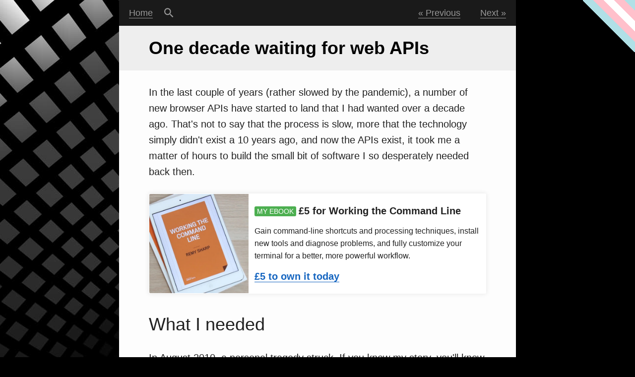

--- FILE ---
content_type: text/html; charset=UTF-8
request_url: https://remysharp.com/2022/06/13/one-decade-waiting-for-web-apis
body_size: 9596
content:
<!DOCTYPE html>
<html id="remysharp-com" lang="en">
  <head>
    <meta charset="utf-8">
    <meta http-equiv="X-UA-Compatible" content="IE=edge">
    <title>One decade waiting for web APIs</title>
    <meta name="source" content="https://github.com/remy/remysharp.com">
    <meta name="description" content="In the last couple of years (rather slowed by the pandemic), a number of new browser APIs have started to land that I had wanted over a decade ago. That's not …">
    <meta name="author" content="Remy Sharp">
    <meta name="HandheldFriendly" content="True">
    <meta name="viewport" content="width=device-width, initial-scale=1.0, minimum-scale=1">
    <meta name="theme-color" content="#1A1A1A">
    <meta name="monetization" content="$ilp.uphold.com/AQzKX9y6jBdh">
    <link rel="webmention" href="https://webmention.io/remysharp.com/webmention">
    <link rel="pingback" href="https://webmention.io/remysharp.com/xmlrpc">
    <link rel="canonical" href="https://remysharp.com/2022/06/13/one-decade-waiting-for-web-apis">
    <link rel="search" type="application/opensearchdescription+xml" href="/opensearch.xml" title="Remy Sharp's b:log">
    <link rel="canonical" href="https://remysharp.com/2022/06/13/one-decade-waiting-for-web-apis">
    <meta name="twitter:description" content="In the last couple of years (rather slowed by the pandemic), a number of new browser APIs have started to land that I had wanted over a decade ago. That's not …">
    <meta name="twitter:creator" content="@rem">
    <meta name="twitter:title" content="One decade waiting for web APIs">
    <meta name="twitter:site" content="@rem">
    <meta name="twitter:domain" content="Remy's b:log">
    <meta name="twitter:image:src" content="https://remysharp.com/images/cards/2.jpg">
    <meta name="twitter:card" content="summary">
    <meta property="og:image" content="https://remysharp.com/images/cards/og/9-2.jpg">
    <link rel="apple-touch-icon" sizes="57x57" href="/images/favicons/blog/apple-icon-57x57.png">
    <link rel="apple-touch-icon" sizes="60x60" href="/images/favicons/blog/apple-icon-60x60.png">
    <link rel="apple-touch-icon" sizes="72x72" href="/images/favicons/blog/apple-icon-72x72.png">
    <link rel="apple-touch-icon" sizes="76x76" href="/images/favicons/blog/apple-icon-76x76.png">
    <link rel="apple-touch-icon" sizes="114x114" href="/images/favicons/blog/apple-icon-114x114.png">
    <link rel="apple-touch-icon" sizes="120x120" href="/images/favicons/blog/apple-icon-120x120.png">
    <link rel="apple-touch-icon" sizes="144x144" href="/images/favicons/blog/apple-icon-144x144.png">
    <link rel="apple-touch-icon" sizes="152x152" href="/images/favicons/blog/apple-icon-152x152.png">
    <link rel="apple-touch-icon" sizes="180x180" href="/images/favicons/blog/apple-icon-180x180.png">
    <link rel="icon" type="image/png" sizes="192x192" href="/images/favicons/blog/android-icon-192x192.png">
    <link rel="icon" type="image/png" sizes="32x32" href="/images/favicons/blog/favicon-32x32.png">
    <link rel="icon" type="image/png" sizes="96x96" href="/images/favicons/blog/favicon-96x96.png">
    <link rel="icon" type="image/png" sizes="16x16" href="/images/favicons/blog/favicon-16x16.png">
    <meta name="msapplication-TileColor" content="#ffffff">
    <meta name="msapplication-TileImage" content="/images/favicons/blog/ms-icon-144x144.png">
    <meta name="theme-color" content="#ffffff">
    <link rel="manifest" href="/manifest.json">
    <link rel="preconnect" href="https://commento.io">
    <link rel="preconnect" href="https://fonts.gstatic.com">
    <link rel="preload" href="https://fonts.gstatic.com/s/ubuntumono/v8/KFOjCneDtsqEr0keqCMhbCc6CsTYl4BO.woff2" as="font" crossorigin>
    <link rel="alternate" type="application/rss+xml" title="Remy Sharp's b:log" href="/feed.xml">
    <link rel="alternate" type="application/rss+xml" title="Remy Sharp's (just the) b:log" href="/blog.xml">
    <link rel="alternate" type="application/rss+xml" title="Remy Sharp's l:inks" href="/links.xml">
    <link rel="alternate" type="application/rss+xml" title="Remy Sharp's d:evlog" href="/devlog.xml">
    <link rel="alternate" type="application/rss+xml" title="Remy Sharp's b:ooks" href="/books.xml">
    <style>:root{--c-bg-cta: #fff;--c-input-bg:#fff;--c-bg:#fdfdfd;--c-bg-alt:#1a1a1a;--c-text:#212121;--c-cta:#1565c0;--c-metadata:#5f5f5f;--c-input-fg:#212121;--c-text-dark-bg:#999;--c-text-dark:#999;--c-heading-article:#000;--c-heading-bg:#eee;--c-code-bg:#f5f5f5;--c-code-fg:#000}@media (prefers-color-scheme: dark){:root{--c-bg-cta: #222;--c-code-bg:#2d2d2d;--c-cta:#03a9f4;--c-bg:#262626;--c-bg-alt:#222;--c-text:#d6d6d6;--c-text-dark:#8b8b8b;--c-text-dark-bg:#dfdfdf;--c-input-bg:#3b3a3a;--c-input-fg:#fff;--c-heading-article:#fff;--c-heading-bg:#111;}blockquote{background-color:#3c3c3c}}.post h1.title{margin-top:0;line-height:1.4}.post-content img{max-width:660px}.post-content ul{padding-left:20px}.post-content{position:relative;margin:0 40px 20px;padding:0 20px}.subpanel,.subpanel a{background:var(--c-bg-alt);color:var(--c-text-dark);border-color: var(--text-dark)}.subpanel,body,nav form.search input[type='submit']{background-position:initial initial;background-repeat:initial initial}*{box-sizing:border-box}#index-page article:nth-child(3n + 0) h2.title,#index-page article:nth-child(3n + 1) h2.title{background-color:#6d6d6d;background-position:initial initial;background-repeat:initial initial}#index-page article:nth-child(3n + 1) h2.title{background-color:#888}#index-page h1,#index-page h2{color:var(--c-heading-article)}#index-page h1.title img{z-index:1;vertical-align:bottom}#index-page h1.title{margin:0 0 20px;line-height:48px;font-size:48px;font-weight:500;padding:20px 60px}#index-page h1{background:var(--c-heading-bg);background-position:initial initial;background-repeat:initial initial}#index-page h2 a{color:var(--c-input-bg);border-color:var(--c-input-bg)}a.anchor span::before{margin-left:-30px}.anchor{padding:0 6px 0 30px;display:none;left:0}a{color:var(--c-cta);text-decoration:none;border-bottom-width:1px;border-bottom-style:solid;border-bottom-color:var(--c-cta)}abbr{text-decoration:none;border-bottom-width:1px;border-bottom-style:dotted;border-bottom-color:var(--c-text)}article.post li{padding-left:0;margin:4px 0;font-size:.95rem;line-height:1.6}body,h2{font-weight:400}body{padding:0;font-style:normal;font-variant:normal;font-family:-apple-system,BlinkMacSystemFont,'Segoe UI',Roboto,Helvetica,Arial,sans-serif,'Apple Color Emoji','Segoe UI Emoji','Segoe UI Symbol';color:var(--c-text);background-color:var(--c-bg);font-size:1.2em;margin:0 auto;max-width:800px;min-height:100%;line-height:32px}h1,h2{font-size:180%}h1.title a,h2.title a{color:var(--c-heading-article);text-decoration:none;border-bottom-style:none}h1.title,h2.title{position:relative;background-color:var(--c-heading-bg);padding:20px 60px;color:#000;margin:20px 0;background-position:initial initial;background-repeat:initial initial}h1{font-weight:600;line-height:1.6}h2{margin-top:40px;line-height:1.2}html,input,ul.post-nav li.search a{background-repeat:no-repeat no-repeat}html{background-color:#000;height:100%;background-position:-50px 0;background-image:url(/images/background.jpg)}img{max-width:100%;height:auto;border-top-left-radius:2px;border-top-right-radius:2px;border-bottom-right-radius:2px;border-bottom-left-radius:2px}input{font-family:sans-serif;font-size:105%;padding:6px;border:1px solid #aaa;background-attachment:scroll;background-color:var(--c-input-bg);background-position:-3px -3px}nav form.search input[type='submit']{background-color:#ccc;border:0;padding:0 3%}nav form.search input[type='text']{border:0}nav form.search{height:0;padding:0 10px;position:relative;overflow:hidden;transition:height 50ms ease-in-out;-webkit-transition:height 50ms ease-in-out}p{margin:1.4rem 0}ul.post-nav li.prev a::before{content:'« '}ul.post-nav li.search a{border-bottom-style:none;display:inline-block;text-indent:-9999px;background-image:url(/images/search.svg);background-size:100%;width:1.4em;padding:0;background-position:50% 50%;padding-left:0}ul.post-nav li{display:inline;padding:10px 20px}ul.post-nav{display:flex;overflow:hidden;list-style:none;padding:0;margin:0;font-size:90%}ul{padding-left:40px;list-style:square;margin:12px 0}code{padding:2px}code,pre{font-family:'Ubuntu Mono',menlo,monaco,consolas,courier,'courier new','lucida console',monospace}pre{padding:0 .2em;margin:10px 0;line-height:1.475;color:var(--c-code-fg);background:var(--c-code-bg);border-radius:3px;display:block;width:100%;overflow:auto;max-width:100%}pre code{display:table-cell!important}.misc-content .metadata{margin-top:80px}@media only screen and (max-width: 720px){body{line-height:28px}ul.post-nav li{padding:10px}.post h1.title{padding:20px 10px}.misc-content,.comments,.post-content{margin-left:0;margin-right:0;padding:0 10px}}@media only screen and (max-width: 412px){li,p{font-size:.9rem;line-height:1.6rem}}.offline-indicator{flex:1}.needs-js{display:none!important}.h-review details[open] summary+p{display:none}.h-review .book-meta{margin-top:20px; border-bottom:1px solid var(--c-text-dark-bg); margin-bottom:20px; padding-bottom:20px}.h-review .book-meta strong{display:inline-block; width:130px}.h-review .book-meta strong:after{content:':'}.h-review .book-meta p{margin:0}.post h3[id]{font-weight:500}a.cta,a.cta:hover{text-decoration:none;border:1px solid var(--c-input-bg);display:flex;align-items:stretch;padding:0;color:inherit;overflow:hidden;position:relative;border-radius:2px;box-shadow:0 0 10px rgba(0,0,0,0.1);background:var(--c-bg-cta);gap:12px}a.cta:hover,a.cta:hover:hover{border-color:#ccc}a.cta img,a.cta:hover img{border-top-right-radius:0;border-bottom-right-radius:0;object-fit:cover;height:auto;max-height:200px}a.cta > div,a.cta:hover > div{padding:12px;display:flex;flex-direction:column;justify-content:space-around}a.cta p,a.cta:hover p{margin:0}a.cta p:last-child,a.cta:hover p:last-child{flex-grow:0}a.cta .label,a.cta:hover .label{font-size:70%;height:inherit;display:inline-block;margin-right:5px;background:#4caf50;line-height:initial;border-radius:3px;color:#fff;padding:2px 5px;vertical-align:text-bottom}a.cta .desc,a.cta:hover .desc{font-size:80%;line-height:1.6}a.cta:after,a.cta:hover:after{position:absolute;top:0;right:0;z-index:1;background:#dcdcdc;color:#fff;font-size:70%;padding:0 5px;border-bottom-left-radius:2px}a.cta:hover:after,a.cta:hover:hover:after{background:#ccc}</style>
    <link as="style" href="/css/screen.css" rel="preload">
    <link as="style" href="/css/prism.css" rel="preload">
    <link rel="stylesheet" href="/css/screen.css">
    <link rel="stylesheet" href="/css/prism.css">
    <script>var whenReady = []; // on ready handler</script>
  </head>
  <body class="month-january" id="blog-one-decade-waiting-for-web-apis-page">
    <nav class="main-nav clearfix subpanel">
      <form class="search" id="inline-search" aria-hidden="true" action="/search">
        <input aria-label="Search for text in a blog post" type="text" name="q" placeholder="Search for...">
        <input type="submit" value="Search">
      </form>
      <ul class="post-nav">
        <li class="left home"><a href="/">Home</a></li>
        <li class="left search"><a id="search" href="#search">Search</a></li>
        <li class="offline-indicator"></li>
        <li class="prev"><a href="/2022/04/26/ms-update" title="MS update">Previous</a></li>
        <li class="next"><a href="/2022/06/22/missy" title="Missy">Next</a></li>
      </ul>
    </nav>
    <main class="content">
      <article class="post h-entry">
        <h1 class="title p-name"><a class="u-url u-uid" href="https://remysharp.com/2022/06/13/one-decade-waiting-for-web-apis" rel="bookmark" title="Permanent Link: One decade waiting for web APIs">One decade waiting for web APIs</a></h1>
        <div class="post-content e-content"><p>In the last couple of years (rather slowed by the pandemic), a number of new browser APIs have started to land that I had wanted over a decade ago. That's not to say that the process is slow, more that the technology simply didn't exist a 10 years ago, and now the APIs exist, it took me a matter of hours to build the small bit of software I so desperately needed back then.</p>
<a class="cta" rel="nofollow" href="https://ko-fi.com/s/57e38e71bb"><img src="/images/cli-book.jpg"/>
  <div>
    <p><span class="label">MY EBOOK</span><strong>£5 for Working the Command Line</strong></p>
    <p class="desc">Gain command-line shortcuts and processing techniques, install new tools and diagnose problems, and fully customize your terminal for a better, more powerful workflow.</p>
    <p><strong><span class="like-link">£5 to own it today</span></strong></p>
  </div></a>
<h2>What I needed</h2>
<p>In August 2010, a personal tragedy struck. If you know my story, you'll know what this is (and in fact it's critical to how much I needed the right technology). The night I arrived home and I lay in bed trying to sleep, or rather become unconscious so I didn't need to face reality.</p>
<p>I brought up a photo that had been taken that day that I <strong>needed</strong> to burn into my memory.</p>
<p>I did this using my phone propped up and the photos app to bring up the photo. The problem was that my phone kept dimming the screen, and eventually turning it off.</p>
<p>I know this is typically the best practice for a device to follow (to avoid screen burn), but at this particular point in time I needed the picture to remain on. I needed it to be the first thing I saw when I opened my eyes.</p>
<p>There wasn't an app I knew of and getting a photo printed (though it's what we did as soon as we could) didn't give me the photo quickly enough.</p>
<p>A decade later I am able to write this software using browser technology as plain text without the need for build tools, special libraries or any hacks.</p>
<p><strong>Caveat:</strong> it's important to point out that not all these APIs work in all browsers. What's important to me was that I could write this software for myself and this post is meant to share what's possible today.</p>
<h2>The criteria</h2>
<p>I wanted a web app that could load any photo off my phone, work without an internet connection (if required) and then put the photo on the screen, using all the available space and <em>without</em> turning the screen off.</p>
<h2>The parts</h2>
<p>To create a persistent picture frame, I would need the following technology available in the browser:</p>
<ul>
<li>I can pick a photo from either my camera or my photos collection - <code>input[type=&quot;file&quot;][accept=&quot;image/*&quot;]</code></li>
<li>Fullscreen - all browser element hidden so the focus is entirely on the photo: <code>element.requestFullscreen()</code></li>
<li>Filling the screen - the photo should take up the full space on the screen, ideally leaving no edges visit: <code>object-fit: cover</code></li>
<li>Orientating itself - the screen should automatically rotate to the orientation of the photo, i.e. a landscape photo should rotate the screen to landscape: <code>screen.orientation.lock()</code> (<a href="https://caniuse.com/mdn-api_screenorientation_lock">limited support</a>)</li>
<li>The screen doesn't sleep - <code>navigator.wakeLock</code> (<a href="https://caniuse.com/wake-lock">limited support</a>)</li>
<li>I don't need a working internet connection - <code>event.respondWith(cache)</code></li>
<li>Installed to my home screen - service worker + <code>manifest.webmanifest</code> + <code>display: standalone</code></li>
</ul>
<p>Again, I wanted to do this without the need for libraries and without the need for build tools.</p>
<h2>The HTML</h2>
<p>Besides general decorative and instructional markup, the few important bits that I needed were:</p>
<pre><code class="language-html"><span class="token tag"><span class="token tag"><span class="token punctuation">&lt;</span>link</span> <span class="token attr-name">rel</span><span class="token attr-value"><span class="token punctuation attr-equals">=</span><span class="token punctuation">"</span>manifest<span class="token punctuation">"</span></span> <span class="token attr-name">href</span><span class="token attr-value"><span class="token punctuation attr-equals">=</span><span class="token punctuation">"</span>/manifest.webmanifest<span class="token punctuation">"</span></span><span class="token punctuation">></span></span>
<span class="token tag"><span class="token tag"><span class="token punctuation">&lt;</span>input</span> <span class="token attr-name">id</span><span class="token attr-value"><span class="token punctuation attr-equals">=</span><span class="token punctuation">"</span>file<span class="token punctuation">"</span></span> <span class="token attr-name">type</span><span class="token attr-value"><span class="token punctuation attr-equals">=</span><span class="token punctuation">"</span>file<span class="token punctuation">"</span></span> <span class="token attr-name">accept</span><span class="token attr-value"><span class="token punctuation attr-equals">=</span><span class="token punctuation">"</span>image/*<span class="token punctuation">"</span></span><span class="token punctuation">></span></span>
</code></pre>
<p>Obviously I'm going to be adding script tags, but the above two tags give me the setup for a PWA and the <code>input</code> tag gives me a file picture that's going to filter to images.</p>
<h2>The JavaScript</h2>
<p>Due to how permissions work that require &quot;user gestures&quot; there's a two-tap process to actually getting the image to render. The first is to pick the image, the second is to launch to full screen and to handle any screen rotation and finally setting the wake lock.</p>
<h3>1. Getting the file as an image url</h3>
<p>When the <code>input[type=file]</code> has it's <code>change</code> event firing, it means the visitor has selected an image and we're ready to go to work.</p>
<p>To get a URL that I can put into an image tag, I need to read the <code>target.result</code> into a <code>Blob</code> and then create a URL to that blob.</p>
<pre><code class="language-js">input<span class="token punctuation">.</span><span class="token function">addEventListener</span><span class="token punctuation">(</span><span class="token string">'change'</span><span class="token punctuation">,</span> <span class="token keyword">async</span> <span class="token punctuation">(</span><span class="token parameter">e</span><span class="token punctuation">)</span> <span class="token operator">=></span> <span class="token punctuation">{</span>
  <span class="token comment">// new FileReader gives us a way to convert to file</span>
  <span class="token comment">// formats, but specifically an ArrayBuffer</span>
  <span class="token keyword">const</span> fileReader <span class="token operator">=</span> <span class="token keyword">new</span> <span class="token class-name">FileReader</span><span class="token punctuation">(</span><span class="token punctuation">)</span><span class="token punctuation">;</span>
  fileReader<span class="token punctuation">.</span><span class="token function-variable function">onloadend</span> <span class="token operator">=</span> <span class="token keyword">function</span> <span class="token punctuation">(</span><span class="token parameter">e</span><span class="token punctuation">)</span> <span class="token punctuation">{</span>
    <span class="token comment">// now we have an ArrayBuffer, we can make this</span>
    <span class="token comment">// into a blob</span>
    <span class="token keyword">const</span> blob <span class="token operator">=</span> <span class="token keyword">new</span> <span class="token class-name">Blob</span><span class="token punctuation">(</span><span class="token punctuation">[</span>e<span class="token punctuation">.</span>target<span class="token punctuation">.</span>result<span class="token punctuation">]</span><span class="token punctuation">,</span> <span class="token punctuation">{</span>
      <span class="token literal-property property">type</span><span class="token operator">:</span> <span class="token string">'image/png'</span><span class="token punctuation">,</span>
    <span class="token punctuation">}</span><span class="token punctuation">)</span><span class="token punctuation">;</span>

    <span class="token comment">// and now a URL</span>
    url <span class="token operator">=</span> <span class="token constant">URL</span><span class="token punctuation">.</span><span class="token function">createObjectURL</span><span class="token punctuation">(</span>blob<span class="token punctuation">)</span><span class="token punctuation">;</span>

    <span class="token comment">// after which we'll change the button so we</span>
    <span class="token comment">// can show the visitor the "start" button</span>
    input<span class="token punctuation">.</span>parentNode<span class="token punctuation">.</span>hidden <span class="token operator">=</span> <span class="token boolean">true</span><span class="token punctuation">;</span>
    start<span class="token punctuation">.</span>hidden <span class="token operator">=</span> <span class="token boolean">false</span><span class="token punctuation">;</span>
  <span class="token punctuation">}</span><span class="token punctuation">;</span>
  fileReader<span class="token punctuation">.</span><span class="token function">readAsArrayBuffer</span><span class="token punctuation">(</span>e<span class="token punctuation">.</span>target<span class="token punctuation">.</span>files<span class="token punctuation">[</span><span class="token number">0</span><span class="token punctuation">]</span><span class="token punctuation">)</span><span class="token punctuation">;</span>
<span class="token punctuation">}</span><span class="token punctuation">)</span><span class="token punctuation">;</span>
</code></pre>
<p>Now that I have a URL to the image, it's ready to be rendered, but first I need the screen setup.</p>
<h3>2. Trigger all the &quot;user gestured&quot; tasks</h3>
<p>As the title says, to go full screen, and to lock the orientation <em>and</em> to request a wake lock, this must be done via a &quot;user gesture&quot; - that's to say, I can't just trigger a wake lock with you having requested <em>something</em> first.</p>
<p><em>Though, funnily enough, <a href="https://joreteg.com/">Henrik Joreteg</a> wrote a <a href="https://github.com/HenrikJoreteg/wakelock-lazy-polyfill">polyfill for wake lock</a> that works rather well and by it's nature does not require user permission!</em></p>
<p>What follows is an abbreviated version of the actual code used (specifically I'm skipping some of the more verbose checking I would do for brevity of this post):</p>
<pre><code class="language-js"><span class="token comment">// when "start" is clicked, now we:</span>

<span class="token comment">// set the entire document to full screen.</span>
<span class="token keyword">await</span> document<span class="token punctuation">.</span>documentElement<span class="token punctuation">.</span><span class="token function">requestFullscreen</span><span class="token punctuation">(</span><span class="token punctuation">)</span><span class="token punctuation">;</span>

<span class="token comment">// request a wake lock (usually wrapped in try/catch)</span>
<span class="token keyword">await</span> navigator<span class="token punctuation">.</span>wakeLock<span class="token punctuation">.</span><span class="token function">request</span><span class="token punctuation">(</span><span class="token string">'screen'</span><span class="token punctuation">)</span><span class="token punctuation">;</span>

<span class="token comment">// now create a new image to load our `url` into,</span>
<span class="token comment">// but creating an image we'll wait until it's loaded</span>
<span class="token comment">// to then read the dimensions and work out what</span>
<span class="token comment">// orientation to lock the screen in too.</span>
<span class="token keyword">const</span> i <span class="token operator">=</span> <span class="token keyword">new</span> <span class="token class-name">Image</span><span class="token punctuation">(</span><span class="token punctuation">)</span><span class="token punctuation">;</span>
i<span class="token punctuation">.</span><span class="token function-variable function">onload</span> <span class="token operator">=</span> <span class="token keyword">async</span> <span class="token punctuation">(</span><span class="token punctuation">)</span> <span class="token operator">=></span> <span class="token punctuation">{</span>
  <span class="token comment">// read the current screen orientation</span>
  <span class="token keyword">let</span> <span class="token punctuation">{</span> type <span class="token punctuation">}</span> <span class="token operator">=</span> screen<span class="token punctuation">.</span>orientation<span class="token punctuation">;</span>
  <span class="token keyword">const</span> currentType <span class="token operator">=</span> type<span class="token punctuation">;</span>

  <span class="token keyword">const</span> portrait <span class="token operator">=</span> type<span class="token punctuation">.</span><span class="token function">startsWith</span><span class="token punctuation">(</span><span class="token string">'portrait'</span><span class="token punctuation">)</span><span class="token punctuation">;</span>

  <span class="token comment">// if we need to change to portrait</span>
  <span class="token keyword">if</span> <span class="token punctuation">(</span>i<span class="token punctuation">.</span>width <span class="token operator">&lt;</span> i<span class="token punctuation">.</span>height <span class="token operator">&amp;&amp;</span> <span class="token operator">!</span>type<span class="token punctuation">)</span> <span class="token punctuation">{</span>
    type <span class="token operator">=</span> <span class="token string">'portrait'</span><span class="token punctuation">;</span>
  <span class="token comment">// else if we need to change to landscape</span>
  <span class="token punctuation">}</span> <span class="token keyword">else</span> <span class="token keyword">if</span> <span class="token punctuation">(</span>i<span class="token punctuation">.</span>width <span class="token operator">></span> i<span class="token punctuation">.</span>height <span class="token operator">&amp;&amp;</span> type<span class="token punctuation">)</span> <span class="token punctuation">{</span>
    type <span class="token operator">=</span> <span class="token string">'landscape'</span><span class="token punctuation">;</span>
  <span class="token punctuation">}</span>

  <span class="token comment">// now lock the orientation</span>
  <span class="token keyword">await</span> screen<span class="token punctuation">.</span>orientation<span class="token punctuation">.</span><span class="token function">lock</span><span class="token punctuation">(</span>type<span class="token punctuation">)</span><span class="token punctuation">;</span>

  <span class="token comment">// finally add the image to the document, note that</span>
  <span class="token comment">// CSS will also have this fill the element using</span>
  <span class="token comment">// img { object-fit: cover; width: 100%; height: 100% }</span>
  document<span class="token punctuation">.</span>body<span class="token punctuation">.</span><span class="token function">append</span><span class="token punctuation">(</span>i<span class="token punctuation">)</span><span class="token punctuation">;</span>
<span class="token punctuation">}</span>

<span class="token comment">// now that the `onload` is set up - actually load the image:</span>
i<span class="token punctuation">.</span>url <span class="token operator">=</span> url<span class="token punctuation">;</span> <span class="token comment">// url = the blob from the previous function</span>
</code></pre>
<p>And that's it. There's really nothing more to the software than that. No build process and it all works in the browser exactly as I needed.</p>
<p>Here it is, a simple PWA:</p>
<iframe width="560" height="315" src="https://www.youtube-nocookie.com/embed/earzWSjoRy8?controls=0" title="YouTube video player" frameborder="0" allow="accelerometer; autoplay; clipboard-write; encrypted-media; gyroscope; picture-in-picture" allowfullscreen></iframe>
<p>The full source code is <a href="https://github.com/remy/phrame">available on GitHub</a>, and you can try the demo (again, this is chrome only for the time being for reasons I explained before) here: <a href="https://phrame.isthe.link">https://phrame.isthe.link</a> (ignore the stupid name!).</p>
<h2>Bits that still don't quite work</h2>
<p>Here's an unordered list of things I've noticed that are a bit…weird:</p>
<ul>
<li>If the phone's screen is turned off and on again, the orientation lock changes from landscape to portrait</li>
<li>On a desktop, when it launches into full screen, it needs me to click the page before the image is shown</li>
<li>I can't actually launch the fullscreen mode after the visitor as selected the photo - it needs a further gesture. You might think I could go fullscreen first but using the <code>input[type=file]</code> I can't trigger a click (without fullscreen going batty), and I can't use the <a href="https://web.dev/file-system-access/"><code>window.showOpenFilePicker()</code></a> because it's not supported on mobile (yet).</li>
</ul>

        </div>
        <div class="misc-content">
          <p class="metadata">Published <time class="dt-published" datetime="2022-06-13 12:00:00">13-Jun 2022</time> under #web &amp; #code. <a target="_blank" rel="noopener" href="https://github.com/remy/remysharp.com/blob/main/public/blog/one-decade-waiting-for-web-apis.md">Edit this post</a></p>
        </div>
        <div class="comments" id="comments">
          <h2>
            <label for="commento-textarea-root">Comments</label>
          </h2>
          <div id="commento"></div>
          <script defer async data-no-fonts="true" data-data-page-id="/2022/06/13/one-decade-waiting-for-web-apis/" data-auto-init="false" data-domain="remysharp.com" src="/js/commento.js"></script>
          <script defer async>window.parent = { location: { host: 'remysharp.com', pathname: '/2022/06/13/one-decade-waiting-for-web-apis/' }};
            function loadCommento() {
              if (window.commento && window.commento.main) {
                window.commento.main(() => observerImages())
              } else {
                setTimeout(loadCommento, 10);
              }
            }
            setTimeout(loadCommento, 10);
          </script>
        </div>
      </article>
    </main>
    <footer class="site-footer clearfix flex subpanel">
      <div class="flex-item archives">
        <h2>Archives</h2>
        <ul>
          <li><a href="/archive">All years</a></li>
          <li><a href="/2026">2026</a><small title="published blog posts">#2</small></li>
          <li><a href="/2025">2025</a><small title="published blog posts">#22</small></li>
          <li><a href="/2024">2024</a><small title="published blog posts">#15</small></li>
          <li><a href="/2023">2023</a><small title="published blog posts">#21</small></li>
          <li><a href="/2022">2022</a><small title="published blog posts">#16</small></li>
          <li><a href="/2021">2021</a><small title="published blog posts">#29</small></li>
          <li><a href="/2020">2020</a><small title="published blog posts">#37</small></li>
          <li><a href="/2019">2019</a><small title="published blog posts">#59</small></li>
          <li><a href="/2018">2018</a><small title="published blog posts">#26</small></li>
          <li><a href="/2017">2017</a><small title="published blog posts">#36</small></li>
          <li><a href="/2016">2016</a><small title="published blog posts">#61</small></li>
          <li><a href="/2015">2015</a><small title="published blog posts">#33</small></li>
          <li><a href="/2014">2014</a><small title="published blog posts">#26</small></li>
          <li><a href="/2013">2013</a><small title="published blog posts">#21</small></li>
          <li><a href="/2012">2012</a><small title="published blog posts">#12</small></li>
          <li><a href="/2011">2011</a><small title="published blog posts">#15</small></li>
          <li><a href="/2010">2010</a><small title="published blog posts">#24</small></li>
          <li><a href="/2009">2009</a><small title="published blog posts">#25</small></li>
          <li><a href="/2008">2008</a><small title="published blog posts">#60</small></li>
          <li><a href="/2007">2007</a><small title="published blog posts">#85</small></li>
          <li><a href="/2006">2006</a><small title="published blog posts">#40</small></li>
        </ul>
      </div>
      <div class="flex-item links">
        <h2>Links</h2>
        <ul>
          <li><a href="/about">About Remy</a></li>
          <li><a href="/work">Work with Remy</a></li>
          <li><a href="/speaking">Speaking & Training</a></li>
          <li><a href="/links">Links</a></li>
          <li><a href="/tif">Things I Fixed</a></li>
          <li><a href="/til">Things I Learned</a></li>
          <li><a href="/books">Books I've Read</a></li>
          <li><a href="/ethos">Ethos</a></li>
          <li><a href="/house-rules">House Rules</a></li>
          <li><a href="/attic">The Attic</a></li>
          <li><a target="_blank" rel="noopener me" href="https://github.com/remy">On GitHub</a></li>
          <li><a target="_blank" rel="noopener me" href="https://twitter.com/rem">On Twitter</a></li>
          <li><a href="/feeds">RSS feeds</a></li>
          <li><strong><a href="/search">Search</a></strong></li>
        </ul>
      </div>
      <div class="flex-item license">
        <div class="row">
          <h2>Remy Sharp<img class="u-photo" id="avatar" alt="" src="/images/avatar-2022-square.avif" width="60">
            <div class="social-badge ltr ready hcount count-ready">
              <div class="btn-o"><a class="btn" id="follow-button" href="https://bsky.app/profile/remysharp.com"><i></i><span class="label" id="l">Follow&nbsp;<b>rem</b></span></a></div>
              <div class="count-o" id="c"><i></i>
                <u></u><a class="note" id="count" href="https://bsky.app/profile/remysharp.com">3,382 followers</a>
              </div>
            </div>
          </h2>
        </div>
        <div class="row bio p-note"><p>I'm a JavaScript developer working professionally on the web since 1999. I run my own <a href="/work">consultancy</a>, build products, run training, speak at conferences and curate the UK's best <a href="https://ffconf.org">JavaScript conference</a>. You can <strong><a href="/work">hire me</a></strong> too.</p>

        </div>
        <h2>License</h2>
        <p class="vcard">All content by <a class="url fn" href="https://remysharp.com">Remy Sharp</a> and under <a href="http://creativecommons.org/licenses/by-nc-sa/2.0/uk/">creative commons</a> and code under <a href="http://rem.mit-license.org">MIT&nbsp;license</a>.</p><p>All code and content for this blog is available as <a href="https://github.com/remy/remysharp.com">open source on GitHub</a>.</p>

      </div>
    </footer>
    <script src="/js/permalink.js"></script>
    <script src="/js/index.js?1"></script>
    <script src="/js/redirect.js"></script>
    <script>
      if ('serviceWorker' in navigator && location.origin.indexOf('localhost') === -1) navigator.serviceWorker.register('/service-worker.js');
      
    </script>
    <script src="/js/version.js"></script>
    <script type="awesome/sauce">
      
      
       Carved up by hand using JavaScript, hard work and a sparkle of hacking.
      
       Also, this:
      
      
      
                             \_            /;              _.._
                             `\~--.._     //'            ,(+=\\\\
                              `//////\  \\/;'             /~ (\\\\
                                ~/////\~\`)'             /;   ))))
                                    `~'  |              ((`~/((((\
                                    ;'_\'\             /'))   )))))
                                   /~/ '" "'     _.  /'/\_ /^\`((( \
                                  `\/'       _.-~/--/ (  =(   | ,  |
                                          _/~\_)_}___/^\/~`\.__\|==|
                                         /uUUU)        )        |  |
                                        (   / |      _-=o|\__ /'/~ \
                                        ' /'  |     /(((((\`\(  |~\/
                                        /'    |   /' )))))"`\`\|/_/---.._,$$,
                                  .,ssS$$$Sss|._/_..-((('    )\)>>>      ~\$
                               ,sS$$$$$$$$$$$|$$$$$$$  |/    //'~`o        `\
                             ,$$$$$$$$$$$$$$|$$S$$$$'  (    /                \
                           ,$$$$$$$$$$$$S$$|$$$$$$$'   |   /              ,s$$$
                         s$$$$$S$$$$$$$$$S|$$$$$$$$    |  /              $$$$$$
                       _~,$S""''     ``"S|$$S$$$$$"    (_,`\,          ,$$$$$$$;
                     /~ ,"'             / 'S$$$$$"      \_./|        s$$$$$$$$$$
                  (~'      _,  \==~~)  /     """         \  |       $$$$$$$$$$$$
                   (0\   /0/     \-' /'                   \ |  |  ,$$$$$$$$$$$$$,
                   `/'  '         _-~                     |= \_-\ $$$$$$$$$$$$$$s
                   (~~~)      _.-~_-   \             \  ,s|= |   `"$$$$$$$$$$$$$$$
                  ( `-'  )/>-~  _/-__   |            |,$$$|_/,      `"$$$$$$$$$$$$
                  /V^^^^V~/' _/~/~~  ~~-|            |$$$$$$$$         "$$$$$$$$$$,
                 /  (^^^^),/' /'        )           /S$$$$$$$;         ,$$$$$$$$$$$,
               ,$$_  `~~~'.,/'         /     _-ss, /(/-(/-(/'        ,s$$$$$$$$$$$$$
             ,s$$$$$ssSS$$$'         ,$'.s$$$$$$$$'                  (/-(/-(/-(/-(/'
            S$$$$$$$$$$$$$$        ,$$$$$$$$$$$$$'
           (/-(/-(/-(/-(/'      _s$$$$$$$$$$$$$$
                               (/-(/-(/-(/-(/-'
      
      
      
       – Remy 🖤
      
      
    </script>
  </body>
</html>

--- FILE ---
content_type: text/html; charset=utf-8
request_url: https://www.youtube-nocookie.com/embed/earzWSjoRy8?controls=0
body_size: 46954
content:
<!DOCTYPE html><html lang="en" dir="ltr" data-cast-api-enabled="true"><head><meta name="viewport" content="width=device-width, initial-scale=1"><meta name="robots" content="noindex"><script nonce="LWgsy2zjQlc5czV8WcG-HQ">if ('undefined' == typeof Symbol || 'undefined' == typeof Symbol.iterator) {delete Array.prototype.entries;}</script><style name="www-roboto" nonce="W-QVR8ru71CLY1FHHuz_cQ">@font-face{font-family:'Roboto';font-style:normal;font-weight:400;font-stretch:100%;src:url(//fonts.gstatic.com/s/roboto/v48/KFO7CnqEu92Fr1ME7kSn66aGLdTylUAMa3GUBHMdazTgWw.woff2)format('woff2');unicode-range:U+0460-052F,U+1C80-1C8A,U+20B4,U+2DE0-2DFF,U+A640-A69F,U+FE2E-FE2F;}@font-face{font-family:'Roboto';font-style:normal;font-weight:400;font-stretch:100%;src:url(//fonts.gstatic.com/s/roboto/v48/KFO7CnqEu92Fr1ME7kSn66aGLdTylUAMa3iUBHMdazTgWw.woff2)format('woff2');unicode-range:U+0301,U+0400-045F,U+0490-0491,U+04B0-04B1,U+2116;}@font-face{font-family:'Roboto';font-style:normal;font-weight:400;font-stretch:100%;src:url(//fonts.gstatic.com/s/roboto/v48/KFO7CnqEu92Fr1ME7kSn66aGLdTylUAMa3CUBHMdazTgWw.woff2)format('woff2');unicode-range:U+1F00-1FFF;}@font-face{font-family:'Roboto';font-style:normal;font-weight:400;font-stretch:100%;src:url(//fonts.gstatic.com/s/roboto/v48/KFO7CnqEu92Fr1ME7kSn66aGLdTylUAMa3-UBHMdazTgWw.woff2)format('woff2');unicode-range:U+0370-0377,U+037A-037F,U+0384-038A,U+038C,U+038E-03A1,U+03A3-03FF;}@font-face{font-family:'Roboto';font-style:normal;font-weight:400;font-stretch:100%;src:url(//fonts.gstatic.com/s/roboto/v48/KFO7CnqEu92Fr1ME7kSn66aGLdTylUAMawCUBHMdazTgWw.woff2)format('woff2');unicode-range:U+0302-0303,U+0305,U+0307-0308,U+0310,U+0312,U+0315,U+031A,U+0326-0327,U+032C,U+032F-0330,U+0332-0333,U+0338,U+033A,U+0346,U+034D,U+0391-03A1,U+03A3-03A9,U+03B1-03C9,U+03D1,U+03D5-03D6,U+03F0-03F1,U+03F4-03F5,U+2016-2017,U+2034-2038,U+203C,U+2040,U+2043,U+2047,U+2050,U+2057,U+205F,U+2070-2071,U+2074-208E,U+2090-209C,U+20D0-20DC,U+20E1,U+20E5-20EF,U+2100-2112,U+2114-2115,U+2117-2121,U+2123-214F,U+2190,U+2192,U+2194-21AE,U+21B0-21E5,U+21F1-21F2,U+21F4-2211,U+2213-2214,U+2216-22FF,U+2308-230B,U+2310,U+2319,U+231C-2321,U+2336-237A,U+237C,U+2395,U+239B-23B7,U+23D0,U+23DC-23E1,U+2474-2475,U+25AF,U+25B3,U+25B7,U+25BD,U+25C1,U+25CA,U+25CC,U+25FB,U+266D-266F,U+27C0-27FF,U+2900-2AFF,U+2B0E-2B11,U+2B30-2B4C,U+2BFE,U+3030,U+FF5B,U+FF5D,U+1D400-1D7FF,U+1EE00-1EEFF;}@font-face{font-family:'Roboto';font-style:normal;font-weight:400;font-stretch:100%;src:url(//fonts.gstatic.com/s/roboto/v48/KFO7CnqEu92Fr1ME7kSn66aGLdTylUAMaxKUBHMdazTgWw.woff2)format('woff2');unicode-range:U+0001-000C,U+000E-001F,U+007F-009F,U+20DD-20E0,U+20E2-20E4,U+2150-218F,U+2190,U+2192,U+2194-2199,U+21AF,U+21E6-21F0,U+21F3,U+2218-2219,U+2299,U+22C4-22C6,U+2300-243F,U+2440-244A,U+2460-24FF,U+25A0-27BF,U+2800-28FF,U+2921-2922,U+2981,U+29BF,U+29EB,U+2B00-2BFF,U+4DC0-4DFF,U+FFF9-FFFB,U+10140-1018E,U+10190-1019C,U+101A0,U+101D0-101FD,U+102E0-102FB,U+10E60-10E7E,U+1D2C0-1D2D3,U+1D2E0-1D37F,U+1F000-1F0FF,U+1F100-1F1AD,U+1F1E6-1F1FF,U+1F30D-1F30F,U+1F315,U+1F31C,U+1F31E,U+1F320-1F32C,U+1F336,U+1F378,U+1F37D,U+1F382,U+1F393-1F39F,U+1F3A7-1F3A8,U+1F3AC-1F3AF,U+1F3C2,U+1F3C4-1F3C6,U+1F3CA-1F3CE,U+1F3D4-1F3E0,U+1F3ED,U+1F3F1-1F3F3,U+1F3F5-1F3F7,U+1F408,U+1F415,U+1F41F,U+1F426,U+1F43F,U+1F441-1F442,U+1F444,U+1F446-1F449,U+1F44C-1F44E,U+1F453,U+1F46A,U+1F47D,U+1F4A3,U+1F4B0,U+1F4B3,U+1F4B9,U+1F4BB,U+1F4BF,U+1F4C8-1F4CB,U+1F4D6,U+1F4DA,U+1F4DF,U+1F4E3-1F4E6,U+1F4EA-1F4ED,U+1F4F7,U+1F4F9-1F4FB,U+1F4FD-1F4FE,U+1F503,U+1F507-1F50B,U+1F50D,U+1F512-1F513,U+1F53E-1F54A,U+1F54F-1F5FA,U+1F610,U+1F650-1F67F,U+1F687,U+1F68D,U+1F691,U+1F694,U+1F698,U+1F6AD,U+1F6B2,U+1F6B9-1F6BA,U+1F6BC,U+1F6C6-1F6CF,U+1F6D3-1F6D7,U+1F6E0-1F6EA,U+1F6F0-1F6F3,U+1F6F7-1F6FC,U+1F700-1F7FF,U+1F800-1F80B,U+1F810-1F847,U+1F850-1F859,U+1F860-1F887,U+1F890-1F8AD,U+1F8B0-1F8BB,U+1F8C0-1F8C1,U+1F900-1F90B,U+1F93B,U+1F946,U+1F984,U+1F996,U+1F9E9,U+1FA00-1FA6F,U+1FA70-1FA7C,U+1FA80-1FA89,U+1FA8F-1FAC6,U+1FACE-1FADC,U+1FADF-1FAE9,U+1FAF0-1FAF8,U+1FB00-1FBFF;}@font-face{font-family:'Roboto';font-style:normal;font-weight:400;font-stretch:100%;src:url(//fonts.gstatic.com/s/roboto/v48/KFO7CnqEu92Fr1ME7kSn66aGLdTylUAMa3OUBHMdazTgWw.woff2)format('woff2');unicode-range:U+0102-0103,U+0110-0111,U+0128-0129,U+0168-0169,U+01A0-01A1,U+01AF-01B0,U+0300-0301,U+0303-0304,U+0308-0309,U+0323,U+0329,U+1EA0-1EF9,U+20AB;}@font-face{font-family:'Roboto';font-style:normal;font-weight:400;font-stretch:100%;src:url(//fonts.gstatic.com/s/roboto/v48/KFO7CnqEu92Fr1ME7kSn66aGLdTylUAMa3KUBHMdazTgWw.woff2)format('woff2');unicode-range:U+0100-02BA,U+02BD-02C5,U+02C7-02CC,U+02CE-02D7,U+02DD-02FF,U+0304,U+0308,U+0329,U+1D00-1DBF,U+1E00-1E9F,U+1EF2-1EFF,U+2020,U+20A0-20AB,U+20AD-20C0,U+2113,U+2C60-2C7F,U+A720-A7FF;}@font-face{font-family:'Roboto';font-style:normal;font-weight:400;font-stretch:100%;src:url(//fonts.gstatic.com/s/roboto/v48/KFO7CnqEu92Fr1ME7kSn66aGLdTylUAMa3yUBHMdazQ.woff2)format('woff2');unicode-range:U+0000-00FF,U+0131,U+0152-0153,U+02BB-02BC,U+02C6,U+02DA,U+02DC,U+0304,U+0308,U+0329,U+2000-206F,U+20AC,U+2122,U+2191,U+2193,U+2212,U+2215,U+FEFF,U+FFFD;}@font-face{font-family:'Roboto';font-style:normal;font-weight:500;font-stretch:100%;src:url(//fonts.gstatic.com/s/roboto/v48/KFO7CnqEu92Fr1ME7kSn66aGLdTylUAMa3GUBHMdazTgWw.woff2)format('woff2');unicode-range:U+0460-052F,U+1C80-1C8A,U+20B4,U+2DE0-2DFF,U+A640-A69F,U+FE2E-FE2F;}@font-face{font-family:'Roboto';font-style:normal;font-weight:500;font-stretch:100%;src:url(//fonts.gstatic.com/s/roboto/v48/KFO7CnqEu92Fr1ME7kSn66aGLdTylUAMa3iUBHMdazTgWw.woff2)format('woff2');unicode-range:U+0301,U+0400-045F,U+0490-0491,U+04B0-04B1,U+2116;}@font-face{font-family:'Roboto';font-style:normal;font-weight:500;font-stretch:100%;src:url(//fonts.gstatic.com/s/roboto/v48/KFO7CnqEu92Fr1ME7kSn66aGLdTylUAMa3CUBHMdazTgWw.woff2)format('woff2');unicode-range:U+1F00-1FFF;}@font-face{font-family:'Roboto';font-style:normal;font-weight:500;font-stretch:100%;src:url(//fonts.gstatic.com/s/roboto/v48/KFO7CnqEu92Fr1ME7kSn66aGLdTylUAMa3-UBHMdazTgWw.woff2)format('woff2');unicode-range:U+0370-0377,U+037A-037F,U+0384-038A,U+038C,U+038E-03A1,U+03A3-03FF;}@font-face{font-family:'Roboto';font-style:normal;font-weight:500;font-stretch:100%;src:url(//fonts.gstatic.com/s/roboto/v48/KFO7CnqEu92Fr1ME7kSn66aGLdTylUAMawCUBHMdazTgWw.woff2)format('woff2');unicode-range:U+0302-0303,U+0305,U+0307-0308,U+0310,U+0312,U+0315,U+031A,U+0326-0327,U+032C,U+032F-0330,U+0332-0333,U+0338,U+033A,U+0346,U+034D,U+0391-03A1,U+03A3-03A9,U+03B1-03C9,U+03D1,U+03D5-03D6,U+03F0-03F1,U+03F4-03F5,U+2016-2017,U+2034-2038,U+203C,U+2040,U+2043,U+2047,U+2050,U+2057,U+205F,U+2070-2071,U+2074-208E,U+2090-209C,U+20D0-20DC,U+20E1,U+20E5-20EF,U+2100-2112,U+2114-2115,U+2117-2121,U+2123-214F,U+2190,U+2192,U+2194-21AE,U+21B0-21E5,U+21F1-21F2,U+21F4-2211,U+2213-2214,U+2216-22FF,U+2308-230B,U+2310,U+2319,U+231C-2321,U+2336-237A,U+237C,U+2395,U+239B-23B7,U+23D0,U+23DC-23E1,U+2474-2475,U+25AF,U+25B3,U+25B7,U+25BD,U+25C1,U+25CA,U+25CC,U+25FB,U+266D-266F,U+27C0-27FF,U+2900-2AFF,U+2B0E-2B11,U+2B30-2B4C,U+2BFE,U+3030,U+FF5B,U+FF5D,U+1D400-1D7FF,U+1EE00-1EEFF;}@font-face{font-family:'Roboto';font-style:normal;font-weight:500;font-stretch:100%;src:url(//fonts.gstatic.com/s/roboto/v48/KFO7CnqEu92Fr1ME7kSn66aGLdTylUAMaxKUBHMdazTgWw.woff2)format('woff2');unicode-range:U+0001-000C,U+000E-001F,U+007F-009F,U+20DD-20E0,U+20E2-20E4,U+2150-218F,U+2190,U+2192,U+2194-2199,U+21AF,U+21E6-21F0,U+21F3,U+2218-2219,U+2299,U+22C4-22C6,U+2300-243F,U+2440-244A,U+2460-24FF,U+25A0-27BF,U+2800-28FF,U+2921-2922,U+2981,U+29BF,U+29EB,U+2B00-2BFF,U+4DC0-4DFF,U+FFF9-FFFB,U+10140-1018E,U+10190-1019C,U+101A0,U+101D0-101FD,U+102E0-102FB,U+10E60-10E7E,U+1D2C0-1D2D3,U+1D2E0-1D37F,U+1F000-1F0FF,U+1F100-1F1AD,U+1F1E6-1F1FF,U+1F30D-1F30F,U+1F315,U+1F31C,U+1F31E,U+1F320-1F32C,U+1F336,U+1F378,U+1F37D,U+1F382,U+1F393-1F39F,U+1F3A7-1F3A8,U+1F3AC-1F3AF,U+1F3C2,U+1F3C4-1F3C6,U+1F3CA-1F3CE,U+1F3D4-1F3E0,U+1F3ED,U+1F3F1-1F3F3,U+1F3F5-1F3F7,U+1F408,U+1F415,U+1F41F,U+1F426,U+1F43F,U+1F441-1F442,U+1F444,U+1F446-1F449,U+1F44C-1F44E,U+1F453,U+1F46A,U+1F47D,U+1F4A3,U+1F4B0,U+1F4B3,U+1F4B9,U+1F4BB,U+1F4BF,U+1F4C8-1F4CB,U+1F4D6,U+1F4DA,U+1F4DF,U+1F4E3-1F4E6,U+1F4EA-1F4ED,U+1F4F7,U+1F4F9-1F4FB,U+1F4FD-1F4FE,U+1F503,U+1F507-1F50B,U+1F50D,U+1F512-1F513,U+1F53E-1F54A,U+1F54F-1F5FA,U+1F610,U+1F650-1F67F,U+1F687,U+1F68D,U+1F691,U+1F694,U+1F698,U+1F6AD,U+1F6B2,U+1F6B9-1F6BA,U+1F6BC,U+1F6C6-1F6CF,U+1F6D3-1F6D7,U+1F6E0-1F6EA,U+1F6F0-1F6F3,U+1F6F7-1F6FC,U+1F700-1F7FF,U+1F800-1F80B,U+1F810-1F847,U+1F850-1F859,U+1F860-1F887,U+1F890-1F8AD,U+1F8B0-1F8BB,U+1F8C0-1F8C1,U+1F900-1F90B,U+1F93B,U+1F946,U+1F984,U+1F996,U+1F9E9,U+1FA00-1FA6F,U+1FA70-1FA7C,U+1FA80-1FA89,U+1FA8F-1FAC6,U+1FACE-1FADC,U+1FADF-1FAE9,U+1FAF0-1FAF8,U+1FB00-1FBFF;}@font-face{font-family:'Roboto';font-style:normal;font-weight:500;font-stretch:100%;src:url(//fonts.gstatic.com/s/roboto/v48/KFO7CnqEu92Fr1ME7kSn66aGLdTylUAMa3OUBHMdazTgWw.woff2)format('woff2');unicode-range:U+0102-0103,U+0110-0111,U+0128-0129,U+0168-0169,U+01A0-01A1,U+01AF-01B0,U+0300-0301,U+0303-0304,U+0308-0309,U+0323,U+0329,U+1EA0-1EF9,U+20AB;}@font-face{font-family:'Roboto';font-style:normal;font-weight:500;font-stretch:100%;src:url(//fonts.gstatic.com/s/roboto/v48/KFO7CnqEu92Fr1ME7kSn66aGLdTylUAMa3KUBHMdazTgWw.woff2)format('woff2');unicode-range:U+0100-02BA,U+02BD-02C5,U+02C7-02CC,U+02CE-02D7,U+02DD-02FF,U+0304,U+0308,U+0329,U+1D00-1DBF,U+1E00-1E9F,U+1EF2-1EFF,U+2020,U+20A0-20AB,U+20AD-20C0,U+2113,U+2C60-2C7F,U+A720-A7FF;}@font-face{font-family:'Roboto';font-style:normal;font-weight:500;font-stretch:100%;src:url(//fonts.gstatic.com/s/roboto/v48/KFO7CnqEu92Fr1ME7kSn66aGLdTylUAMa3yUBHMdazQ.woff2)format('woff2');unicode-range:U+0000-00FF,U+0131,U+0152-0153,U+02BB-02BC,U+02C6,U+02DA,U+02DC,U+0304,U+0308,U+0329,U+2000-206F,U+20AC,U+2122,U+2191,U+2193,U+2212,U+2215,U+FEFF,U+FFFD;}</style><script name="www-roboto" nonce="LWgsy2zjQlc5czV8WcG-HQ">if (document.fonts && document.fonts.load) {document.fonts.load("400 10pt Roboto", "E"); document.fonts.load("500 10pt Roboto", "E");}</script><link rel="stylesheet" href="/s/player/b95b0e7a/www-player.css" name="www-player" nonce="W-QVR8ru71CLY1FHHuz_cQ"><style nonce="W-QVR8ru71CLY1FHHuz_cQ">html {overflow: hidden;}body {font: 12px Roboto, Arial, sans-serif; background-color: #000; color: #fff; height: 100%; width: 100%; overflow: hidden; position: absolute; margin: 0; padding: 0;}#player {width: 100%; height: 100%;}h1 {text-align: center; color: #fff;}h3 {margin-top: 6px; margin-bottom: 3px;}.player-unavailable {position: absolute; top: 0; left: 0; right: 0; bottom: 0; padding: 25px; font-size: 13px; background: url(/img/meh7.png) 50% 65% no-repeat;}.player-unavailable .message {text-align: left; margin: 0 -5px 15px; padding: 0 5px 14px; border-bottom: 1px solid #888; font-size: 19px; font-weight: normal;}.player-unavailable a {color: #167ac6; text-decoration: none;}</style><script nonce="LWgsy2zjQlc5czV8WcG-HQ">var ytcsi={gt:function(n){n=(n||"")+"data_";return ytcsi[n]||(ytcsi[n]={tick:{},info:{},gel:{preLoggedGelInfos:[]}})},now:window.performance&&window.performance.timing&&window.performance.now&&window.performance.timing.navigationStart?function(){return window.performance.timing.navigationStart+window.performance.now()}:function(){return(new Date).getTime()},tick:function(l,t,n){var ticks=ytcsi.gt(n).tick;var v=t||ytcsi.now();if(ticks[l]){ticks["_"+l]=ticks["_"+l]||[ticks[l]];ticks["_"+l].push(v)}ticks[l]=
v},info:function(k,v,n){ytcsi.gt(n).info[k]=v},infoGel:function(p,n){ytcsi.gt(n).gel.preLoggedGelInfos.push(p)},setStart:function(t,n){ytcsi.tick("_start",t,n)}};
(function(w,d){function isGecko(){if(!w.navigator)return false;try{if(w.navigator.userAgentData&&w.navigator.userAgentData.brands&&w.navigator.userAgentData.brands.length){var brands=w.navigator.userAgentData.brands;var i=0;for(;i<brands.length;i++)if(brands[i]&&brands[i].brand==="Firefox")return true;return false}}catch(e){setTimeout(function(){throw e;})}if(!w.navigator.userAgent)return false;var ua=w.navigator.userAgent;return ua.indexOf("Gecko")>0&&ua.toLowerCase().indexOf("webkit")<0&&ua.indexOf("Edge")<
0&&ua.indexOf("Trident")<0&&ua.indexOf("MSIE")<0}ytcsi.setStart(w.performance?w.performance.timing.responseStart:null);var isPrerender=(d.visibilityState||d.webkitVisibilityState)=="prerender";var vName=!d.visibilityState&&d.webkitVisibilityState?"webkitvisibilitychange":"visibilitychange";if(isPrerender){var startTick=function(){ytcsi.setStart();d.removeEventListener(vName,startTick)};d.addEventListener(vName,startTick,false)}if(d.addEventListener)d.addEventListener(vName,function(){ytcsi.tick("vc")},
false);if(isGecko()){var isHidden=(d.visibilityState||d.webkitVisibilityState)=="hidden";if(isHidden)ytcsi.tick("vc")}var slt=function(el,t){setTimeout(function(){var n=ytcsi.now();el.loadTime=n;if(el.slt)el.slt()},t)};w.__ytRIL=function(el){if(!el.getAttribute("data-thumb"))if(w.requestAnimationFrame)w.requestAnimationFrame(function(){slt(el,0)});else slt(el,16)}})(window,document);
</script><script nonce="LWgsy2zjQlc5czV8WcG-HQ">var ytcfg={d:function(){return window.yt&&yt.config_||ytcfg.data_||(ytcfg.data_={})},get:function(k,o){return k in ytcfg.d()?ytcfg.d()[k]:o},set:function(){var a=arguments;if(a.length>1)ytcfg.d()[a[0]]=a[1];else{var k;for(k in a[0])ytcfg.d()[k]=a[0][k]}}};
ytcfg.set({"CLIENT_CANARY_STATE":"none","DEVICE":"cbr\u003dChrome\u0026cbrand\u003dapple\u0026cbrver\u003d131.0.0.0\u0026ceng\u003dWebKit\u0026cengver\u003d537.36\u0026cos\u003dMacintosh\u0026cosver\u003d10_15_7\u0026cplatform\u003dDESKTOP","EVENT_ID":"cwtradG0JoWqlu8P5ea08QI","EXPERIMENT_FLAGS":{"ab_det_apm":true,"ab_det_el_h":true,"ab_det_em_inj":true,"ab_l_sig_st":true,"ab_l_sig_st_e":true,"action_companion_center_align_description":true,"allow_skip_networkless":true,"always_send_and_write":true,"att_web_record_metrics":true,"attmusi":true,"c3_enable_button_impression_logging":true,"c3_watch_page_component":true,"cancel_pending_navs":true,"clean_up_manual_attribution_header":true,"config_age_report_killswitch":true,"cow_optimize_idom_compat":true,"csi_config_handling_infra":true,"csi_on_gel":true,"delhi_mweb_colorful_sd":true,"delhi_mweb_colorful_sd_v2":true,"deprecate_csi_has_info":true,"deprecate_pair_servlet_enabled":true,"desktop_sparkles_light_cta_button":true,"disable_cached_masthead_data":true,"disable_child_node_auto_formatted_strings":true,"disable_enf_isd":true,"disable_log_to_visitor_layer":true,"disable_pacf_logging_for_memory_limited_tv":true,"embeds_enable_eid_enforcement_for_youtube":true,"embeds_enable_info_panel_dismissal":true,"embeds_enable_pfp_always_unbranded":true,"embeds_muted_autoplay_sound_fix":true,"embeds_serve_es6_client":true,"embeds_web_nwl_disable_nocookie":true,"embeds_web_updated_shorts_definition_fix":true,"enable_active_view_display_ad_renderer_web_home":true,"enable_ad_disclosure_banner_a11y_fix":true,"enable_chips_shelf_view_model_fully_reactive":true,"enable_client_creator_goal_ticker_bar_revamp":true,"enable_client_only_wiz_direct_reactions":true,"enable_client_sli_logging":true,"enable_client_streamz_web":true,"enable_client_ve_spec":true,"enable_cloud_save_error_popup_after_retry":true,"enable_cookie_reissue_iframe":true,"enable_dai_sdf_h5_preroll":true,"enable_datasync_id_header_in_web_vss_pings":true,"enable_default_mono_cta_migration_web_client":true,"enable_dma_post_enforcement":true,"enable_docked_chat_messages":true,"enable_entity_store_from_dependency_injection":true,"enable_inline_muted_playback_on_web_search":true,"enable_inline_muted_playback_on_web_search_for_vdc":true,"enable_inline_muted_playback_on_web_search_for_vdcb":true,"enable_is_mini_app_page_active_bugfix":true,"enable_live_overlay_feed_in_live_chat":true,"enable_logging_first_user_action_after_game_ready":true,"enable_ltc_param_fetch_from_innertube":true,"enable_masthead_mweb_padding_fix":true,"enable_menu_renderer_button_in_mweb_hclr":true,"enable_mini_app_command_handler_mweb_fix":true,"enable_mini_app_iframe_loaded_logging":true,"enable_mini_guide_downloads_item":true,"enable_mixed_direction_formatted_strings":true,"enable_mweb_livestream_ui_update":true,"enable_mweb_new_caption_language_picker":true,"enable_names_handles_account_switcher":true,"enable_network_request_logging_on_game_events":true,"enable_new_paid_product_placement":true,"enable_obtaining_ppn_query_param":true,"enable_open_in_new_tab_icon_for_short_dr_for_desktop_search":true,"enable_open_yt_content":true,"enable_origin_query_parameter_bugfix":true,"enable_pause_ads_on_ytv_html5":true,"enable_payments_purchase_manager":true,"enable_pdp_icon_prefetch":true,"enable_pl_r_si_fa":true,"enable_place_pivot_url":true,"enable_playable_a11y_label_with_badge_text":true,"enable_pv_screen_modern_text":true,"enable_removing_navbar_title_on_hashtag_page_mweb":true,"enable_resetting_scroll_position_on_flow_change":true,"enable_rta_manager":true,"enable_sdf_companion_h5":true,"enable_sdf_dai_h5_midroll":true,"enable_sdf_h5_endemic_mid_post_roll":true,"enable_sdf_on_h5_unplugged_vod_midroll":true,"enable_sdf_shorts_player_bytes_h5":true,"enable_sdk_performance_network_logging":true,"enable_sending_unwrapped_game_audio_as_serialized_metadata":true,"enable_sfv_effect_pivot_url":true,"enable_shorts_new_carousel":true,"enable_skip_ad_guidance_prompt":true,"enable_skippable_ads_for_unplugged_ad_pod":true,"enable_smearing_expansion_dai":true,"enable_third_party_info":true,"enable_time_out_messages":true,"enable_timeline_view_modern_transcript_fe":true,"enable_video_display_compact_button_group_for_desktop_search":true,"enable_watch_next_pause_autoplay_lact":true,"enable_web_home_top_landscape_image_layout_level_click":true,"enable_web_tiered_gel":true,"enable_window_constrained_buy_flow_dialog":true,"enable_wiz_queue_effect_and_on_init_initial_runs":true,"enable_ypc_spinners":true,"enable_yt_ata_iframe_authuser":true,"export_networkless_options":true,"export_player_version_to_ytconfig":true,"fill_single_video_with_notify_to_lasr":true,"fix_ad_miniplayer_controls_rendering":true,"fix_ads_tracking_for_swf_config_deprecation_mweb":true,"h5_companion_enable_adcpn_macro_substitution_for_click_pings":true,"h5_inplayer_enable_adcpn_macro_substitution_for_click_pings":true,"h5_reset_cache_and_filter_before_update_masthead":true,"hide_channel_creation_title_for_mweb":true,"high_ccv_client_side_caching_h5":true,"html5_force_debug_data_for_client_tmp_logs":true,"html5_log_trigger_events_with_debug_data":true,"html5_ssdai_enable_media_end_cue_range":true,"il_attach_cache_limit":true,"il_use_view_model_logging_context":true,"is_browser_support_for_webcam_streaming":true,"json_condensed_response":true,"kev_adb_pg":true,"kevlar_gel_error_routing":true,"kevlar_watch_cinematics":true,"live_chat_enable_controller_extraction":true,"live_chat_enable_rta_manager":true,"live_chat_increased_min_height":true,"log_click_with_layer_from_element_in_command_handler":true,"log_errors_through_nwl_on_retry":true,"mdx_enable_privacy_disclosure_ui":true,"mdx_load_cast_api_bootstrap_script":true,"medium_progress_bar_modification":true,"migrate_remaining_web_ad_badges_to_innertube":true,"mobile_account_menu_refresh":true,"mweb_a11y_enable_player_controls_invisible_toggle":true,"mweb_account_linking_noapp":true,"mweb_after_render_to_scheduler":true,"mweb_allow_modern_search_suggest_behavior":true,"mweb_animated_actions":true,"mweb_app_upsell_button_direct_to_app":true,"mweb_big_progress_bar":true,"mweb_c3_disable_carve_out":true,"mweb_c3_disable_carve_out_keep_external_links":true,"mweb_c3_enable_adaptive_signals":true,"mweb_c3_endscreen":true,"mweb_c3_endscreen_v2":true,"mweb_c3_library_page_enable_recent_shelf":true,"mweb_c3_remove_web_navigation_endpoint_data":true,"mweb_c3_use_canonical_from_player_response":true,"mweb_cinematic_watch":true,"mweb_command_handler":true,"mweb_delay_watch_initial_data":true,"mweb_disable_searchbar_scroll":true,"mweb_enable_fine_scrubbing_for_recs":true,"mweb_enable_keto_batch_player_fullscreen":true,"mweb_enable_keto_batch_player_progress_bar":true,"mweb_enable_keto_batch_player_tooltips":true,"mweb_enable_lockup_view_model_for_ucp":true,"mweb_enable_mix_panel_title_metadata":true,"mweb_enable_more_drawer":true,"mweb_enable_optional_fullscreen_landscape_locking":true,"mweb_enable_overlay_touch_manager":true,"mweb_enable_premium_carve_out_fix":true,"mweb_enable_refresh_detection":true,"mweb_enable_search_imp":true,"mweb_enable_sequence_signal":true,"mweb_enable_shorts_pivot_button":true,"mweb_enable_shorts_video_preload":true,"mweb_enable_skippables_on_jio_phone":true,"mweb_enable_storyboards":true,"mweb_enable_two_line_title_on_shorts":true,"mweb_enable_varispeed_controller":true,"mweb_enable_warm_channel_requests":true,"mweb_enable_watch_feed_infinite_scroll":true,"mweb_enable_wrapped_unplugged_pause_membership_dialog_renderer":true,"mweb_filter_video_format_in_webfe":true,"mweb_fix_livestream_seeking":true,"mweb_fix_monitor_visibility_after_render":true,"mweb_fix_section_list_continuation_item_renderers":true,"mweb_force_ios_fallback_to_native_control":true,"mweb_fp_auto_fullscreen":true,"mweb_fullscreen_controls":true,"mweb_fullscreen_controls_action_buttons":true,"mweb_fullscreen_watch_system":true,"mweb_home_reactive_shorts":true,"mweb_innertube_search_command":true,"mweb_lang_in_html":true,"mweb_like_button_synced_with_entities":true,"mweb_logo_use_home_page_ve":true,"mweb_module_decoration":true,"mweb_native_control_in_faux_fullscreen_shared":true,"mweb_panel_container_inert":true,"mweb_player_control_on_hover":true,"mweb_player_delhi_dtts":true,"mweb_player_settings_use_bottom_sheet":true,"mweb_player_show_previous_next_buttons_in_playlist":true,"mweb_player_skip_no_op_state_changes":true,"mweb_player_user_select_none":true,"mweb_playlist_engagement_panel":true,"mweb_progress_bar_seek_on_mouse_click":true,"mweb_pull_2_full":true,"mweb_pull_2_full_enable_touch_handlers":true,"mweb_schedule_warm_watch_response":true,"mweb_searchbox_legacy_navigation":true,"mweb_see_fewer_shorts":true,"mweb_sheets_ui_refresh":true,"mweb_shorts_comments_panel_id_change":true,"mweb_shorts_early_continuation":true,"mweb_show_ios_smart_banner":true,"mweb_use_server_url_on_startup":true,"mweb_watch_captions_enable_auto_translate":true,"mweb_watch_captions_set_default_size":true,"mweb_watch_stop_scheduler_on_player_response":true,"mweb_watchfeed_big_thumbnails":true,"mweb_yt_searchbox":true,"networkless_logging":true,"no_client_ve_attach_unless_shown":true,"nwl_send_from_memory_when_online":true,"pageid_as_header_web":true,"playback_settings_use_switch_menu":true,"player_controls_autonav_fix":true,"player_controls_skip_double_signal_update":true,"polymer_bad_build_labels":true,"polymer_verifiy_app_state":true,"qoe_send_and_write":true,"remove_chevron_from_ad_disclosure_banner_h5":true,"remove_masthead_channel_banner_on_refresh":true,"remove_slot_id_exited_trigger_for_dai_in_player_slot_expire":true,"replace_client_url_parsing_with_server_signal":true,"service_worker_enabled":true,"service_worker_push_enabled":true,"service_worker_push_home_page_prompt":true,"service_worker_push_watch_page_prompt":true,"shell_load_gcf":true,"shorten_initial_gel_batch_timeout":true,"should_use_yt_voice_endpoint_in_kaios":true,"skip_invalid_ytcsi_ticks":true,"skip_setting_info_in_csi_data_object":true,"smarter_ve_dedupping":true,"speedmaster_no_seek":true,"start_client_gcf_mweb":true,"stop_handling_click_for_non_rendering_overlay_layout":true,"suppress_error_204_logging":true,"synced_panel_scrolling_controller":true,"use_event_time_ms_header":true,"use_fifo_for_networkless":true,"use_player_abuse_bg_library":true,"use_request_time_ms_header":true,"use_session_based_sampling":true,"use_thumbnail_overlay_time_status_renderer_for_live_badge":true,"use_ts_visibilitylogger":true,"vss_final_ping_send_and_write":true,"vss_playback_use_send_and_write":true,"web_ad_metadata_clickable":true,"web_adaptive_repeat_ase":true,"web_always_load_chat_support":true,"web_animated_like":true,"web_api_url":true,"web_attributed_string_deep_equal_bugfix":true,"web_autonav_allow_off_by_default":true,"web_button_vm_refactor_disabled":true,"web_c3_log_app_init_finish":true,"web_csi_action_sampling_enabled":true,"web_dedupe_ve_grafting":true,"web_disable_backdrop_filter":true,"web_enable_ab_rsp_cl":true,"web_enable_course_icon_update":true,"web_enable_error_204":true,"web_enable_horizontal_video_attributes_section":true,"web_fix_segmented_like_dislike_undefined":true,"web_gcf_hashes_innertube":true,"web_gel_timeout_cap":true,"web_metadata_carousel_elref_bugfix":true,"web_parent_target_for_sheets":true,"web_persist_server_autonav_state_on_client":true,"web_playback_associated_log_ctt":true,"web_playback_associated_ve":true,"web_prefetch_preload_video":true,"web_progress_bar_draggable":true,"web_resizable_advertiser_banner_on_masthead_safari_fix":true,"web_scheduler_auto_init":true,"web_shorts_just_watched_on_channel_and_pivot_study":true,"web_shorts_just_watched_overlay":true,"web_shorts_pivot_button_view_model_reactive":true,"web_update_panel_visibility_logging_fix":true,"web_video_attribute_view_model_a11y_fix":true,"web_watch_controls_state_signals":true,"web_wiz_attributed_string":true,"web_yt_config_context":true,"webfe_mweb_watch_microdata":true,"webfe_watch_shorts_canonical_url_fix":true,"webpo_exit_on_net_err":true,"wiz_diff_overwritable":true,"wiz_memoize_stamper_items":true,"woffle_used_state_report":true,"wpo_gel_strz":true,"ytcp_paper_tooltip_use_scoped_owner_root":true,"ytidb_clear_embedded_player":true,"H5_async_logging_delay_ms":30000.0,"attention_logging_scroll_throttle":500.0,"autoplay_pause_by_lact_sampling_fraction":0.0,"cinematic_watch_effect_opacity":0.4,"log_window_onerror_fraction":0.1,"speedmaster_playback_rate":2.0,"tv_pacf_logging_sample_rate":0.01,"web_attention_logging_scroll_throttle":500.0,"web_load_prediction_threshold":0.1,"web_navigation_prediction_threshold":0.1,"web_pbj_log_warning_rate":0.0,"web_system_health_fraction":0.01,"ytidb_transaction_ended_event_rate_limit":0.02,"active_time_update_interval_ms":10000,"att_init_delay":500,"autoplay_pause_by_lact_sec":0,"botguard_async_snapshot_timeout_ms":3000,"check_navigator_accuracy_timeout_ms":0,"cinematic_watch_css_filter_blur_strength":40,"cinematic_watch_fade_out_duration":500,"close_webview_delay_ms":100,"cloud_save_game_data_rate_limit_ms":3000,"compression_disable_point":10,"custom_active_view_tos_timeout_ms":3600000,"embeds_widget_poll_interval_ms":0,"gel_min_batch_size":3,"gel_queue_timeout_max_ms":60000,"get_async_timeout_ms":60000,"hide_cta_for_home_web_video_ads_animate_in_time":2,"html5_byterate_soft_cap":0,"initial_gel_batch_timeout":2000,"max_body_size_to_compress":500000,"max_prefetch_window_sec_for_livestream_optimization":10,"min_prefetch_offset_sec_for_livestream_optimization":20,"mini_app_container_iframe_src_update_delay_ms":0,"multiple_preview_news_duration_time":11000,"mweb_c3_toast_duration_ms":5000,"mweb_deep_link_fallback_timeout_ms":10000,"mweb_delay_response_received_actions":100,"mweb_fp_dpad_rate_limit_ms":0,"mweb_fp_dpad_watch_title_clamp_lines":0,"mweb_history_manager_cache_size":100,"mweb_ios_fullscreen_playback_transition_delay_ms":500,"mweb_ios_fullscreen_system_pause_epilson_ms":0,"mweb_override_response_store_expiration_ms":0,"mweb_shorts_early_continuation_trigger_threshold":4,"mweb_w2w_max_age_seconds":0,"mweb_watch_captions_default_size":2,"neon_dark_launch_gradient_count":0,"network_polling_interval":30000,"play_click_interval_ms":30000,"play_ping_interval_ms":10000,"prefetch_comments_ms_after_video":0,"send_config_hash_timer":0,"service_worker_push_logged_out_prompt_watches":-1,"service_worker_push_prompt_cap":-1,"service_worker_push_prompt_delay_microseconds":3888000000000,"show_mini_app_ad_frequency_cap_ms":300000,"slow_compressions_before_abandon_count":4,"speedmaster_cancellation_movement_dp":10,"speedmaster_touch_activation_ms":500,"web_attention_logging_throttle":500,"web_foreground_heartbeat_interval_ms":28000,"web_gel_debounce_ms":10000,"web_logging_max_batch":100,"web_max_tracing_events":50,"web_tracing_session_replay":0,"wil_icon_max_concurrent_fetches":9999,"ytidb_remake_db_retries":3,"ytidb_reopen_db_retries":3,"WebClientReleaseProcessCritical__youtube_embeds_client_version_override":"","WebClientReleaseProcessCritical__youtube_embeds_web_client_version_override":"","WebClientReleaseProcessCritical__youtube_mweb_client_version_override":"","debug_forced_internalcountrycode":"","embeds_web_synth_ch_headers_banned_urls_regex":"","enable_web_media_service":"DISABLED","il_payload_scraping":"","live_chat_unicode_emoji_json_url":"https://www.gstatic.com/youtube/img/emojis/emojis-svg-9.json","mweb_deep_link_feature_tag_suffix":"11268432","mweb_enable_shorts_innertube_player_prefetch_trigger":"NONE","mweb_fp_dpad":"home,search,browse,channel,create_channel,experiments,settings,trending,oops,404,paid_memberships,sponsorship,premium,shorts","mweb_fp_dpad_linear_navigation":"","mweb_fp_dpad_linear_navigation_visitor":"","mweb_fp_dpad_visitor":"","mweb_preload_video_by_player_vars":"","mweb_sign_in_button_style":"STYLE_SUGGESTIVE_AVATAR","place_pivot_triggering_container_alternate":"","place_pivot_triggering_counterfactual_container_alternate":"","search_ui_mweb_searchbar_restyle":"DEFAULT","service_worker_push_force_notification_prompt_tag":"1","service_worker_scope":"/","suggest_exp_str":"","web_client_version_override":"","kevlar_command_handler_command_banlist":[],"mini_app_ids_without_game_ready":["UgkxHHtsak1SC8mRGHMZewc4HzeAY3yhPPmJ","Ugkx7OgzFqE6z_5Mtf4YsotGfQNII1DF_RBm"],"web_op_signal_type_banlist":[],"web_tracing_enabled_spans":["event","command"]},"GAPI_HINT_PARAMS":"m;/_/scs/abc-static/_/js/k\u003dgapi.gapi.en.FZb77tO2YW4.O/d\u003d1/rs\u003dAHpOoo8lqavmo6ayfVxZovyDiP6g3TOVSQ/m\u003d__features__","GAPI_HOST":"https://apis.google.com","GAPI_LOCALE":"en_US","GL":"US","HL":"en","HTML_DIR":"ltr","HTML_LANG":"en","INNERTUBE_API_KEY":"AIzaSyAO_FJ2SlqU8Q4STEHLGCilw_Y9_11qcW8","INNERTUBE_API_VERSION":"v1","INNERTUBE_CLIENT_NAME":"WEB_EMBEDDED_PLAYER","INNERTUBE_CLIENT_VERSION":"1.20260116.01.00","INNERTUBE_CONTEXT":{"client":{"hl":"en","gl":"US","remoteHost":"3.144.43.140","deviceMake":"Apple","deviceModel":"","visitorData":"CgtSSzFCdEtmTGY4YyjzlqzLBjIKCgJVUxIEGgAgEg%3D%3D","userAgent":"Mozilla/5.0 (Macintosh; Intel Mac OS X 10_15_7) AppleWebKit/537.36 (KHTML, like Gecko) Chrome/131.0.0.0 Safari/537.36; ClaudeBot/1.0; +claudebot@anthropic.com),gzip(gfe)","clientName":"WEB_EMBEDDED_PLAYER","clientVersion":"1.20260116.01.00","osName":"Macintosh","osVersion":"10_15_7","originalUrl":"https://www.youtube-nocookie.com/embed/earzWSjoRy8?controls\u003d0","platform":"DESKTOP","clientFormFactor":"UNKNOWN_FORM_FACTOR","configInfo":{"appInstallData":"[base64]"},"browserName":"Chrome","browserVersion":"131.0.0.0","acceptHeader":"text/html,application/xhtml+xml,application/xml;q\u003d0.9,image/webp,image/apng,*/*;q\u003d0.8,application/signed-exchange;v\u003db3;q\u003d0.9","deviceExperimentId":"ChxOelU1TmpFM056YzROamN4TmpJME1URTVNZz09EPOWrMsGGPOWrMsG","rolloutToken":"CPXQkI-D2_uFXhCq4PT72ZGSAxiq4PT72ZGSAw%3D%3D"},"user":{"lockedSafetyMode":false},"request":{"useSsl":true},"clickTracking":{"clickTrackingParams":"IhMIkbr0+9mRkgMVBZXlBx1lMy0u"},"thirdParty":{"embeddedPlayerContext":{"embeddedPlayerEncryptedContext":"AD5ZzFSV6-tYaB8tKO77gsTUI93D8lRbVsIEv5PUL-SCZ5Vw5JPX-g5y7WJuOVSfC_F8O_i842vv-xWSGwLF7ypALpMvDZZkFTjqTcb7d7HkEGpX-0tXk7drG9KFrna0zfmfCmPUzzd7YekVNEn096C1ojENnVJyKlJIoWouoK3MvEchhAPXIq_m","ancestorOriginsSupported":false}}},"INNERTUBE_CONTEXT_CLIENT_NAME":56,"INNERTUBE_CONTEXT_CLIENT_VERSION":"1.20260116.01.00","INNERTUBE_CONTEXT_GL":"US","INNERTUBE_CONTEXT_HL":"en","LATEST_ECATCHER_SERVICE_TRACKING_PARAMS":{"client.name":"WEB_EMBEDDED_PLAYER","client.jsfeat":"2021"},"LOGGED_IN":false,"PAGE_BUILD_LABEL":"youtube.embeds.web_20260116_01_RC00","PAGE_CL":856990104,"SERVER_NAME":"WebFE","VISITOR_DATA":"CgtSSzFCdEtmTGY4YyjzlqzLBjIKCgJVUxIEGgAgEg%3D%3D","WEB_PLAYER_CONTEXT_CONFIGS":{"WEB_PLAYER_CONTEXT_CONFIG_ID_EMBEDDED_PLAYER":{"rootElementId":"movie_player","jsUrl":"/s/player/b95b0e7a/player_ias.vflset/en_US/base.js","cssUrl":"/s/player/b95b0e7a/www-player.css","contextId":"WEB_PLAYER_CONTEXT_CONFIG_ID_EMBEDDED_PLAYER","eventLabel":"embedded","contentRegion":"US","hl":"en_US","hostLanguage":"en","innertubeApiKey":"AIzaSyAO_FJ2SlqU8Q4STEHLGCilw_Y9_11qcW8","innertubeApiVersion":"v1","innertubeContextClientVersion":"1.20260116.01.00","controlsType":0,"device":{"brand":"apple","model":"","browser":"Chrome","browserVersion":"131.0.0.0","os":"Macintosh","osVersion":"10_15_7","platform":"DESKTOP","interfaceName":"WEB_EMBEDDED_PLAYER","interfaceVersion":"1.20260116.01.00"},"serializedExperimentIds":"24004644,51010235,51063643,51098299,51204329,51222973,51340662,51349914,51353393,51366423,51389629,51404808,51404810,51425030,51484222,51490331,51500051,51505436,51530495,51534669,51560386,51565116,51566373,51578632,51583568,51583821,51585555,51586118,51605258,51605395,51609829,51611457,51615065,51619500,51620866,51621065,51622845,51632249,51637029,51638932,51648336,51656216,51666850,51672162,51681662,51683502,51684302,51684307,51691590,51693510,51696107,51696619,51697032,51700777,51704637,51705183,51705185,51707620,51709243,51711227,51711298,51712601,51713237,51714463,51715038,51717474,51719411,51719627,51732103,51735451,51737133,51737870,51738919,51740460,51741220,51742829,51742877,51743156,51744562","serializedExperimentFlags":"H5_async_logging_delay_ms\u003d30000.0\u0026PlayerWeb__h5_enable_advisory_rating_restrictions\u003dtrue\u0026a11y_h5_associate_survey_question\u003dtrue\u0026ab_det_apm\u003dtrue\u0026ab_det_el_h\u003dtrue\u0026ab_det_em_inj\u003dtrue\u0026ab_l_sig_st\u003dtrue\u0026ab_l_sig_st_e\u003dtrue\u0026action_companion_center_align_description\u003dtrue\u0026ad_pod_disable_companion_persist_ads_quality\u003dtrue\u0026add_stmp_logs_for_voice_boost\u003dtrue\u0026allow_autohide_on_paused_videos\u003dtrue\u0026allow_drm_override\u003dtrue\u0026allow_live_autoplay\u003dtrue\u0026allow_poltergust_autoplay\u003dtrue\u0026allow_skip_networkless\u003dtrue\u0026allow_vp9_1080p_mq_enc\u003dtrue\u0026always_cache_redirect_endpoint\u003dtrue\u0026always_send_and_write\u003dtrue\u0026annotation_module_vast_cards_load_logging_fraction\u003d0.0\u0026assign_drm_family_by_format\u003dtrue\u0026att_web_record_metrics\u003dtrue\u0026attention_logging_scroll_throttle\u003d500.0\u0026attmusi\u003dtrue\u0026autoplay_time\u003d10000\u0026autoplay_time_for_fullscreen\u003d-1\u0026autoplay_time_for_music_content\u003d-1\u0026bg_vm_reinit_threshold\u003d7200000\u0026blocked_packages_for_sps\u003d[]\u0026botguard_async_snapshot_timeout_ms\u003d3000\u0026captions_url_add_ei\u003dtrue\u0026check_navigator_accuracy_timeout_ms\u003d0\u0026clean_up_manual_attribution_header\u003dtrue\u0026compression_disable_point\u003d10\u0026cow_optimize_idom_compat\u003dtrue\u0026csi_config_handling_infra\u003dtrue\u0026csi_on_gel\u003dtrue\u0026custom_active_view_tos_timeout_ms\u003d3600000\u0026dash_manifest_version\u003d5\u0026debug_bandaid_hostname\u003d\u0026debug_bandaid_port\u003d0\u0026debug_sherlog_username\u003d\u0026delhi_fast_follow_autonav_toggle\u003dtrue\u0026delhi_modern_player_default_thumbnail_percentage\u003d0.0\u0026delhi_modern_player_faster_autohide_delay_ms\u003d2000\u0026delhi_modern_player_pause_thumbnail_percentage\u003d0.6\u0026delhi_modern_web_player_blending_mode\u003d\u0026delhi_modern_web_player_disable_frosted_glass\u003dtrue\u0026delhi_modern_web_player_horizontal_volume_controls\u003dtrue\u0026delhi_modern_web_player_lhs_volume_controls\u003dtrue\u0026delhi_modern_web_player_responsive_compact_controls_threshold\u003d0\u0026deprecate_22\u003dtrue\u0026deprecate_csi_has_info\u003dtrue\u0026deprecate_delay_ping\u003dtrue\u0026deprecate_pair_servlet_enabled\u003dtrue\u0026desktop_sparkles_light_cta_button\u003dtrue\u0026disable_av1_setting\u003dtrue\u0026disable_branding_context\u003dtrue\u0026disable_cached_masthead_data\u003dtrue\u0026disable_channel_id_check_for_suspended_channels\u003dtrue\u0026disable_child_node_auto_formatted_strings\u003dtrue\u0026disable_enf_isd\u003dtrue\u0026disable_lifa_for_supex_users\u003dtrue\u0026disable_log_to_visitor_layer\u003dtrue\u0026disable_mdx_connection_in_mdx_module_for_music_web\u003dtrue\u0026disable_pacf_logging_for_memory_limited_tv\u003dtrue\u0026disable_reduced_fullscreen_autoplay_countdown_for_minors\u003dtrue\u0026disable_reel_item_watch_format_filtering\u003dtrue\u0026disable_threegpp_progressive_formats\u003dtrue\u0026disable_touch_events_on_skip_button\u003dtrue\u0026edge_encryption_fill_primary_key_version\u003dtrue\u0026embeds_enable_info_panel_dismissal\u003dtrue\u0026embeds_enable_move_set_center_crop_to_public\u003dtrue\u0026embeds_enable_per_video_embed_config\u003dtrue\u0026embeds_enable_pfp_always_unbranded\u003dtrue\u0026embeds_web_lite_mode\u003d1\u0026embeds_web_nwl_disable_nocookie\u003dtrue\u0026embeds_web_synth_ch_headers_banned_urls_regex\u003d\u0026enable_active_view_display_ad_renderer_web_home\u003dtrue\u0026enable_active_view_lr_shorts_video\u003dtrue\u0026enable_active_view_web_shorts_video\u003dtrue\u0026enable_ad_cpn_macro_substitution_for_click_pings\u003dtrue\u0026enable_ad_disclosure_banner_a11y_fix\u003dtrue\u0026enable_app_promo_endcap_eml_on_tablet\u003dtrue\u0026enable_batched_cross_device_pings_in_gel_fanout\u003dtrue\u0026enable_cast_for_web_unplugged\u003dtrue\u0026enable_cast_on_music_web\u003dtrue\u0026enable_cipher_for_manifest_urls\u003dtrue\u0026enable_cleanup_masthead_autoplay_hack_fix\u003dtrue\u0026enable_client_creator_goal_ticker_bar_revamp\u003dtrue\u0026enable_client_only_wiz_direct_reactions\u003dtrue\u0026enable_client_page_id_header_for_first_party_pings\u003dtrue\u0026enable_client_sli_logging\u003dtrue\u0026enable_client_ve_spec\u003dtrue\u0026enable_cookie_reissue_iframe\u003dtrue\u0026enable_cta_banner_on_unplugged_lr\u003dtrue\u0026enable_custom_playhead_parsing\u003dtrue\u0026enable_dai_sdf_h5_preroll\u003dtrue\u0026enable_datasync_id_header_in_web_vss_pings\u003dtrue\u0026enable_default_mono_cta_migration_web_client\u003dtrue\u0026enable_dsa_ad_badge_for_action_endcap_on_android\u003dtrue\u0026enable_dsa_ad_badge_for_action_endcap_on_ios\u003dtrue\u0026enable_entity_store_from_dependency_injection\u003dtrue\u0026enable_error_corrections_infocard_web_client\u003dtrue\u0026enable_error_corrections_infocards_icon_web\u003dtrue\u0026enable_inline_muted_playback_on_web_search\u003dtrue\u0026enable_inline_muted_playback_on_web_search_for_vdc\u003dtrue\u0026enable_inline_muted_playback_on_web_search_for_vdcb\u003dtrue\u0026enable_kabuki_comments_on_shorts\u003ddisabled\u0026enable_live_overlay_feed_in_live_chat\u003dtrue\u0026enable_ltc_param_fetch_from_innertube\u003dtrue\u0026enable_mixed_direction_formatted_strings\u003dtrue\u0026enable_modern_skip_button_on_web\u003dtrue\u0026enable_mweb_livestream_ui_update\u003dtrue\u0026enable_new_paid_product_placement\u003dtrue\u0026enable_open_in_new_tab_icon_for_short_dr_for_desktop_search\u003dtrue\u0026enable_out_of_stock_text_all_surfaces\u003dtrue\u0026enable_paid_content_overlay_bugfix\u003dtrue\u0026enable_pause_ads_on_ytv_html5\u003dtrue\u0026enable_pl_r_si_fa\u003dtrue\u0026enable_policy_based_hqa_filter_in_watch_server\u003dtrue\u0026enable_progres_commands_lr_feeds\u003dtrue\u0026enable_publishing_region_param_in_sus\u003dtrue\u0026enable_pv_screen_modern_text\u003dtrue\u0026enable_rpr_token_on_ltl_lookup\u003dtrue\u0026enable_sdf_companion_h5\u003dtrue\u0026enable_sdf_dai_h5_midroll\u003dtrue\u0026enable_sdf_h5_endemic_mid_post_roll\u003dtrue\u0026enable_sdf_on_h5_unplugged_vod_midroll\u003dtrue\u0026enable_sdf_shorts_player_bytes_h5\u003dtrue\u0026enable_server_driven_abr\u003dtrue\u0026enable_server_driven_abr_for_backgroundable\u003dtrue\u0026enable_server_driven_abr_url_generation\u003dtrue\u0026enable_server_driven_readahead\u003dtrue\u0026enable_skip_ad_guidance_prompt\u003dtrue\u0026enable_skip_to_next_messaging\u003dtrue\u0026enable_skippable_ads_for_unplugged_ad_pod\u003dtrue\u0026enable_smart_skip_player_controls_shown_on_web\u003dtrue\u0026enable_smart_skip_player_controls_shown_on_web_increased_triggering_sensitivity\u003dtrue\u0026enable_smart_skip_speedmaster_on_web\u003dtrue\u0026enable_smearing_expansion_dai\u003dtrue\u0026enable_split_screen_ad_baseline_experience_endemic_live_h5\u003dtrue\u0026enable_third_party_info\u003dtrue\u0026enable_to_call_playready_backend_directly\u003dtrue\u0026enable_unified_action_endcap_on_web\u003dtrue\u0026enable_video_display_compact_button_group_for_desktop_search\u003dtrue\u0026enable_voice_boost_feature\u003dtrue\u0026enable_vp9_appletv5_on_server\u003dtrue\u0026enable_watch_server_rejected_formats_logging\u003dtrue\u0026enable_web_home_top_landscape_image_layout_level_click\u003dtrue\u0026enable_web_media_session_metadata_fix\u003dtrue\u0026enable_web_premium_varispeed_upsell\u003dtrue\u0026enable_web_tiered_gel\u003dtrue\u0026enable_wiz_queue_effect_and_on_init_initial_runs\u003dtrue\u0026enable_yt_ata_iframe_authuser\u003dtrue\u0026enable_ytv_csdai_vp9\u003dtrue\u0026export_networkless_options\u003dtrue\u0026export_player_version_to_ytconfig\u003dtrue\u0026fill_live_request_config_in_ustreamer_config\u003dtrue\u0026fill_single_video_with_notify_to_lasr\u003dtrue\u0026filter_vb_without_non_vb_equivalents\u003dtrue\u0026filter_vp9_for_live_dai\u003dtrue\u0026fix_ad_miniplayer_controls_rendering\u003dtrue\u0026fix_ads_tracking_for_swf_config_deprecation_mweb\u003dtrue\u0026fix_h5_toggle_button_a11y\u003dtrue\u0026fix_survey_color_contrast_on_destop\u003dtrue\u0026fix_toggle_button_role_for_ad_components\u003dtrue\u0026fresca_polling_delay_override\u003d0\u0026gab_return_sabr_ssdai_config\u003dtrue\u0026gel_min_batch_size\u003d3\u0026gel_queue_timeout_max_ms\u003d60000\u0026gvi_channel_client_screen\u003dtrue\u0026h5_companion_enable_adcpn_macro_substitution_for_click_pings\u003dtrue\u0026h5_enable_ad_mbs\u003dtrue\u0026h5_inplayer_enable_adcpn_macro_substitution_for_click_pings\u003dtrue\u0026h5_reset_cache_and_filter_before_update_masthead\u003dtrue\u0026heatseeker_decoration_threshold\u003d0.0\u0026hfr_dropped_framerate_fallback_threshold\u003d0\u0026hide_cta_for_home_web_video_ads_animate_in_time\u003d2\u0026high_ccv_client_side_caching_h5\u003dtrue\u0026hls_use_new_codecs_string_api\u003dtrue\u0026html5_ad_timeout_ms\u003d0\u0026html5_adaptation_step_count\u003d0\u0026html5_ads_preroll_lock_timeout_delay_ms\u003d15000\u0026html5_allow_multiview_tile_preload\u003dtrue\u0026html5_allow_video_keyframe_without_audio\u003dtrue\u0026html5_apply_min_failures\u003dtrue\u0026html5_apply_start_time_within_ads_for_ssdai_transitions\u003dtrue\u0026html5_atr_disable_force_fallback\u003dtrue\u0026html5_att_playback_timeout_ms\u003d30000\u0026html5_attach_num_random_bytes_to_bandaid\u003d0\u0026html5_attach_po_token_to_bandaid\u003dtrue\u0026html5_autonav_cap_idle_secs\u003d0\u0026html5_autonav_quality_cap\u003d720\u0026html5_autoplay_default_quality_cap\u003d0\u0026html5_auxiliary_estimate_weight\u003d0.0\u0026html5_av1_ordinal_cap\u003d0\u0026html5_bandaid_attach_content_po_token\u003dtrue\u0026html5_block_pip_safari_delay\u003d0\u0026html5_bypass_contention_secs\u003d0.0\u0026html5_byterate_soft_cap\u003d0\u0026html5_check_for_idle_network_interval_ms\u003d-1\u0026html5_chipset_soft_cap\u003d8192\u0026html5_consume_all_buffered_bytes_one_poll\u003dtrue\u0026html5_continuous_goodput_probe_interval_ms\u003d0\u0026html5_d6de4_cloud_project_number\u003d868618676952\u0026html5_d6de4_defer_timeout_ms\u003d0\u0026html5_debug_data_log_probability\u003d0.0\u0026html5_decode_to_texture_cap\u003dtrue\u0026html5_default_ad_gain\u003d0.5\u0026html5_default_av1_threshold\u003d0\u0026html5_default_quality_cap\u003d0\u0026html5_defer_fetch_att_ms\u003d0\u0026html5_delayed_retry_count\u003d1\u0026html5_delayed_retry_delay_ms\u003d5000\u0026html5_deprecate_adservice\u003dtrue\u0026html5_deprecate_manifestful_fallback\u003dtrue\u0026html5_deprecate_video_tag_pool\u003dtrue\u0026html5_desktop_vr180_allow_panning\u003dtrue\u0026html5_df_downgrade_thresh\u003d0.6\u0026html5_disable_loop_range_for_shorts_ads\u003dtrue\u0026html5_disable_move_pssh_to_moov\u003dtrue\u0026html5_disable_non_contiguous\u003dtrue\u0026html5_disable_ustreamer_constraint_for_sabr\u003dtrue\u0026html5_disable_web_safari_dai\u003dtrue\u0026html5_displayed_frame_rate_downgrade_threshold\u003d45\u0026html5_drm_byterate_soft_cap\u003d0\u0026html5_drm_check_all_key_error_states\u003dtrue\u0026html5_drm_cpi_license_key\u003dtrue\u0026html5_drm_live_byterate_soft_cap\u003d0\u0026html5_early_media_for_sharper_shorts\u003dtrue\u0026html5_enable_ac3\u003dtrue\u0026html5_enable_audio_track_stickiness\u003dtrue\u0026html5_enable_audio_track_stickiness_phase_two\u003dtrue\u0026html5_enable_caption_changes_for_mosaic\u003dtrue\u0026html5_enable_composite_embargo\u003dtrue\u0026html5_enable_d6de4\u003dtrue\u0026html5_enable_d6de4_cold_start_and_error\u003dtrue\u0026html5_enable_d6de4_idle_priority_job\u003dtrue\u0026html5_enable_drc\u003dtrue\u0026html5_enable_drc_toggle_api\u003dtrue\u0026html5_enable_eac3\u003dtrue\u0026html5_enable_embedded_player_visibility_signals\u003dtrue\u0026html5_enable_oduc\u003dtrue\u0026html5_enable_sabr_from_watch_server\u003dtrue\u0026html5_enable_sabr_host_fallback\u003dtrue\u0026html5_enable_server_driven_request_cancellation\u003dtrue\u0026html5_enable_sps_retry_backoff_metadata_requests\u003dtrue\u0026html5_enable_ssdai_transition_with_only_enter_cuerange\u003dtrue\u0026html5_enable_triggering_cuepoint_for_slot\u003dtrue\u0026html5_enable_tvos_dash\u003dtrue\u0026html5_enable_tvos_encrypted_vp9\u003dtrue\u0026html5_enable_widevine_for_alc\u003dtrue\u0026html5_enable_widevine_for_fast_linear\u003dtrue\u0026html5_encourage_array_coalescing\u003dtrue\u0026html5_fill_default_mosaic_audio_track_id\u003dtrue\u0026html5_fix_multi_audio_offline_playback\u003dtrue\u0026html5_fixed_media_duration_for_request\u003d0\u0026html5_force_debug_data_for_client_tmp_logs\u003dtrue\u0026html5_force_sabr_from_watch_server_for_dfss\u003dtrue\u0026html5_forward_click_tracking_params_on_reload\u003dtrue\u0026html5_gapless_ad_autoplay_on_video_to_ad_only\u003dtrue\u0026html5_gapless_ended_transition_buffer_ms\u003d200\u0026html5_gapless_handoff_close_end_long_rebuffer_cfl\u003dtrue\u0026html5_gapless_handoff_close_end_long_rebuffer_delay_ms\u003d0\u0026html5_gapless_loop_seek_offset_in_milli\u003d0\u0026html5_gapless_slow_seek_cfl\u003dtrue\u0026html5_gapless_slow_seek_delay_ms\u003d0\u0026html5_gapless_slow_start_delay_ms\u003d0\u0026html5_generate_content_po_token\u003dtrue\u0026html5_generate_session_po_token\u003dtrue\u0026html5_gl_fps_threshold\u003d0\u0026html5_hard_cap_max_vertical_resolution_for_shorts\u003d0\u0026html5_hdcp_probing_stream_url\u003d\u0026html5_head_miss_secs\u003d0.0\u0026html5_hfr_quality_cap\u003d0\u0026html5_hide_unavailable_subtitles_button\u003dtrue\u0026html5_high_res_logging_percent\u003d1.0\u0026html5_hopeless_secs\u003d0\u0026html5_huli_ssdai_use_playback_state\u003dtrue\u0026html5_idle_rate_limit_ms\u003d0\u0026html5_ignore_sabrseek_during_adskip\u003dtrue\u0026html5_innertube_heartbeats_for_fairplay\u003dtrue\u0026html5_innertube_heartbeats_for_playready\u003dtrue\u0026html5_innertube_heartbeats_for_widevine\u003dtrue\u0026html5_jumbo_mobile_subsegment_readahead_target\u003d3.0\u0026html5_jumbo_ull_nonstreaming_mffa_ms\u003d4000\u0026html5_jumbo_ull_subsegment_readahead_target\u003d1.3\u0026html5_kabuki_drm_live_51_default_off\u003dtrue\u0026html5_license_constraint_delay\u003d5000\u0026html5_live_abr_head_miss_fraction\u003d0.0\u0026html5_live_abr_repredict_fraction\u003d0.0\u0026html5_live_chunk_readahead_proxima_override\u003d0\u0026html5_live_low_latency_bandwidth_window\u003d0.0\u0026html5_live_normal_latency_bandwidth_window\u003d0.0\u0026html5_live_quality_cap\u003d0\u0026html5_live_ultra_low_latency_bandwidth_window\u003d0.0\u0026html5_liveness_drift_chunk_override\u003d0\u0026html5_liveness_drift_proxima_override\u003d0\u0026html5_log_audio_abr\u003dtrue\u0026html5_log_experiment_id_from_player_response_to_ctmp\u003d\u0026html5_log_first_ssdai_requests_killswitch\u003dtrue\u0026html5_log_rebuffer_events\u003d5\u0026html5_log_trigger_events_with_debug_data\u003dtrue\u0026html5_log_vss_extra_lr_cparams_freq\u003d\u0026html5_long_rebuffer_jiggle_cmt_delay_ms\u003d0\u0026html5_long_rebuffer_threshold_ms\u003d30000\u0026html5_manifestless_unplugged\u003dtrue\u0026html5_manifestless_vp9_otf\u003dtrue\u0026html5_max_buffer_health_for_downgrade_prop\u003d0.0\u0026html5_max_buffer_health_for_downgrade_secs\u003d0.0\u0026html5_max_byterate\u003d0\u0026html5_max_discontinuity_rewrite_count\u003d0\u0026html5_max_drift_per_track_secs\u003d0.0\u0026html5_max_headm_for_streaming_xhr\u003d0\u0026html5_max_live_dvr_window_plus_margin_secs\u003d46800.0\u0026html5_max_quality_sel_upgrade\u003d0\u0026html5_max_redirect_response_length\u003d8192\u0026html5_max_selectable_quality_ordinal\u003d0\u0026html5_max_vertical_resolution\u003d0\u0026html5_maximum_readahead_seconds\u003d0.0\u0026html5_media_fullscreen\u003dtrue\u0026html5_media_time_weight_prop\u003d0.0\u0026html5_min_failures_to_delay_retry\u003d3\u0026html5_min_media_duration_for_append_prop\u003d0.0\u0026html5_min_media_duration_for_cabr_slice\u003d0.01\u0026html5_min_playback_advance_for_steady_state_secs\u003d0\u0026html5_min_quality_ordinal\u003d0\u0026html5_min_readbehind_cap_secs\u003d60\u0026html5_min_readbehind_secs\u003d0\u0026html5_min_seconds_between_format_selections\u003d0.0\u0026html5_min_selectable_quality_ordinal\u003d0\u0026html5_min_startup_buffered_media_duration_for_live_secs\u003d0.0\u0026html5_min_startup_buffered_media_duration_secs\u003d1.2\u0026html5_min_startup_duration_live_secs\u003d0.25\u0026html5_min_underrun_buffered_pre_steady_state_ms\u003d0\u0026html5_min_upgrade_health_secs\u003d0.0\u0026html5_minimum_readahead_seconds\u003d0.0\u0026html5_mock_content_binding_for_session_token\u003d\u0026html5_move_disable_airplay\u003dtrue\u0026html5_no_placeholder_rollbacks\u003dtrue\u0026html5_non_onesie_attach_po_token\u003dtrue\u0026html5_offline_download_timeout_retry_limit\u003d4\u0026html5_offline_failure_retry_limit\u003d2\u0026html5_offline_playback_position_sync\u003dtrue\u0026html5_offline_prevent_redownload_downloaded_video\u003dtrue\u0026html5_onesie_check_timeout\u003dtrue\u0026html5_onesie_defer_content_loader_ms\u003d0\u0026html5_onesie_live_ttl_secs\u003d8\u0026html5_onesie_prewarm_interval_ms\u003d0\u0026html5_onesie_prewarm_max_lact_ms\u003d0\u0026html5_onesie_redirector_timeout_ms\u003d0\u0026html5_onesie_use_signed_onesie_ustreamer_config\u003dtrue\u0026html5_override_micro_discontinuities_threshold_ms\u003d-1\u0026html5_paced_poll_min_health_ms\u003d0\u0026html5_paced_poll_ms\u003d0\u0026html5_pause_on_nonforeground_platform_errors\u003dtrue\u0026html5_peak_shave\u003dtrue\u0026html5_perf_cap_override_sticky\u003dtrue\u0026html5_performance_cap_floor\u003d360\u0026html5_perserve_av1_perf_cap\u003dtrue\u0026html5_picture_in_picture_logging_onresize_ratio\u003d0.0\u0026html5_platform_max_buffer_health_oversend_duration_secs\u003d0.0\u0026html5_platform_minimum_readahead_seconds\u003d0.0\u0026html5_platform_whitelisted_for_frame_accurate_seeks\u003dtrue\u0026html5_player_att_initial_delay_ms\u003d3000\u0026html5_player_att_retry_delay_ms\u003d1500\u0026html5_player_autonav_logging\u003dtrue\u0026html5_player_dynamic_bottom_gradient\u003dtrue\u0026html5_player_min_build_cl\u003d-1\u0026html5_player_preload_ad_fix\u003dtrue\u0026html5_post_interrupt_readahead\u003d20\u0026html5_prefer_language_over_codec\u003dtrue\u0026html5_prefer_server_bwe3\u003dtrue\u0026html5_preload_wait_time_secs\u003d0.0\u0026html5_probe_primary_delay_base_ms\u003d0\u0026html5_process_all_encrypted_events\u003dtrue\u0026html5_publish_all_cuepoints\u003dtrue\u0026html5_qoe_proto_mock_length\u003d0\u0026html5_query_sw_secure_crypto_for_android\u003dtrue\u0026html5_random_playback_cap\u003d0\u0026html5_record_is_offline_on_playback_attempt_start\u003dtrue\u0026html5_record_ump_timing\u003dtrue\u0026html5_reload_by_kabuki_app\u003dtrue\u0026html5_remove_command_triggered_companions\u003dtrue\u0026html5_remove_not_servable_check_killswitch\u003dtrue\u0026html5_report_fatal_drm_restricted_error_killswitch\u003dtrue\u0026html5_report_slow_ads_as_error\u003dtrue\u0026html5_repredict_interval_ms\u003d0\u0026html5_request_only_hdr_or_sdr_keys\u003dtrue\u0026html5_request_size_max_kb\u003d0\u0026html5_request_size_min_kb\u003d0\u0026html5_reseek_after_time_jump_cfl\u003dtrue\u0026html5_reseek_after_time_jump_delay_ms\u003d0\u0026html5_resource_bad_status_delay_scaling\u003d1.5\u0026html5_restrict_streaming_xhr_on_sqless_requests\u003dtrue\u0026html5_retry_downloads_for_expiration\u003dtrue\u0026html5_retry_on_drm_key_error\u003dtrue\u0026html5_retry_on_drm_unavailable\u003dtrue\u0026html5_retry_quota_exceeded_via_seek\u003dtrue\u0026html5_return_playback_if_already_preloaded\u003dtrue\u0026html5_sabr_enable_server_xtag_selection\u003dtrue\u0026html5_sabr_force_max_network_interruption_duration_ms\u003d0\u0026html5_sabr_ignore_skipad_before_completion\u003dtrue\u0026html5_sabr_live_timing\u003dtrue\u0026html5_sabr_log_server_xtag_selection_onesie_mismatch\u003dtrue\u0026html5_sabr_min_media_bytes_factor_to_append_for_stream\u003d0.0\u0026html5_sabr_non_streaming_xhr_soft_cap\u003d0\u0026html5_sabr_non_streaming_xhr_vod_request_cancellation_timeout_ms\u003d0\u0026html5_sabr_report_partial_segment_estimated_duration\u003dtrue\u0026html5_sabr_report_request_cancellation_info\u003dtrue\u0026html5_sabr_request_limit_per_period\u003d20\u0026html5_sabr_request_limit_per_period_for_low_latency\u003d50\u0026html5_sabr_request_limit_per_period_for_ultra_low_latency\u003d20\u0026html5_sabr_skip_client_audio_init_selection\u003dtrue\u0026html5_sabr_unused_bloat_size_bytes\u003d0\u0026html5_samsung_kant_limit_max_bitrate\u003d0\u0026html5_seek_jiggle_cmt_delay_ms\u003d8000\u0026html5_seek_new_elem_delay_ms\u003d12000\u0026html5_seek_new_elem_shorts_delay_ms\u003d2000\u0026html5_seek_new_media_element_shorts_reuse_cfl\u003dtrue\u0026html5_seek_new_media_element_shorts_reuse_delay_ms\u003d0\u0026html5_seek_new_media_source_shorts_reuse_cfl\u003dtrue\u0026html5_seek_new_media_source_shorts_reuse_delay_ms\u003d0\u0026html5_seek_set_cmt_delay_ms\u003d2000\u0026html5_seek_timeout_delay_ms\u003d20000\u0026html5_server_stitched_dai_decorated_url_retry_limit\u003d5\u0026html5_session_po_token_interval_time_ms\u003d900000\u0026html5_set_video_id_as_expected_content_binding\u003dtrue\u0026html5_shorts_gapless_ad_slow_start_cfl\u003dtrue\u0026html5_shorts_gapless_ad_slow_start_delay_ms\u003d0\u0026html5_shorts_gapless_next_buffer_in_seconds\u003d0\u0026html5_shorts_gapless_no_gllat\u003dtrue\u0026html5_shorts_gapless_slow_start_delay_ms\u003d0\u0026html5_show_drc_toggle\u003dtrue\u0026html5_simplified_backup_timeout_sabr_live\u003dtrue\u0026html5_skip_empty_po_token\u003dtrue\u0026html5_skip_slow_ad_delay_ms\u003d15000\u0026html5_slow_start_no_media_source_delay_ms\u003d0\u0026html5_slow_start_timeout_delay_ms\u003d20000\u0026html5_ssdai_enable_media_end_cue_range\u003dtrue\u0026html5_ssdai_enable_new_seek_logic\u003dtrue\u0026html5_ssdai_failure_retry_limit\u003d0\u0026html5_ssdai_log_missing_ad_config_reason\u003dtrue\u0026html5_stall_factor\u003d0.0\u0026html5_sticky_duration_mos\u003d0\u0026html5_store_xhr_headers_readable\u003dtrue\u0026html5_streaming_resilience\u003dtrue\u0026html5_streaming_xhr_time_based_consolidation_ms\u003d-1\u0026html5_subsegment_readahead_load_speed_check_interval\u003d0.5\u0026html5_subsegment_readahead_min_buffer_health_secs\u003d0.25\u0026html5_subsegment_readahead_min_buffer_health_secs_on_timeout\u003d0.1\u0026html5_subsegment_readahead_min_load_speed\u003d1.5\u0026html5_subsegment_readahead_seek_latency_fudge\u003d0.5\u0026html5_subsegment_readahead_target_buffer_health_secs\u003d0.5\u0026html5_subsegment_readahead_timeout_secs\u003d2.0\u0026html5_track_overshoot\u003dtrue\u0026html5_transfer_processing_logs_interval\u003d1000\u0026html5_ugc_live_audio_51\u003dtrue\u0026html5_ugc_vod_audio_51\u003dtrue\u0026html5_unreported_seek_reseek_delay_ms\u003d0\u0026html5_update_time_on_seeked\u003dtrue\u0026html5_use_init_selected_audio\u003dtrue\u0026html5_use_jsonformatter_to_parse_player_response\u003dtrue\u0026html5_use_post_for_media\u003dtrue\u0026html5_use_shared_owl_instance\u003dtrue\u0026html5_use_ump\u003dtrue\u0026html5_use_ump_timing\u003dtrue\u0026html5_use_video_transition_endpoint_heartbeat\u003dtrue\u0026html5_video_tbd_min_kb\u003d0\u0026html5_viewport_undersend_maximum\u003d0.0\u0026html5_volume_slider_tooltip\u003dtrue\u0026html5_wasm_initialization_delay_ms\u003d0.0\u0026html5_web_po_experiment_ids\u003d[]\u0026html5_web_po_request_key\u003d\u0026html5_web_po_token_disable_caching\u003dtrue\u0026html5_webpo_idle_priority_job\u003dtrue\u0026html5_webpo_kaios_defer_timeout_ms\u003d0\u0026html5_woffle_resume\u003dtrue\u0026html5_workaround_delay_trigger\u003dtrue\u0026ignore_overlapping_cue_points_on_endemic_live_html5\u003dtrue\u0026il_attach_cache_limit\u003dtrue\u0026il_payload_scraping\u003d\u0026il_use_view_model_logging_context\u003dtrue\u0026initial_gel_batch_timeout\u003d2000\u0026injected_license_handler_error_code\u003d0\u0026injected_license_handler_license_status\u003d0\u0026ios_and_android_fresca_polling_delay_override\u003d0\u0026itdrm_always_generate_media_keys\u003dtrue\u0026itdrm_always_use_widevine_sdk\u003dtrue\u0026itdrm_disable_external_key_rotation_system_ids\u003d[]\u0026itdrm_enable_revocation_reporting\u003dtrue\u0026itdrm_injected_license_service_error_code\u003d0\u0026itdrm_set_sabr_license_constraint\u003dtrue\u0026itdrm_use_fairplay_sdk\u003dtrue\u0026itdrm_use_widevine_sdk_for_premium_content\u003dtrue\u0026itdrm_use_widevine_sdk_only_for_sampled_dod\u003dtrue\u0026itdrm_widevine_hardened_vmp_mode\u003dlog\u0026json_condensed_response\u003dtrue\u0026kev_adb_pg\u003dtrue\u0026kevlar_command_handler_command_banlist\u003d[]\u0026kevlar_delhi_modern_web_endscreen_ideal_tile_width_percentage\u003d0.27\u0026kevlar_delhi_modern_web_endscreen_max_rows\u003d2\u0026kevlar_delhi_modern_web_endscreen_max_width\u003d500\u0026kevlar_delhi_modern_web_endscreen_min_width\u003d200\u0026kevlar_gel_error_routing\u003dtrue\u0026kevlar_miniplayer_expand_top\u003dtrue\u0026kevlar_miniplayer_play_pause_on_scrim\u003dtrue\u0026kevlar_playback_associated_queue\u003dtrue\u0026launch_license_service_all_ott_videos_automatic_fail_open\u003dtrue\u0026live_chat_enable_controller_extraction\u003dtrue\u0026live_chat_enable_rta_manager\u003dtrue\u0026live_chunk_readahead\u003d3\u0026log_click_with_layer_from_element_in_command_handler\u003dtrue\u0026log_errors_through_nwl_on_retry\u003dtrue\u0026log_window_onerror_fraction\u003d0.1\u0026manifestless_post_live\u003dtrue\u0026manifestless_post_live_ufph\u003dtrue\u0026max_body_size_to_compress\u003d500000\u0026max_cdfe_quality_ordinal\u003d0\u0026max_prefetch_window_sec_for_livestream_optimization\u003d10\u0026max_resolution_for_white_noise\u003d360\u0026mdx_enable_privacy_disclosure_ui\u003dtrue\u0026mdx_load_cast_api_bootstrap_script\u003dtrue\u0026migrate_remaining_web_ad_badges_to_innertube\u003dtrue\u0026min_prefetch_offset_sec_for_livestream_optimization\u003d20\u0026mta_drc_mutual_exclusion_removal\u003dtrue\u0026music_enable_shared_audio_tier_logic\u003dtrue\u0026mweb_account_linking_noapp\u003dtrue\u0026mweb_c3_endscreen\u003dtrue\u0026mweb_enable_fine_scrubbing_for_recs\u003dtrue\u0026mweb_enable_skippables_on_jio_phone\u003dtrue\u0026mweb_native_control_in_faux_fullscreen_shared\u003dtrue\u0026mweb_player_control_on_hover\u003dtrue\u0026mweb_progress_bar_seek_on_mouse_click\u003dtrue\u0026mweb_shorts_comments_panel_id_change\u003dtrue\u0026network_polling_interval\u003d30000\u0026networkless_logging\u003dtrue\u0026new_codecs_string_api_uses_legacy_style\u003dtrue\u0026no_client_ve_attach_unless_shown\u003dtrue\u0026no_drm_on_demand_with_cc_license\u003dtrue\u0026no_filler_video_for_ssa_playbacks\u003dtrue\u0026nwl_send_from_memory_when_online\u003dtrue\u0026onesie_add_gfe_frontline_to_player_request\u003dtrue\u0026onesie_enable_override_headm\u003dtrue\u0026override_drm_required_playback_policy_channels\u003d[]\u0026pageid_as_header_web\u003dtrue\u0026player_ads_set_adformat_on_client\u003dtrue\u0026player_bootstrap_method\u003dtrue\u0026player_destroy_old_version\u003dtrue\u0026player_enable_playback_playlist_change\u003dtrue\u0026player_new_info_card_format\u003dtrue\u0026player_underlay_min_player_width\u003d768.0\u0026player_underlay_video_width_fraction\u003d0.6\u0026player_web_canary_stage\u003d5\u0026player_web_is_canary\u003dtrue\u0026player_web_is_canary_control\u003dtrue\u0026playready_first_play_expiration\u003d-1\u0026podcasts_videostats_default_flush_interval_seconds\u003d0\u0026polymer_bad_build_labels\u003dtrue\u0026polymer_verifiy_app_state\u003dtrue\u0026populate_format_set_info_in_cdfe_formats\u003dtrue\u0026populate_head_minus_in_watch_server\u003dtrue\u0026preskip_button_style_ads_backend\u003d\u0026proxima_auto_threshold_max_network_interruption_duration_ms\u003d0\u0026proxima_auto_threshold_min_bandwidth_estimate_bytes_per_sec\u003d0\u0026qoe_nwl_downloads\u003dtrue\u0026qoe_send_and_write\u003dtrue\u0026quality_cap_for_inline_playback\u003d0\u0026quality_cap_for_inline_playback_ads\u003d0\u0026read_ahead_model_name\u003d\u0026refactor_mta_default_track_selection\u003dtrue\u0026reject_hidden_live_formats\u003dtrue\u0026reject_live_vp9_mq_clear_with_no_abr_ladder\u003dtrue\u0026remove_chevron_from_ad_disclosure_banner_h5\u003dtrue\u0026remove_masthead_channel_banner_on_refresh\u003dtrue\u0026remove_slot_id_exited_trigger_for_dai_in_player_slot_expire\u003dtrue\u0026replace_client_url_parsing_with_server_signal\u003dtrue\u0026replace_playability_retriever_in_watch\u003dtrue\u0026return_drm_product_unknown_for_clear_playbacks\u003dtrue\u0026sabr_enable_host_fallback\u003dtrue\u0026self_podding_header_string_template\u003dself_podding_interstitial_message\u0026self_podding_midroll_choice_string_template\u003dself_podding_midroll_choice\u0026send_config_hash_timer\u003d0\u0026serve_adaptive_fmts_for_live_streams\u003dtrue\u0026set_mock_id_as_expected_content_binding\u003d\u0026shell_load_gcf\u003dtrue\u0026shorten_initial_gel_batch_timeout\u003dtrue\u0026shorts_mode_to_player_api\u003dtrue\u0026simply_embedded_enable_botguard\u003dtrue\u0026skip_invalid_ytcsi_ticks\u003dtrue\u0026skip_setting_info_in_csi_data_object\u003dtrue\u0026slow_compressions_before_abandon_count\u003d4\u0026small_avatars_for_comments\u003dtrue\u0026smart_skip_web_player_bar_min_hover_length_milliseconds\u003d1000\u0026smarter_ve_dedupping\u003dtrue\u0026speedmaster_cancellation_movement_dp\u003d10\u0026speedmaster_playback_rate\u003d2.0\u0026speedmaster_touch_activation_ms\u003d500\u0026stop_handling_click_for_non_rendering_overlay_layout\u003dtrue\u0026streaming_data_emergency_itag_blacklist\u003d[]\u0026substitute_ad_cpn_macro_in_ssdai\u003dtrue\u0026suppress_error_204_logging\u003dtrue\u0026trim_adaptive_formats_signature_cipher_for_sabr_content\u003dtrue\u0026tv_pacf_logging_sample_rate\u003d0.01\u0026tvhtml5_unplugged_preload_cache_size\u003d5\u0026use_cue_range_marker_position\u003dtrue\u0026use_event_time_ms_header\u003dtrue\u0026use_fifo_for_networkless\u003dtrue\u0026use_generated_media_keys_in_fairplay_requests\u003dtrue\u0026use_inlined_player_rpc\u003dtrue\u0026use_new_codecs_string_api\u003dtrue\u0026use_player_abuse_bg_library\u003dtrue\u0026use_request_time_ms_header\u003dtrue\u0026use_rta_for_player\u003dtrue\u0026use_session_based_sampling\u003dtrue\u0026use_simplified_remove_webm_rules\u003dtrue\u0026use_thumbnail_overlay_time_status_renderer_for_live_badge\u003dtrue\u0026use_ts_visibilitylogger\u003dtrue\u0026use_video_playback_premium_signal\u003dtrue\u0026variable_buffer_timeout_ms\u003d0\u0026vp9_drm_live\u003dtrue\u0026vss_final_ping_send_and_write\u003dtrue\u0026vss_playback_use_send_and_write\u003dtrue\u0026web_api_url\u003dtrue\u0026web_attention_logging_scroll_throttle\u003d500.0\u0026web_attention_logging_throttle\u003d500\u0026web_button_vm_refactor_disabled\u003dtrue\u0026web_cinematic_watch_settings\u003dtrue\u0026web_client_version_override\u003d\u0026web_collect_offline_state\u003dtrue\u0026web_csi_action_sampling_enabled\u003dtrue\u0026web_dedupe_ve_grafting\u003dtrue\u0026web_enable_ab_rsp_cl\u003dtrue\u0026web_enable_caption_language_preference_stickiness\u003dtrue\u0026web_enable_course_icon_update\u003dtrue\u0026web_enable_error_204\u003dtrue\u0026web_enable_keyboard_shortcut_for_timely_actions\u003dtrue\u0026web_enable_shopping_timely_shelf_client\u003dtrue\u0026web_enable_timely_actions\u003dtrue\u0026web_fix_fine_scrubbing_false_play\u003dtrue\u0026web_foreground_heartbeat_interval_ms\u003d28000\u0026web_fullscreen_shorts\u003dtrue\u0026web_gcf_hashes_innertube\u003dtrue\u0026web_gel_debounce_ms\u003d10000\u0026web_gel_timeout_cap\u003dtrue\u0026web_heat_map_v2\u003dtrue\u0026web_heat_marker_use_current_time\u003dtrue\u0026web_hide_next_button\u003dtrue\u0026web_hide_watch_info_empty\u003dtrue\u0026web_load_prediction_threshold\u003d0.1\u0026web_logging_max_batch\u003d100\u0026web_max_tracing_events\u003d50\u0026web_navigation_prediction_threshold\u003d0.1\u0026web_op_signal_type_banlist\u003d[]\u0026web_playback_associated_log_ctt\u003dtrue\u0026web_playback_associated_ve\u003dtrue\u0026web_player_api_logging_fraction\u003d0.01\u0026web_player_big_mode_screen_width_cutoff\u003d4001\u0026web_player_default_peeking_px\u003d36\u0026web_player_enable_featured_product_banner_exclusives_on_desktop\u003dtrue\u0026web_player_enable_featured_product_banner_promotion_text_on_desktop\u003dtrue\u0026web_player_innertube_playlist_update\u003dtrue\u0026web_player_ipp_canary_type_for_logging\u003dcontrol\u0026web_player_log_click_before_generating_ve_conversion_params\u003dtrue\u0026web_player_miniplayer_in_context_menu\u003dtrue\u0026web_player_mouse_idle_wait_time_ms\u003d3000\u0026web_player_music_visualizer_treatment\u003dfake\u0026web_player_offline_playlist_auto_refresh\u003dtrue\u0026web_player_playable_sequences_refactor\u003dtrue\u0026web_player_quick_hide_timeout_ms\u003d250\u0026web_player_seek_chapters_by_shortcut\u003dtrue\u0026web_player_seek_overlay_additional_arrow_threshold\u003d200\u0026web_player_seek_overlay_duration_bump_scale\u003d0.9\u0026web_player_seek_overlay_linger_duration\u003d1000\u0026web_player_sentinel_is_uniplayer\u003dtrue\u0026web_player_shorts_audio_pivot_event_label\u003dtrue\u0026web_player_show_music_in_this_video_graphic\u003dvideo_thumbnail\u0026web_player_spacebar_control_bugfix\u003dtrue\u0026web_player_ss_dai_ad_fetching_timeout_ms\u003d15000\u0026web_player_ss_media_time_offset\u003dtrue\u0026web_player_touch_idle_wait_time_ms\u003d4000\u0026web_player_transfer_timeout_threshold_ms\u003d10800000\u0026web_player_use_cinematic_label_2\u003dtrue\u0026web_player_use_new_api_for_quality_pullback\u003dtrue\u0026web_player_use_screen_width_for_big_mode\u003dtrue\u0026web_prefetch_preload_video\u003dtrue\u0026web_progress_bar_draggable\u003dtrue\u0026web_remix_allow_up_to_3x_playback_rate\u003dtrue\u0026web_resizable_advertiser_banner_on_masthead_safari_fix\u003dtrue\u0026web_scheduler_auto_init\u003dtrue\u0026web_settings_menu_surface_custom_playback\u003dtrue\u0026web_settings_use_input_slider\u003dtrue\u0026web_shorts_pivot_button_view_model_reactive\u003dtrue\u0026web_tracing_enabled_spans\u003d[event, command]\u0026web_tracing_session_replay\u003d0\u0026web_wiz_attributed_string\u003dtrue\u0026web_yt_config_context\u003dtrue\u0026webpo_exit_on_net_err\u003dtrue\u0026wil_icon_max_concurrent_fetches\u003d9999\u0026wiz_diff_overwritable\u003dtrue\u0026wiz_memoize_stamper_items\u003dtrue\u0026woffle_enable_download_status\u003dtrue\u0026woffle_used_state_report\u003dtrue\u0026wpo_gel_strz\u003dtrue\u0026write_reload_player_response_token_to_ustreamer_config_for_vod\u003dtrue\u0026ws_av1_max_height_floor\u003d0\u0026ws_av1_max_width_floor\u003d0\u0026ws_use_centralized_hqa_filter\u003dtrue\u0026ytcp_paper_tooltip_use_scoped_owner_root\u003dtrue\u0026ytidb_clear_embedded_player\u003dtrue\u0026ytidb_remake_db_retries\u003d3\u0026ytidb_reopen_db_retries\u003d3\u0026ytidb_transaction_ended_event_rate_limit\u003d0.02","startMuted":false,"mobileIphoneSupportsInlinePlayback":true,"isMobileDevice":false,"cspNonce":"LWgsy2zjQlc5czV8WcG-HQ","canaryState":"none","enableCsiLogging":true,"loaderUrl":"https://remysharp.com/2022/06/13/one-decade-waiting-for-web-apis","disableAutonav":false,"isEmbed":true,"disableCastApi":false,"serializedEmbedConfig":"{}","disableMdxCast":false,"datasyncId":"Vd7ba5824||","encryptedHostFlags":"AD5ZzFQcLOAoH6qI2g99ye0iJ_5uMq9K1XgjJpuKXKbM8Qeb0-eFRVH1Exoe8bRCfDVDULN1TD4hibYZD6eoquZ7mAlZFRt8jMISehpG5ZprP56G5uibdU7omJvVncDi-W39gZtZ1V5bJdoPG6AVZ3bJupUDhhsC1RgJ0qt0oH70ED00jIU","canaryStage":"","trustedJsUrl":{"privateDoNotAccessOrElseTrustedResourceUrlWrappedValue":"/s/player/b95b0e7a/player_ias.vflset/en_US/base.js"},"trustedCssUrl":{"privateDoNotAccessOrElseTrustedResourceUrlWrappedValue":"/s/player/b95b0e7a/www-player.css"},"houseBrandUserStatus":"not_present","enableSabrOnEmbed":false,"serializedClientExperimentFlags":"45713225\u003d0\u002645713227\u003d0\u002645718175\u003d0.0\u002645718176\u003d0.0\u002645721421\u003d0\u002645725538\u003d0.0\u002645725539\u003d0.0\u002645725540\u003d0.0\u002645725541\u003d0.0\u002645725542\u003d0.0\u002645725543\u003d0.0\u002645728334\u003d0.0\u002645729215\u003dtrue\u002645732704\u003dtrue\u002645732791\u003dtrue\u002645735428\u003d4000.0\u002645736776\u003dtrue\u002645737488\u003d0.0\u002645737489\u003d0.0\u002645739023\u003d0.0\u002645741339\u003d0.0\u002645741773\u003d0.0\u002645743228\u003d0.0\u002645746966\u003d0.0\u002645746967\u003d0.0\u002645747053\u003d0.0\u002645750947\u003d0"}},"XSRF_FIELD_NAME":"session_token","XSRF_TOKEN":"[base64]\u003d\u003d","SERVER_VERSION":"prod","DATASYNC_ID":"Vd7ba5824||","SERIALIZED_CLIENT_CONFIG_DATA":"[base64]","ROOT_VE_TYPE":16623,"CLIENT_PROTOCOL":"h2","CLIENT_TRANSPORT":"tcp","PLAYER_CLIENT_VERSION":"1.20260111.00.00","TIME_CREATED_MS":1768622963654,"VALID_SESSION_TEMPDATA_DOMAINS":["youtu.be","youtube.com","www.youtube.com","web-green-qa.youtube.com","web-release-qa.youtube.com","web-integration-qa.youtube.com","m.youtube.com","mweb-green-qa.youtube.com","mweb-release-qa.youtube.com","mweb-integration-qa.youtube.com","studio.youtube.com","studio-green-qa.youtube.com","studio-integration-qa.youtube.com"],"LOTTIE_URL":{"privateDoNotAccessOrElseTrustedResourceUrlWrappedValue":"https://www.youtube.com/s/desktop/191847ec/jsbin/lottie-light.vflset/lottie-light.js"},"IDENTITY_MEMENTO":{"visitor_data":"CgtSSzFCdEtmTGY4YyjzlqzLBjIKCgJVUxIEGgAgEg%3D%3D"},"PLAYER_VARS":{"embedded_player_response":"{\"responseContext\":{\"serviceTrackingParams\":[{\"service\":\"CSI\",\"params\":[{\"key\":\"c\",\"value\":\"WEB_EMBEDDED_PLAYER\"},{\"key\":\"cver\",\"value\":\"1.20260116.01.00\"},{\"key\":\"yt_li\",\"value\":\"0\"},{\"key\":\"GetEmbeddedPlayer_rid\",\"value\":\"0x07826d9582efa6fb\"}]},{\"service\":\"GFEEDBACK\",\"params\":[{\"key\":\"logged_in\",\"value\":\"0\"}]},{\"service\":\"GUIDED_HELP\",\"params\":[{\"key\":\"logged_in\",\"value\":\"0\"}]},{\"service\":\"ECATCHER\",\"params\":[{\"key\":\"client.version\",\"value\":\"20260116\"},{\"key\":\"client.name\",\"value\":\"WEB_EMBEDDED_PLAYER\"}]}]},\"embedPreview\":{\"thumbnailPreviewRenderer\":{\"title\":{\"runs\":[{\"text\":\"Testing phrame PWA\"}]},\"defaultThumbnail\":{\"thumbnails\":[{\"url\":\"https://i.ytimg.com/vi/earzWSjoRy8/default.jpg?sqp\u003d-oaymwEkCHgQWvKriqkDGvABAfgB_gmAAtAFigIMCAAQARhlIFsoTDAP\\u0026rs\u003dAOn4CLB3otFjqaN5NhKvhabsMCuskSgNyA\",\"width\":120,\"height\":90},{\"url\":\"https://i.ytimg.com/vi/earzWSjoRy8/hqdefault.jpg?sqp\u003d-oaymwE1CKgBEF5IVfKriqkDKAgBFQAAiEIYAXABwAEG8AEB-AH-CYAC0AWKAgwIABABGGUgWyhMMA8\u003d\\u0026rs\u003dAOn4CLBuOrzERSFd7yQ-HeOTt5w-7GzUZg\",\"width\":168,\"height\":94},{\"url\":\"https://i.ytimg.com/vi/earzWSjoRy8/hqdefault.jpg?sqp\u003d-oaymwE1CMQBEG5IVfKriqkDKAgBFQAAiEIYAXABwAEG8AEB-AH-CYAC0AWKAgwIABABGGUgWyhMMA8\u003d\\u0026rs\u003dAOn4CLAmB-VHNxxBZnmalm7Vmwr9Uc_7Kg\",\"width\":196,\"height\":110},{\"url\":\"https://i.ytimg.com/vi/earzWSjoRy8/hqdefault.jpg?sqp\u003d-oaymwE2CPYBEIoBSFXyq4qpAygIARUAAIhCGAFwAcABBvABAfgB_gmAAtAFigIMCAAQARhlIFsoTDAP\\u0026rs\u003dAOn4CLCNJFO0CAzaWBLtUUnELnoHmv9K2A\",\"width\":246,\"height\":138},{\"url\":\"https://i.ytimg.com/vi/earzWSjoRy8/mqdefault.jpg?sqp\u003d-oaymwEmCMACELQB8quKqQMa8AEB-AH-CYAC0AWKAgwIABABGGUgWyhMMA8\u003d\\u0026rs\u003dAOn4CLBVvljK7kxhXiphhuBMZmMop1I7qA\",\"width\":320,\"height\":180},{\"url\":\"https://i.ytimg.com/vi/earzWSjoRy8/hqdefault.jpg?sqp\u003d-oaymwE2CNACELwBSFXyq4qpAygIARUAAIhCGAFwAcABBvABAfgB_gmAAtAFigIMCAAQARhlIFsoTDAP\\u0026rs\u003dAOn4CLAZOwQXNEjIHrsQs5LhcrhVN1G0Ow\",\"width\":336,\"height\":188},{\"url\":\"https://i.ytimg.com/vi/earzWSjoRy8/hqdefault.jpg?sqp\u003d-oaymwEmCOADEOgC8quKqQMa8AEB-AH-CYAC0AWKAgwIABABGGUgWyhMMA8\u003d\\u0026rs\u003dAOn4CLBi96RSndU7vksKIO2lsfM79Fu0Og\",\"width\":480,\"height\":360},{\"url\":\"https://i.ytimg.com/vi/earzWSjoRy8/sddefault.jpg?sqp\u003d-oaymwEmCIAFEOAD8quKqQMa8AEB-AH-CYAC0AWKAgwIABABGGUgWyhMMA8\u003d\\u0026rs\u003dAOn4CLA0QMQgc-8B76ewd6EqYeJ7nnrB2g\",\"width\":640,\"height\":480},{\"url\":\"https://i.ytimg.com/vi/earzWSjoRy8/maxresdefault.jpg?sqp\u003d-oaymwEmCIAKENAF8quKqQMa8AEB-AH-CYAC0AWKAgwIABABGGUgWyhMMA8\u003d\\u0026rs\u003dAOn4CLCbfxdHIAAojt6MGNgR0Gn6kTsUQQ\",\"width\":1920,\"height\":1080}]},\"playButton\":{\"buttonRenderer\":{\"style\":\"STYLE_DEFAULT\",\"size\":\"SIZE_DEFAULT\",\"isDisabled\":false,\"navigationEndpoint\":{\"clickTrackingParams\":\"CAkQ8FsiEwjO__X72ZGSAxVtYF4DHYF2ITXKAQR57aNG\",\"watchEndpoint\":{\"videoId\":\"earzWSjoRy8\"}},\"accessibility\":{\"label\":\"Play Testing phrame PWA\"},\"trackingParams\":\"CAkQ8FsiEwjO__X72ZGSAxVtYF4DHYF2ITU\u003d\"}},\"videoDetails\":{\"embeddedPlayerOverlayVideoDetailsRenderer\":{\"channelThumbnail\":{\"thumbnails\":[{\"url\":\"https://yt3.ggpht.com/CtmR-7IUzajGQh_lPWNTM1r4hAUPxBC5Xu2BXIQ41J0H2SbLxs-u6nPQrqBnZCPGvq-lxVJ6CQ\u003ds68-c-k-c0x00ffffff-no-rj\",\"width\":68,\"height\":68}]},\"collapsedRenderer\":{\"embeddedPlayerOverlayVideoDetailsCollapsedRenderer\":{\"title\":{\"runs\":[{\"text\":\"Testing phrame PWA\",\"navigationEndpoint\":{\"clickTrackingParams\":\"CAgQ46ICIhMIzv_1-9mRkgMVbWBeAx2BdiE1ygEEee2jRg\u003d\u003d\",\"urlEndpoint\":{\"url\":\"https://www.youtube.com/watch?v\u003dearzWSjoRy8\"}}}]},\"subtitle\":{\"runs\":[{\"text\":\"10 views\"}]},\"trackingParams\":\"CAgQ46ICIhMIzv_1-9mRkgMVbWBeAx2BdiE1\"}},\"expandedRenderer\":{\"embeddedPlayerOverlayVideoDetailsExpandedRenderer\":{\"title\":{\"runs\":[{\"text\":\"Remy Sharp\"}]},\"subscribeButton\":{\"subscribeButtonRenderer\":{\"buttonText\":{\"runs\":[{\"text\":\"Subscribe\"}]},\"subscribed\":false,\"enabled\":true,\"type\":\"FREE\",\"channelId\":\"UCyBAm31tEpZ17hka6ZvVqcg\",\"showPreferences\":false,\"subscribedButtonText\":{\"runs\":[{\"text\":\"Subscribed\"}]},\"unsubscribedButtonText\":{\"runs\":[{\"text\":\"Subscribe\"}]},\"trackingParams\":\"CAcQmysiEwjO__X72ZGSAxVtYF4DHYF2ITUyCWl2LWVtYmVkcw\u003d\u003d\",\"unsubscribeButtonText\":{\"runs\":[{\"text\":\"Unsubscribe\"}]},\"serviceEndpoints\":[{\"clickTrackingParams\":\"CAcQmysiEwjO__X72ZGSAxVtYF4DHYF2ITUyCWl2LWVtYmVkc8oBBHnto0Y\u003d\",\"subscribeEndpoint\":{\"channelIds\":[\"UCyBAm31tEpZ17hka6ZvVqcg\"],\"params\":\"EgIIBxgB\"}},{\"clickTrackingParams\":\"CAcQmysiEwjO__X72ZGSAxVtYF4DHYF2ITUyCWl2LWVtYmVkc8oBBHnto0Y\u003d\",\"unsubscribeEndpoint\":{\"channelIds\":[\"UCyBAm31tEpZ17hka6ZvVqcg\"],\"params\":\"CgIIBxgB\"}}]}},\"subtitle\":{\"runs\":[{\"text\":\"4.16K subscribers\"}]},\"trackingParams\":\"CAYQ5KICIhMIzv_1-9mRkgMVbWBeAx2BdiE1\"}},\"channelThumbnailEndpoint\":{\"clickTrackingParams\":\"CAAQru4BIhMIzv_1-9mRkgMVbWBeAx2BdiE1ygEEee2jRg\u003d\u003d\",\"channelThumbnailEndpoint\":{\"urlEndpoint\":{\"clickTrackingParams\":\"CAAQru4BIhMIzv_1-9mRkgMVbWBeAx2BdiE1ygEEee2jRg\u003d\u003d\",\"urlEndpoint\":{\"url\":\"/channel/UCyBAm31tEpZ17hka6ZvVqcg\"}}}}}},\"shareButton\":{\"buttonRenderer\":{\"style\":\"STYLE_OPACITY\",\"size\":\"SIZE_DEFAULT\",\"isDisabled\":false,\"text\":{\"runs\":[{\"text\":\"Copy link\"}]},\"icon\":{\"iconType\":\"LINK\"},\"navigationEndpoint\":{\"clickTrackingParams\":\"CAEQ8FsiEwjO__X72ZGSAxVtYF4DHYF2ITXKAQR57aNG\",\"copyTextEndpoint\":{\"text\":\"https://youtu.be/earzWSjoRy8\",\"successActions\":[{\"clickTrackingParams\":\"CAEQ8FsiEwjO__X72ZGSAxVtYF4DHYF2ITXKAQR57aNG\",\"addToToastAction\":{\"item\":{\"notificationActionRenderer\":{\"responseText\":{\"runs\":[{\"text\":\"Link copied to clipboard\"}]},\"actionButton\":{\"buttonRenderer\":{\"trackingParams\":\"CAUQ8FsiEwjO__X72ZGSAxVtYF4DHYF2ITU\u003d\"}},\"trackingParams\":\"CAQQuWoiEwjO__X72ZGSAxVtYF4DHYF2ITU\u003d\"}}}}],\"failureActions\":[{\"clickTrackingParams\":\"CAEQ8FsiEwjO__X72ZGSAxVtYF4DHYF2ITXKAQR57aNG\",\"addToToastAction\":{\"item\":{\"notificationActionRenderer\":{\"responseText\":{\"runs\":[{\"text\":\"Unable to copy link to clipboard\"}]},\"actionButton\":{\"buttonRenderer\":{\"trackingParams\":\"CAMQ8FsiEwjO__X72ZGSAxVtYF4DHYF2ITU\u003d\"}},\"trackingParams\":\"CAIQuWoiEwjO__X72ZGSAxVtYF4DHYF2ITU\u003d\"}}}}]}},\"accessibility\":{\"label\":\"Copy link\"},\"trackingParams\":\"CAEQ8FsiEwjO__X72ZGSAxVtYF4DHYF2ITU\u003d\"}},\"videoDurationSeconds\":\"15\",\"webPlayerActionsPorting\":{\"subscribeCommand\":{\"clickTrackingParams\":\"CAAQru4BIhMIzv_1-9mRkgMVbWBeAx2BdiE1ygEEee2jRg\u003d\u003d\",\"subscribeEndpoint\":{\"channelIds\":[\"UCyBAm31tEpZ17hka6ZvVqcg\"],\"params\":\"EgIIBxgB\"}},\"unsubscribeCommand\":{\"clickTrackingParams\":\"CAAQru4BIhMIzv_1-9mRkgMVbWBeAx2BdiE1ygEEee2jRg\u003d\u003d\",\"unsubscribeEndpoint\":{\"channelIds\":[\"UCyBAm31tEpZ17hka6ZvVqcg\"],\"params\":\"CgIIBxgB\"}}}}},\"trackingParams\":\"CAAQru4BIhMIzv_1-9mRkgMVbWBeAx2BdiE1\",\"permissions\":{\"allowImaMonetization\":false,\"allowPfpUnbranded\":false},\"videoFlags\":{\"playableInEmbed\":true,\"isCrawlable\":false},\"previewPlayabilityStatus\":{\"status\":\"OK\",\"playableInEmbed\":true,\"contextParams\":\"Q0FFU0FnZ0E\u003d\"},\"embeddedPlayerMode\":\"EMBEDDED_PLAYER_MODE_DEFAULT\",\"embeddedPlayerConfig\":{\"embeddedPlayerMode\":\"EMBEDDED_PLAYER_MODE_DEFAULT\",\"embeddedPlayerFlags\":{}},\"embeddedPlayerContext\":{\"embeddedPlayerEncryptedContext\":\"AD5ZzFSV6-tYaB8tKO77gsTUI93D8lRbVsIEv5PUL-SCZ5Vw5JPX-g5y7WJuOVSfC_F8O_i842vv-xWSGwLF7ypALpMvDZZkFTjqTcb7d7HkEGpX-0tXk7drG9KFrna0zfmfCmPUzzd7YekVNEn096C1ojENnVJyKlJIoWouoK3MvEchhAPXIq_m\",\"ancestorOriginsSupported\":false}}","controls":"HIDE","video_id":"earzWSjoRy8","privembed":true},"POST_MESSAGE_ORIGIN":"*","VIDEO_ID":"earzWSjoRy8","DOMAIN_ADMIN_STATE":"","COOKIELESS":true});window.ytcfg.obfuscatedData_ = [];</script><script nonce="LWgsy2zjQlc5czV8WcG-HQ">window.yterr=window.yterr||true;window.unhandledErrorMessages={};
window.onerror=function(msg,url,line,opt_columnNumber,opt_error){var err;if(opt_error)err=opt_error;else{err=new Error;err.message=msg;err.fileName=url;err.lineNumber=line;if(!isNaN(opt_columnNumber))err["columnNumber"]=opt_columnNumber}var message=String(err.message);if(!err.message||message in window.unhandledErrorMessages)return;window.unhandledErrorMessages[message]=true;var img=new Image;window.emergencyTimeoutImg=img;img.onload=img.onerror=function(){delete window.emergencyTimeoutImg};var values=
{"client.name":ytcfg.get("INNERTUBE_CONTEXT_CLIENT_NAME"),"client.version":ytcfg.get("INNERTUBE_CONTEXT_CLIENT_VERSION"),"msg":message,"type":"UnhandledWindow"+err.name,"file":err.fileName,"line":err.lineNumber,"stack":(err.stack||"").substr(0,500)};var parts=[ytcfg.get("EMERGENCY_BASE_URL","/error_204?t=jserror&level=ERROR")];var key;for(key in values){var value=values[key];if(value)parts.push(key+"="+encodeURIComponent(value))}img.src=parts.join("&")};
</script><script nonce="LWgsy2zjQlc5czV8WcG-HQ">var yterr = yterr || true;</script><link rel="preload" href="/s/player/b95b0e7a/player_ias.vflset/en_US/embed.js" name="player/embed" as="script" nonce="LWgsy2zjQlc5czV8WcG-HQ"><link rel="preconnect" href="https://i.ytimg.com"><script data-id="_gd" nonce="LWgsy2zjQlc5czV8WcG-HQ">window.WIZ_global_data = {"AfY8Hf":true,"HiPsbb":0,"MUE6Ne":"youtube_web","MuJWjd":false,"UUFaWc":"%.@.null,1000,2]","cfb2h":"youtube.web-front-end-critical_20260112.10_p1","fPDxwd":[],"hsFLT":"%.@.null,1000,2]","iCzhFc":false,"nQyAE":{},"oxN3nb":{"1":false,"0":false,"610401301":false,"899588437":false,"772657768":true,"513659523":false,"568333945":true,"1331761403":false,"651175828":false,"722764542":false,"748402145":false,"748402146":false,"748402147":true,"824648567":true,"824656860":false,"333098724":false},"u4g7r":"%.@.null,1,2]","vJQk6":false,"xnI9P":true,"xwAfE":true,"yFnxrf":2486};</script><title>YouTube</title><link rel="canonical" href="https://www.youtube.com/watch?v=earzWSjoRy8"></head><body class="date-20260116 en_US ltr  site-center-aligned site-as-giant-card webkit webkit-537" dir="ltr"><div id="player"></div><script src="/s/embeds/eaa3d07e/www-embed-player-es6.vflset/www-embed-player-es6.js" name="embed_client" id="base-js" nonce="LWgsy2zjQlc5czV8WcG-HQ"></script><script src="/s/player/b95b0e7a/player_ias.vflset/en_US/base.js" name="player/base" nonce="LWgsy2zjQlc5czV8WcG-HQ"></script><script nonce="LWgsy2zjQlc5czV8WcG-HQ">writeEmbed();</script><script nonce="LWgsy2zjQlc5czV8WcG-HQ">(function() {window.ytAtR = '\x7b\x22responseContext\x22:\x7b\x22serviceTrackingParams\x22:\x5b\x7b\x22service\x22:\x22CSI\x22,\x22params\x22:\x5b\x7b\x22key\x22:\x22c\x22,\x22value\x22:\x22WEB_EMBEDDED_PLAYER\x22\x7d,\x7b\x22key\x22:\x22cver\x22,\x22value\x22:\x221.20260116.01.00\x22\x7d,\x7b\x22key\x22:\x22yt_li\x22,\x22value\x22:\x220\x22\x7d,\x7b\x22key\x22:\x22GetAttestationChallenge_rid\x22,\x22value\x22:\x220x07826d9582efa6fb\x22\x7d\x5d\x7d,\x7b\x22service\x22:\x22GFEEDBACK\x22,\x22params\x22:\x5b\x7b\x22key\x22:\x22logged_in\x22,\x22value\x22:\x220\x22\x7d\x5d\x7d,\x7b\x22service\x22:\x22GUIDED_HELP\x22,\x22params\x22:\x5b\x7b\x22key\x22:\x22logged_in\x22,\x22value\x22:\x220\x22\x7d\x5d\x7d,\x7b\x22service\x22:\x22ECATCHER\x22,\x22params\x22:\x5b\x7b\x22key\x22:\x22client.version\x22,\x22value\x22:\x2220260116\x22\x7d,\x7b\x22key\x22:\x22client.name\x22,\x22value\x22:\x22WEB_EMBEDDED_PLAYER\x22\x7d\x5d\x7d\x5d\x7d,\x22challenge\x22:\x22a\x3d6\\u0026a2\x3d10\\u0026c\x3d1768622963\\u0026d\x3d56\\u0026t\x3d21600\\u0026c1a\x3d1\\u0026c6a\x3d1\\u0026c6b\x3d1\\u0026hh\x3doZmyPO1VovOtHDDRboAHsHaM1fGFXfvATh1E-Ef1Jms\x22,\x22bgChallenge\x22:\x7b\x22interpreterUrl\x22:\x7b\x22privateDoNotAccessOrElseTrustedResourceUrlWrappedValue\x22:\x22\/\/www.google.com\/js\/th\/SblfPwLbMap_tofBnK1nYGGWxJPTBOGh8BOs8owt40c.js\x22\x7d,\x22interpreterHash\x22:\x22SblfPwLbMap_tofBnK1nYGGWxJPTBOGh8BOs8owt40c\x22,\x22program\x22:\x22ncjLFbIMfXhsdu7o8\/[base64]\/nufqgl3OO\/0jCxvVw7ifCowCQaRlK0HZANVDBsRJ7SmjqjqjRzvP5iQbS3ToQdBDwjpyoGdSTMjg6r1Io3YMCdrA4TF\/[base64]\/DVpwwLh6UevM1CThGtRFiqQqwowHnaYBk+LBMZyRuBDkziNXpqqPHhfhLLKUFt2wlIBKHgrAy7vHa5tycEYuZixPHgrgBisavt3un4VEyVISLBifg6VYhwOLfENDz4fG1B5zgVGqhPIJQZNqivzganfxiim4\/sUleciKVLL1r7ptPtVKC19zIvHuTtBctt53ZXQWedy0n6YPEhDiVNH+OXdFufdHjX6y2h5NRrT1FqWUeEBCNE1tZfd2VdVpAfN5TH45iegq5MmjvBsnIqSrrpV6J9Xe00RUEAE+StUMlNyQdWlfvcMNmRsKlX+C3HL6qyZoLprtBPKWauzx2AQPcjkVrzTo\/A0ALMXRWshmBkzh+8GP0rIIRwWdczR42dzMoQawPaBl4UVcNsZ+3vbARo9jK2o2b+Q50QIBuLfCstXiIEdI\/Kit9Mpor75X4WM7di6b9pCZ13gkkvVsTDcGmj19Adiih5vFBwXKtN3\/uZB44w2tsYq+s075Nku7K9FUCNY1VSCLDdv5ykMIrBZmk3fMZIG0djbD+5okCeP3zzX\/bL8ge1s4\/AQItcMP0hgonuohJj3sBvmlhvWQY+OrBsanT5K8bxKwkQM7BdeJ\/rNvBqy2S9pz8bexMkaakzK5gOXDaT49Hz1rmI2+kS6Aw76imChW3QFPuHDUqDTp2FkM1weIIxoM74YlfAkk1pPYMru4Ii++IjKbT7ySYk8FcfG4pPCzLONgJrY7pmyPzxRp9YOOn4WYvoMgO4Ph\/SK+\/[base64]\/[base64]\/OMo7QDcMGCycmksEq\/ph658mujrwQ9lXiJHkh8rybLlKfXDXMHKGr5cDQ1liK582MMfjDXkgwGjv6A+GxKsyZWKtllftwGiC7XmGAe8riCr7Opj6PKd0BBfhv42JAS4gaJFwFHHKTECOvorNQYPU16TymtcwJzGX\/RCEz29ZdBJfCxbtyTaLEZ0Gd\/ybixkRfdM9yC+GYAg5NT\/\/gVguDLjO0cuowG4UQsza0p1FdgeIPJbLuxqFKLu82\/2I9Kskf+Jq12wf\/wa3\/xOFqLvuvru\/grQju47EYge3LcI4AUu764p5GbvON+N+uAASSotAu+uXVWgfd+YG\/85rUch6HJt2ym6yksjyIpapgPY1ZAAoBXOb9HWgvoZxukabusVHUvg909TIL7nSBrnDU111JMA+z0amBDCjPXj+4sO03wuOsOpXIxdX+1bJVvLewQfNhfq7Rj+ARvjrHQXV\/ZQrfjZ1zE82\/[base64]\/Vvf67njNJgvMWxlUbtP\/63TL31+Nb5LpB9wY2xkb3+UswljWAklV2n5H7ptj8BKArqaOK5qWQ0WXbDhMXrbv15Hb2IC34u9R4vpIWAfZONSoX3scsAHxWvzmuid\/FNZwuN8AFrahM7j\/xTGckq1uArEL+8euLjuLbsjKluglvWbTesM3xin5W3F\/0QRnMM1+mnGeklWXoWXMjRFUWDAToMDGhJyI63mGa6+wdKsxM6VgiSUU54hs+p79mbO2BZNwLyfnR5oVUpGeuvU2RZJepns\/2SF7r3SLoLGHiQ2LriB2F1vjXW0mV\/goD8T6nwYEEy0sGtJ1cQd6LwJYJu4NxOzJssURcaRsa9vILkR5VQNkWTREyjhSHSioeLhUe46d9k3fU79K6Z63rFSSQdQ0zGZ26ObkpWMuy10azo\/oKzJJfpAOVm9ndmEoCk8ETqExqukeUXMwesjHgx7Dclis2VVBx\/e8F8rtwu7wYoRkvU\/\/ex7kVOOIRhNL2izjnSR7BBDDZ0K6Px8SGyTidJGzfrVagbURT+OJEy5AocqHVZD58TwVwJiGpUEXgJIHF0hk6gM\/0cR5iydZwxnxrSVoWdYTcmHuwpWIDNQ66sDynMRDFzn0zS6yz3CsnaU9o9Rxy1thGEpQyc2rD75aGeA8OkIEdsqdBrKdMdhWsJXXP5jkFeTamoHdE\/qy4wl5zkLQP7w3sr6GHFutP+NWEQoZYCfbgDxfqGBQLGpq22s6MV2joW9tdY\/noZCYwN\/CtZiWf6UqUGf447fwIl6rU\/JLDhfuKvUAlihUd2yrgK\/xkuwXZp6RbnuM3ermZWkm\/Oujh3I3RNcCQaYFJvo0QkNrsBjwygvD6uKG2w81MRq5591O9rKbc\/cJIh7c+1U7lCabQqvHOV4SOTLmqwZ1GibnMXIFXCbfYACq43jbjnKzhAHwmIQX15VE\/4iLC7W9850Iyda6G5tLKDxJwRNNNCVyZHfIF6vOLHvbwKqrMzX22fTzoswauuMfbYBMFe+ZQdJ\/RM03SmmADJD2HyqxxIkPHwDqN\/[base64]\/M4RpC9Ceht4jAz\/H3OrzR9\/bDUbTNnM78A3XXrwo5d6de206BkDLuZty18C1axEkNWSzFx+zHEUdXdN\/883bZYwmw1Pq0iyfhZAG77rJgWfMi6UmKIj4TxliM55eIVnPn1NYNM3k8D7LU6SuXluYozYlb0Y6rfrI7Px5JSGP5RyNtw2geT3dY04\/Pz1R7r12qdRa5MKH1Pe8KuaPKCYDDMoSpsgUfxg7ROAD2vGtlKvfaziwlM7ZfhtUwbROb4mEUepdBXpN\/MsnFcDQfKKLZ41JY8UEKejkTyRAmTx6\/9upevn+36vZ5CqOK132undLLsX+8rCo\/GyeypILXxY0PZilqjqT9Phbh0evBziyHvcgEapHvlLU5LQvde2+yssbdMAeKElrRAYUZ0\/eAaQq4xTFhCGvPX7O8teOxG9Un8O5V6BGq9q4WMSqWB34JVAxR408YEZ\/[base64]\/SGzIZLje+GJ7Tj0SRqtVx93OD9ZlIc8v6dR2itKuuZS9dC\/GVZCudx09YdhkWP46dWxFsBSpAFjX3iPYFJSvvXjaqQITCED87Vm\/hVYShBqpyDITvPRDyoo1KmCVTvL0tRfjuvH4J1Sts6ux9DVdFe\/LyaGrnVESX\/7hBnRGyJG\/bBNJ1sp8shMnm9tFnvvDvulFXS4p3yXBxPWq7vlUQGG5n9+G2GJobe00sgbBN4RQsG2Yk6fEf0dXNU2QC8ArbEHJ\/3DUXW97K1GkdbQvpSjx7NmbVsspcthMwBvdwaUkHjHPK022EKaxzF37TSsGxFMAG7q2m0vwWHCGnPyazrPp\/AhbcQQJkt97gEihxLHF4SNU4XV3LlKebmKxJCMbWF+02Fgv2bb9nt29NU4EFiSy1NJlrn2iwHSEs8OR5qMrrtt3L15wxCRU+3dixNV4Eeo4NMid82cqYwmv5\/vqXKS7UXc+TUCXcHtdGNKi29+vsMWKow6WnKKvrIgBa3FM\/GqKYiWpKMhMaLQOgh\/tEejsepJD699g6zPSIqgxE\/ptYvsKq\/oi\/EdtX24aVLO2aH+I6qOZTpwJVu58nwQWrpjOZJ\/3rXHyYxDn+CUnui++0wlgfyjaU+H8fBNy7c\/3uetOwUL7JAf+0X47ACJ7qQ3K\/knm2gTaKhYJ3MfQBSUP5qFHDwFUTrOteZMqLsIWswjgx7kBFEZ7ql3UcnsieCcrS7fOYlJ0w2q51\/JunumGLn88uqYV1+GGAEcYN23t9UkWv7uXLkOeeJSTfnhRo11xFw6ds\/BXejQ+Q3Yosb6vcBQVZntFcFNgDydroDYWuBg1zY1Us\/MyYCHQ\/VSTDaBezUbK3pX3V0x7DbDnZsbzep860aDGi2nJR1MCEZDxTcgr3I\/7dxlYJ9qpbE1Y8hn60t5HWQyHg2iWEUSNbA8InzQUGa\/uAcjdla4zQrOL+BwkzBOydan+BKc6BRt61pg3s32TiznNnnDf3Pz1CMuAhshtypo\/\/BI75InC2+2sR8DkEL27yLauLAH2FqPIx5ymVQhXuL\/jMMGf25CMMsBY4mdIXCVfh1Jl9LFVznVnfzOMfnQ+1ztMSucEOyLo0dWR6UbeeY1UQENsY71n7YFYJiT1Ev65K4E0+SZ+50QIn2DSYaMPBhhhmHd1xGjfe9f5dPCGPs4QF\/A4yc66sRUxlzNogpiuU5jYgjJBd9FBQbgbfWPEqIFo7HSAAQqudVC4Cc\/YFsnvJsSQlqHx57i+kZppsLKeAxVlFlB1BAKV39hkbUNMr7Zi\/Irl96ujs\/AVK25w2lnNOOWquOKmpl+0RbCeCuFIl1i8L++ykvvmrv4NBVimOa6TBbDezRqmtpFnEkM2dO4jENxii3Kkb37rHW\/P+wDe8zylFEGMZfXU5a\/jyyg+E19jh4jQ59tplAtzqe0gtH8j+wZr+Uw\/hFWUVkNhRswcpktDuaWsn8A2pG4On3DVdilQBGskbIzrrjnHRmz2pekva4hgDpE58kzyA\/dcSd3mA2sU9wt3m2b2B3Oj+NqztT7nAsuajJTKEKgIuWFQ6ZLngBPCeBMYyeUyl3ePDf+2hmSYXTakVPnScQ3KP+dx+AV+Y1BZBN1x072lK+m76l6133UGEMyMS5RgA1qkgRZd4nX\/hQZpcJiaOpNjpHT2wy3PHWcY2aV3eGL5uE5nDM9xBpj0ukklRbIQXM\/oqL6f8RkNSrgVX6snwSWIzmWxuDPzL0dIyuEP9MNKddKB2yv1YWY+XEYgyCMSFhrH1wt8ceyzt5DtqQLU9SrOmesakRJXrs24kDyvUpc6nGltDILE5aM\/09m\/OwHkfRnZqF14STd4v+8N4T4sYzV5nzpDXXV2+vSVz9yoU8Ul\/LpqsQIYC88qjPQPl6SPE6r0LAORGkB00Up9CshY\/FT7qVsf\/vU2q7MNGMTDDT7ACFRANKCmu2ah1+T5OgqXaot9bFA2cr0GAFK8vQ1iXcA\/Zzh1heyBOQ\/KHJ3qUC7aHxbdJmFGihQxVwC3Foqwebk4wkdrIFQE9anscNr+NTZIquMUWQ6BwElvo2\/3WUh2LgV5w4BTGU4e1LLW7CNkl4H6X\/[base64]\/[base64]\/[base64]\/MhmWtgPrP2SIyh62Qnzjomj\/z56Whud7COCeKUut9wdjLjHlJG1yCNrSB1VKyCsV7zukmazr1MlH1MYLM04I+QQju2L55FZV0gGjIiVvYrJkt8T\/4dda6YA2B+aHbCayHdJI16a1sy70gORgx8PikMhwekB3UyChIikXDa2NVRTkZ64Q0SbpCkUUanuoBjA9TOXFVAD33TuJp4zRfC+WK93sT3Fk0IFbhjpvUHEJ32Q52kUXbIWTjaZYLQOVVJGHcoXI\/z12yX1yqzrsTlhblfASJuWeTWC5lLiPSgiob64wzhzSgtgEh1XJkRsJJ7CvB\/qCIVplGO18CkSejjDCeHcYI6qQyPs+ou0vCkyGdVe7Fe+x82lC1yc4nzZ09nI59l6+ZWuIDDvMeBJzBB\/a2VRJ6vx6cNScJwPYQ5U0OU910y1f8cBuPvQVS0EtURX2yerKGJXD3odDtvbu66CnMRtP3LUFCjNbdox9p9CPWope9sXio4a1P7cig4L\/ptVToMTcEzxs4FGYxlkZFkCR\/TBxgGnwwSt\/O6+7iEuFnSh50TKAAB\/kfGtPQrEltbuXI4MCOJ8SCNHBLaIFICla5cYJvSx+H+cJqLPASsqOTcRrBTLtM\/PtNpztNOdDh71z4Dgzm1UdgS9BMyLK59jF2HpwaDMGLjlAOlE+S6QkgSU7b054RaxamRHy4rndBF\/q+KM53g1A0EgTnvs3\/Trwl\/1XeAeRjAoRKskdH9+My4bT\/5VQyDQBFMES71NgyfXeLNubKUyHPhfUrjsMQ+fb5cAaZtP5zwA\/5\/o\/GrCRGcTsyMg1sveOhq4xQ1xlqhcQ9B2Bu7x1\/Qu40xssk6lFoIXxPpUjAyWVb36FCjX+1qgiigvMunLA0H+Fpw\/oncODp7Wl4UuUhSMLFoQLKS3w+cbAxtaOMZ3Oz5lxq1LIDE+MR2VQA5e2cV4\/UYF\/1isWktKgjzfZXn06kVNRSns1VkwFNt0MFN332N3ua88SeSMa+YP4wYkA884IgON0TL0Zrf8dTUC39O91XVfTF7OFA2XRtY+88CKwJ5sqE327wdw3gFF5kNkFmW7o6xd7SUWsmUKG8bOOQU\/2\/R3udgoTE62ZD4T+DOtqA26mnGMQWv1mnKSvUoFT8RLNcfGVsDHV1eqsiUQESVY6uynHidu+fyRoPpGnb7\/2j3KJ4MkApKyaWPrbcGcJuzMyrRoX2Oj6Dcg\/JEdAZTWrp+KDJWcf\/uDYukE1FBH8zm6nbZuWTahpYA11FYU1TV7CVkDEUX96Xgn9psBCN81\/1W1oHas\/869\/QQRho\/fFHAzBv4nWqTgVOxb043uIv3CNtV8J4LcqWfWi5ZXmIBFVpm975Bo1wNZ6MO5O2ygKaKaeNPeXzJVE\/Brz1ZLVexxk7MS6bKYvZWK+s3nW90oDlJpDjSKEDiv+M29bwbK08NNa4ZZti8v3AH\/TxhRNqm+5w13TLl3\/9q3qsF8FVAkgs10aOwZrCfBEx9TsOKbLgbc4Fweom+aLlu31vQaXCJGQ7V45VPrzik7g9jAHVMFEYAPkBeR8LDJBmA3WiNNBDFVm1wLt9bFcCgzyqGcpqo5pZKPEZrypj6\/FKw0saycYoeZdLXIoJc5R3KTr9SjMj4bOonK1QfOb\/7Kx6LoZl5EmnNjoT97pjg5Doh\/21YnTTY1C2JhGrGbDJEvaGYRtnbvIjE7thF4qwrh6yEEzcFhrj1932\/TB2itf5G5Nv2ipcuCDYksRTyz+\/SwPJsjXRtD4a0mp2B6yjfBM8CnS8uVcOp4P6pV0QG\/a1Sov+R+0A\/2UABq+\/6eH9\/pM8xipfg\/Cl9lK8\/nR8SV1pkShKDJIA45Og+ppvPugIDisCAfvFRBnuXmmpcyJUuL\/CsGt1fd3tammtMSZyM4Ya\/T8DaalGjkkJB3Hjk4EYh221+Wi6P2IbPn3a2FXS1cn8NnOIsjjcfTLbMosgSsEpP5sGf+Sjibxir1dfEQkJuH0QekWYO7EW3nmjP5rGpiD6BpoppnhydX0y4Wkll\/QgTj7tlSNddgbnLMHFxFyD1Of\/LFxGdGsTrv0+pHNOlE+dax3MZ7+sDVCl5Uuiy9cTDUWDEEH2s0EfexA+I9DG2FZYTTazseyO1\/[base64]\/YozNb7WJ7KyDFkWt3RkJ+YhzOalrDvpHYp\/\/kgYRn1+CthLs1JCW9vHTbTaX+uOTh2kP2w6OF8xAtne3DxaludXPFkqhy0Qmoskf0z4xwW26U9r6rRF4hbGgjH3fyaUkPejU2niluljQCopcGUi+Ld\/5lIPhNdFLUU9NclmeAFOVMZVHjei2Y\/cc+RY8Tg+BbYkt1tc6U7BaR6RED5e140DEO+aZlsoZ1DYC+ivaWIq7Fs38yeIjTM50iBdKOGf1\/yCJrm3tnANPgukzkjE4FzS5y46QFe3WuL9xNjiPWQn08joM1BDRZdlsBYozx1fNWxiU43ezb16p6+emkC2w+tLcryO8jAfAET2pr8rjmfFJjMu\/VPTbmxyEddcmqubgOwriYz25GM71CTnEAkR4rxvTr4VU4pec7lkvd4gkWWFv4KGCE1SZfFInknexAdHS6VJspRHSgRxEH5GrxdENEPWAG9t7vvrXByEbODIX9t8KzBgWEIVPUZDtah7Z2G9yh\/rbg4F+lPaS4uPmBTbkxptra8eSx0O8n3MHct7GD087L6GUBWW4kos4o6B0i8gzYdCgCLaQwEkusvaROFNvMo2E2U0+Ur9CJVnNSNMgpmrYjwt9YMvrfL5T1r2OoT27ky8DGwZCXUPOkG8xqllIRLryTkGNCGmlo\/xY5Rb755mpJOXzC8rVGRWiy3tpaY\/cQqsPCbkafs9bLOtECmTHsO+dfEmt7c0rcgFS12h4JhlDfW08lR5I9X4OwwMY6Q\/RX70xGIQnAM5Cfblar68nH1Ke5lHvF1\/EhLsZzU5E99NJWUfI7SGhgww2\/y3cMEfDrbeuxWpW8dMSFQzWPBuxSr1G+lHtr4WGy7WBC7sde+xfvE8DdUDOBm2Y85c92A82jJFs9e+CVIiDI36wStyvsQXjijSnjGFFz4Uc31naoFASXREOC3grjaTWRSGcBi1cnBvbmxFR+3tMdYHNL1ac+T8rDBeMB9TRwv0pp\/137fqeTLOyE\/2EIl\/+wJzoTO0Cl7qlwtM6SFa5etZrLp2K7mcrHxO1wwnpmvZmPL2cvJMepoMlH2VmgSHipZOYjfu2iTFHEqb7x+Gs0NQN\/MdVkAUJ6wW49y+msyBJXtiGAbnb\/bFK5EH+EfoaVCky9pveW\/sQ2MIiOtLbZUugWE6VvRSFhmobOq3+dD75yuS1oFLF5VV+aTMsodRRbeKeeeQvmfk\/dmnHiKid4YUT4q0+pa4OgKmRnuLu8DN2vOO2MwUFi+L28mtpPOvdTBvlZbU0ny5E7DaMCjX\/evTgK4kBBzvIr1Q4V9lbpGfi8uppiOPcGv0S6HhvdWALjv6wJ5TiWx5a2lt9BZ84mnBV5gdM2bpzjusITqP4ySoCMPsa6RZ6+u5oMzlb+l1zppaqXF\/QJm0OwZJkqdFBEGYImdiyzN2neCkKimcACl8gzDQhVVPoP7mAgOUx27ZRVKY7Uln2jDSugv8I8ss7529Z+FFGTyxkdnZlsSUgKtU8s\/eiAIUBGLqoAcZLREKw2aKCSPf6n1hyBS0xf6aBghj1x1o9iV0bpHmcCHGQ1sYJD77P0ZwwLzN63Gu2siEaf2dL8hFi59B3y+NcF\/D2\/LeN5HW490NC\/TGyP4H1xNE8SZ4nPJQMOOuamd3tGuRk3PliZeFbJJYib2UkGshjXIu3kGHKfLB7OVJ6PdVZ8D5LpxzdJeMmtfsdvlUZgUbuMMNxeOqeGNcwFsW4FTG0mPpxFhq9FYu7teYbJeHZmcUktQwWaq\/e1ZJX6x6jvRz7gii4clpi\/rXHq1CtZr9i8FQf3OqOwHgU65KpRL0n5WkqM2Pi41U0T53QbTKs4a7h\/7mjGy2zIpiVPDQV8Vu4mbQPnAmJMciCJW3g8G9Ja+HFJy83\/FLFHt9dhdHzDZiVO4+4KhSHfPV7OKDRodqZmxI+m2I\/1oXmMp1r6o4kcfj4VPwC0EA5zQttf4BNIr8oxjwbHU9KpuzTvwY\/p\/g9ixcFlg9fnZMoJRNML\/QASnqrUTj0p\/MJ6ZhdYTo\/WWqUoCPU7ru0kX7KMDXNBTuaRoEP8ZEBl87yi5HOHdu0dZzztjTfL3xOf75wn7yWEEF0UuwS4Xmmlpg09pRJaIKf3xFR85Yi\/6MyQA9SSyCcCb9NKOL9hwy7ioaUYG15RklfIQDf9ceLX7IQ3TEbJTNZALZNdcWM+Xy\/saYeOKNKvs7pVNT18zSR3ufjl\/mykntcKf6+jWwdV24lCGtkU27mOoYZG8PZo9ga2i49kHPA9E29HGXzvq0O3C3sdhy1UP78tmdSnwQBUmwpzwurA7rf2r4ZkbJ543U+fhOvEnullqcFUiMYb4RaoOmLXb3R3bHJKdY8YgqvJGOSVAMxPY6HmkG+50aJXW7F9dsvL+bN6Hn\/NJhdrRXrF32KVgJJJlbXuFdkrpxp3c1fcNBL2u0s29dGd40KX3QF+OLXfBO\/4Gy4P1y90n09ZEOTEacBGP\/D41MXDqqnREIfTakHwTRtmwdZ8LRlwOgmCwWAL19wPMh6MvyfSuAPVffnqckGI4lpSQIaSbHTHctAYrpKJh+tYscHA+TberS23iZu\/5OJN88eV3ZDQ4dv8EJpI5YTDxvvLTrackTwC4nU2CtDgcjfJeoFEz3HfrOumvIGFR+lfWqPocZJnJ1\/kJKLqrlLaZcm\/MU0lByvtPq8UIpZHWZXRiOcalJD6YlKJsVZyb4rvStSEqst0onniH5w6esZk4skVrMvqnyypWtBw19tqqeqactQe1HKs9GHaYeCdSIYsxYhy0DwTfXI0ACMk4nS6VI1vIljI+6oXmP\/6b3aNOruJ+5peoyUcnz3kODqOrxpiYLgsWtJHONItYByzCTV2RyTO7UOHGe9ns\/TltCmNhM0GgOZ7RzAD2hXAxW9VN\/xUx5OJGKjUphnZL5LXA1LQq\/26j2aRBpaDWWsW3dqlpkaEWpM5PVINMkuiwd9VHH5pxPBaf3PbdXQ+uC\/[base64]\/i5mAw72xnKDrL1Jd5MKgy\/ZyiMySMlx3EMw5zmmbcguhJZsjGNU67f6tLYm+ZxfgdSlieVC\/oeDguIGDBAcejnBJRyNZG+p4MNSNA4uJcUA95cOsbdgyDOl3Z52Cz6S5+xtEkAKJD\/W0TRtHmggGZGcz0S89Zskc1EVgi0U9ElkJPSCoKovgxJ8Ojc+tJdmwN+6g+XE58XJouV2znkPN9I48\/jDyC8EDVKnOd2z7Vfhbb1IEMaawI4Rrg4G4h\/CT9WrRc2bq287voub1rb8W8MQTaWp79Tx1hJoqL4xEDUSzPkBYtlC6tMgz3eQbvcY5ucKA5VGVBXtozaPaB1WLt0yfrdi6wrM8yZLKNkQ9Ggdd\/UfjpM99fDo7NeZcmE9emf8QGH7VpNlDojBl7b8i5KADFgSkq83Cyw+1mW2rLAKvRQxOFlOKKq9lhkZBbNkrCBha1NpTwg3Vm\/ahFcvvi8cHD1dCiEAZ\/Op4LLXRmfp4w++LMM5rTlDEiotYqgFAEbhygctErwk5oaB43x3X8lRlb2auZ5T9\/IUfI1GcWvAP+0aEMs2tuGC3XsIi2ARsg+FfwICTPZBYKQnjjC2NUMz1YSV5ujBs88vOGloigVuPvkifewpVrLhwvYDtEJu9OCZU7Uds+e7bf8q2krxsw7tI9B2ZbBf92XYL9\/PD7aMbPnuMo5Qp1OusqHf6DFmdo0XAMlTajJRJTmYnE7boa8yPqd2nsLYU1vn8KhQHL\/Wx1b5jFXcyUxaCthgAM18DdvsKX+MRE32lfCQNvkM0hHLs1gsnyAyqow4j68wbL+ZLZDl6qzr61fDDB4pO2plztAk4ba3MIwgo6wnPLjyoZbVQqjdIGLYsQym\/PFzJNT07I8rkaIZVtoKUzv0QLTRV81G8t5yCczZPXsxwBW4mHKKAVIAaZtk9HCY4AS58RUdVoDA\/isTcHvRk\/lESmm8GodniiWHDURvOfl1le3ZmNxCYoxEEyHAxyYJd6Xq3+q0p5872vB8rau\/8GhRtBBB6SbvLxGVqA\/aft7r5q4R5OhMJMveqYJtu5+y6Hq7qjz2D90e+s8KIjxyDap\/D6v+nWBhFpHt5UnIMLmPmLkaJNcIRH25Aw4Ws1zwMFzTSztq3QK0YeUV8BsEtwf3mQM6n9j9UBps32fuFkqSdMW6BnJmwjYtXBZw4odDIx+Mw0vHrjChherEEMUeVO5p5YjIEs4ppnmFf2CuNYYq\/w6r0Sf5wpEgneqyUVXJH+\/[base64]\/S1fVMAocAg5WifkMV+euad\/HR4Mr\/KBmfsdRLsTA9gpaNwrWgXzIXeJDAqONgxups+svAuJowAFWediVEA5Jz1JyBw2HYt1IYpUOntj5BU6KEvXfoPrCBRGaQ76c0LyeRGryu3PkQJ5Kp0pP6WKh\/rOLne4r\/emKi7urzUvWKuSDsQsOPGyFvKQg0xso+lau1asHC0g90R0GR853+RbngRIaxrjiyX2Ymsq0L55GXIISD\/Polx2zOAlax3Nw\/GqY1Oai6DWZoqvC9PXMovkEREI\/hcWmSir26+xi1N2wyC92b5BkwORQw3ns8mkgE9WiOaJotlX8g0KORdeCG\/V85FAB10NirFvva\/YN\/BULhqrpvUL8y+aSWd1bLSEEw17hU5ESutHl3ygICgRMT3bQCTYm2HvB+zrL+vqj2lB+BBVXg4QvUNsvjaZ+270J+IfnMbwkUAlPeCtxkO3e8ZyPOFlS4QE8YDUU04IPPalBMgKa\/pIjURzJxE3vgM++ibl+8ncosU98GgVCRZGnZm6IXuH68zPIg81t1cuBolGopAVbn+QscNVFJ0KVI2y3OQAg6NcTn91copLwc0BOGh\/sWIikPxYRy9UOCK7CqiMsKrZYL9P0nIajtFuEzk+DMxNCUD451jKh+pRWSt0WF4EXrSVhlNgcAXnZURWzXBO1dD9ePrcqE4WMvdRWocXz0CCf\/CQ8RWLl7+gc8dpBvHqi+nrp3vHHdF0RdDaaXRgBl2bO0kWVeFkSPDjrICXO7FfgtRzIPmPbiZBjh\/[base64]\/op02uqDrf1WhGKwDnYRFrpNmx05fMW8CRYVwkucs0CqrEtQKwLUc4JTqU9mf13L9enuqYwj4G\/KnnAHRAC16IQ1YAt6meMOxRWbJsSau\/CRhy8bsbna1tHfSMTrhvLA3SbosZylwLEF5H7vbjNsijH5OVvdxj\/4czx3QqBluMdsQV4IMvaW1pf43XSLoU4TlZusVsdJyd65x5UlXHUwGlbkbMxRblKfzUkwkoCkoO9pmdb3ho96r2fS8DLOalbu5eNwVvgfVO1s9iH8s2GFLKeRhaeUcYt2uEDTpfl9JD3sGCuLHKpHZ\/tMMRGTXogNRCvZzKn8hrPu7l2Syx73BqU2e0wALqpLJVWOAW2rldLEqcXiiCSzy41v9DjKk4dOCT\/vFM\/iPGTAY5gDAPfZ8xgINtLxq8yU+xuOOgawFitthfEeXKm1NQVkwEBeLeb6ge1c7S+9JKKUDeWbOgk1nMB0EdAjsvZbePjpNqHner808Hn90\/mjO6fR0M\/[base64]\/[base64]\/yjiO12EDHCUsRg1dfoCo988cjO4f4GdBrMlKf4UryC3x3NSTEaMM7EBzWXj+tcKKDSi7gh3FVvEl4T7TNUwjY4QfhKJrzW7pq21NW58Ba2ts\/i6LsIvB8Bl+PQntu3H31y6V3gV1QRv+DYQJUT4LzK2Yf6JxdOzy5VQViomUXWvAf+We5tB+4AOY0jGy9vrRg9UiPqhB1bPq6kLwtJCaMyx3E\/ee37Yqwdy6Zpeeh7GbRP2CqW33PbnMX\/FD9l2btKqnW55S+FV8dvm3dBIf3OWPnWsBI2TSArD2NxXZ2M7RS2Xk84NOdE+KdXGdUxSrdURXX4Fy8a2Qn+mBYGpLxOvC6i2Llez89l6SFt6Raeam1abpOxaHBVyY44CioJ4Fk0Yy+ymInHhd7MBrScTyS6AAzWeY5C1tJPbet2x2a\/RgUvReLtS3vnqmG7hMK9MO9PLlDYxYMvwHGAYkSGGsoq8ItMIdv2nQc2PRh0L12ZoFKplW5BxTf3NJmqnR\/SWEQF7JnsBK+uz11cxBqi+wb3dtgTOzZZV6oRf3IItHMBullg2oosJRSEGRUl0Uw7YOC4Snpr8ch9\/g9oMHrzC\/lYsOCE2\/lwRySF+dBySM2SrSB5mCQ\/YuaVgyJU5u4RsRhmDrc5tJfGpyhDxvmu0qQQ\/GtewH5i0elDOJQ7r5BUkg4c8FFIrjj4+FnNHWTnll1VC7A6\/pFkDQNaJ5X+mlfraOR7KFSbzq2pVy5ZCcQ6FOTZYoZwWqzXPMntjZ7cK7R7rY2dm44wjqVe28490onMVIgz19Ujd5wOTUDoCHim\/F9zDSimL+GpLXijyTX\/6rit2VdefULapZabThELFef4TAaUTGHxoDVGYy5JMvzdPZx5aVQNpGIdSY9Q771vSrBLCZjW+Qg8qyumiUo953mftsM98CC66UpHmsjI+X8jaoNDXUZCw18Z66T\/K0dFzREFdDpihxbXilblCo+ese3YMX3MkhPnQEP6TqehHcXot\/cyVaW3r+UFaD+\/2oSFMhCbmq4clwWHygFBUtLWM9VpPLBK1EvcjJajsgiqdlBGrluAcRWSibbeux2pdqn27VWmHAVcC7Z5O8WqzEeUbVxrp\/EIVnmOOjflMvi8iNsAdM+5pgwPB+VIhh7hvMiV7aP8AaOIeZzQuRo4PLOIC+SAE\/4XzbA2pQ2ZzsrYfOLZFzPGQJFLm3aKmuARkixddhvHFmd+rBcO78Oj4OP71+e3sHcye7dN\/JXnM0G6Js1oA6e6wFtOYo9hwHXjxFOZQz\/\/R01XiIBXul4JRpGzuZus5BddO+QkpDd8bZaytaIWc0ztQw\/RZnoP2XEmZOB9gwcRk51aGzqr8e7Y\/wihdnlLlYiUL5+m2jVHjbZuuloBhiPFnV34RgLTKfLgKrclUaji2fUDkymwpcGRcmWgjjfzLBLxEH27TzbjzJtTIG\/SwLiPr9+2MmYhWx8gXH1VFhup8+vKfXN77VKoCZMSt3FMcTRFdsd3i6dNpkKQb6dsUzlxmYua93vfdEAtNLSrAFPJq\/waPjmPuEtIOPyPQDHBD6\/QwazvVtDNqVBmtoYnjW51RkICfgRIAnIioNZ0GCbEvJ02cLUkIT\/39Yv+m5sycv61kyQoEYr8cqLueeYeMIOH\/jO0vW7AOFLdwU0RqiHWuQCaBIH6HC2FOEk7RQQme5U81LbQrPzYoykR3vBo2yIrBla\/X1qGNfRIG2WFT00uzFzNmGZ8mKWGpJpOe+lca+wbEOdTLdh06GkGJij4C9IsO6op0ppwva5kYky9vCCgeOiRY5o\/L8tZV5XP2NjxFNF7mG7jfxsYxmn+h9mXQxV7HPpx30mlfy5EBI2nAvn+uz+QRf8akJV+sDfgG2qdobDm7YEmBRavEL3ygCa6hxXqDhkoVUKPqiHmILIs1gUxp\/w2M0lOj0N+GGy9DMuULAPOwP7ftLi1NOuQOENdxKfk81xC9n+5YqfdAX0yi23wm6tPKGrVmO02jx5GZUyK1xZCy0o+n8MdH9DAD\/yZSVbcPsj9ATVhjc\/fZ0hA+XzSPuEAe3Av6NI4LFK\/HIFBuextr0\/HGFy8p6NjEJKoViCkHF1kz+p\/5MIuQN0wdsKW9FOBCPFOMO24aISX8Vysq4Z\/xyYAMPsl5p5+UrOp91oj6b2ZuAZ4Vdod6UtKb888efvdlYFfl4oXlHJK14MnEL80QrzYIFkO1iDQ4bC4ig8URKDAYaT82z9FGG3xTQTL7k8Nyaz9iNKxshPfquv\/dXy4PzRf5JlIi2XsE1zz0cD+Do+xbfH6Crew78n6D52iT8mL9WAUf4Emlb+QzR8H2FGoP6J5ThJww8vJk9718HDwgXuHmZYp6iwagrqdcpImzrccYR+bWcrZ7CP23iiLD5N\/RFXlnuJzoPTRFYKNZE9Def+eL2ltq5Kfzmh2d0PFMV4974ofSmWB7dtVY6JjHs9lsDyKYsLgNoinRVOz5winLO\/RuBhV2KndJK4S7KsukG7pal2ft6OQVUkY5ncVeDChhfJAC8B45yRHePvG\/pLPYMurG\/GPwRqSwbBBY5byZhUccMlJ3ksOscF\/MSVqrGZyf6OdOcFG42fXqAfyo9aBJYfpD7fjNdHw8Tbv7zE9cawK\/SUUGgjBGBbYRU\/25KZ7qapG7St80G1RCaScwz+hQAIm+yLuFFDwd8oDPGBzu3kuo2x3OjXoWtPvURrUMBEpWmKQ8OqkIbUrD9W4TUEtKUxxPFOt9i4vI74tVJRJ4pleftgIFlxhcWoFxTPEU+IOhd3KUJAHMe07Ba3f\/3CYaxXZJ8DgNCE4e0nPkFngELjU\/GlhZDEkMdE9Vy0dhz6tg9S5RncOJ5s1CFy3HwMnlnYpDyoFoP5tZ+0AJTkA5XjcObJ27sxuFPkuaIA2FcfMUIMmcJ5E8Wi\/m277fdDrBfMnMgdhl7VsutxOM5GUjEd\/7ICJpYmPoDVy1yJs+4oYXx0X50GBOKIHyxz7csaTeo7IBH1DKWwPm4VzUZtTQog4WhNB3zf7wswg1maFO8tv9GrVHBiwbx\/4l+lVb8exJXWje0TeofgZb0B337i7ahiw3LJPEkc1p5JsiMiWoYpjGZyC62XajS\/\/j\/L28uSKnqy0IgRnFXBw1LXHt\/SGSub378iYUgJD++8OPW6IHKBd6ZSeFgt2tB\/ErJx1icfUeIjbHxUDCfvGqHQSkWaEMYPVP1CJWqGa02gtNmZI9m4o2C88hprBCXNDOZbdUcEIwHo5N+9Lp0aFK7g9hfewdrtJ\/M6SQhJb9\/yrl0gF3NI4cveXz+7xyCgs2MFMV74LfeofTaN66J7YeJdkNv5Rqq6TtNaKc7+3pZ38Y5cpNH3Cz3zamb2SEeYAE9FdDG3NTKxwWbeQgsgawB\/iiYF3DJ6xQz6aaDX\/73dVFrVBQAaDetkT9i5YPDB2kR6ns7hZD5R7y1bpdVXdecXa+lt6YB8s5UTVND+92s7qLJslLPDZZ\/bPTvhzL7jODKOnqJeGoXkwYuWjI3ZqeiwIOW0VHvP1svnKFoyC+jhIE1XAmryyg1dqdFd6PLJiHkenXQFabcWf7DbabNdy2R+KIBfn7R0TPIonK4EzuVN5aZ6IdCVeVGv074z1aOS0ovOlG2htTCCYkfwGwDVrM5PW\/RWRyU7Bshb3CLxUVqNSPZ68tTDNMquitlL5J+t\/hwQ+2L6Zi5YVWpcbZA0qNwLFGu\/mgRgDx280XRFLKnjzItUpE0HBAx5T4lDMKAuHVQURPVqJJ4yUM9+2fXHBBVXYu+zHklD\/rfZ4\/MOiCTK2MgJ61NV7\/4E77lsZYdf429clFnr8Pemyn2lABevJZ\/W78VnY\/ft8wHBjabXCVMl50JCEtPF0Lv+mzrJKJYDzI0B6f2X5EaKnVKszXnzv2uaWXzeD1nAbblD3FZAkcuhgWe7z2pGbU1SzMEg+BsoES8Z9b26mYTHASnURoILE7pHB+s6TopxB+azb0\/YjUo1pLb4nqC09lgFbUMjLzWAvSv8Idnec23LuaIFrPltYG6NpXjMgHZ7GWfg0A3R6GlsF5bEgQdlpxPXrjUSZZV+8VfNHsH00reNNbuQZT0+N4PC1p9FJ0HMy2ijxCXveCeKXKj6DckCkNCr2nOdjZ\/lEJSj+k8lX\/rXe4BiG1qY9EZMXmg0L1nYjFUJWpaHu0UtlI5gYA8C4DMeT1QDQsz7ZlGoVK7NG6iSCnrrIhvQq0lUSM\/yDGzk5k\/wl+ZyjBhXuOOTcuYPLPJft3OP7JJS9mhp4onel1Ayp0jNm2pMfH3OQyHgpQp3npGboLcACMMibGrOHsYVPPqCIBp8\/K6y6X3uVFMhecqfTNEmJ4\/taIvGEPGrAsTIYv+6sM+OxKN0+drnOSss8vuj4CODSQfNdsRGCsTIYYLmHQd1fHBh4K\/dwrSN\/3+5J1rPG9NULhoTkBvnTlDINcw9rKeoANKQXxGJ7IO0zKwJuD8+k4hOnT9cekGRQSQ\/AveYtw2ig7tMKxRG2RS0DGt2Z0Dq9zHtuqxIk84UMONpbJvQKFxEbMHJ7VB3dw5BaH+X1xq7thGZNEFzlEtIm607kPX08DM2gw9I4wgHBP2iItnwBza2BdqwDbyRb0z3VLMFw2XiMd585\/uaSg8fESKKUnA8XDlnBwrQEBLYaMJXAfXmG7XjeHoFruAQ4mfMpWCXjhm2DSjkvwfsRHXkzLagxga2ZzQUs\/9UWR1IxaqFSPCU7HtPlVRbqg9mhMh6+zIkRwlWejWjkW+2zrkakfGJ9mhNrn\/w5pmnwo26O3yAlRPBZe2JAp5KwRiRssWXRGxlJF38R79pafWicx52eTBwuNg3DAEGn++uHMpuCRUnL9oYkJb+vF\/gyLsbk3arII1KQXZZWQ3jkJXi+VjBfIzUrboJCtDOKgAjzf+udtd0XJmB5xchdlLwCpe3Ts19\/aECh2gbEoukDyg3n3qhzuSHBc4AZoXZXNpqyqU3KCoYvMevot8gPVNqeROsdqq2+fII3aZLyHBMH4c1sippHIlW5egWa3muCtU2TW6bW4t+w8ZxMrfHe83NsQZ\/vZc\/[base64]\/g6JxihbKhaTozbphNkSpbkAIQrZDc9LusdqwUFWVJrU7NntjDOtFFzmqGZQnW7mc\/gRA2jEQpDDFoAuU6Cgq4JGYZOk8t7466hxj7OX2lB5gPQOZ77hQRnC\/VYezO2EsnzOnSHp+9ikJj7Br3z++0gppIuCov6BPp2HvdaaIy23HqXTtfaqfOOSOwdLcXmylGlQxMGDi0D0KYO3Z7pAg\/QSjSSLH8uwlOXfBRc2GFq2B6UaTGqmpWWSGLjEcLMrk0IDqLfK04etYkUYqEvE4YCHXzsi4\/FIgGY\/fgYfBJpxgc6iJekXzqaHp8dil2Qf3tDj7AX22KKkGqouvmBBHXXQtvNZk3\/0xcn5R6MnQQWs4I4FHOqBfWzXGxwIzoNZ0SX2QZrTU65AJR1zTKEBA1C3ZL8GEUct4TosaFGxAbVuP52QAAbBU99wfY1GR05Jfepn5kcWO+cxeBskyc2u6XUyM0KlHjRT5v59cF7QkZAkmbX08+G9FEhx0ftq63qpMi7EOr1AcxeAX7Eh84F\/2m2bDk9jrHhJ6OcYp1m5WJ9jjxuPnbl\/K8w\/t9cC\/zX\/C58S5v2SriKBSOgyRzcK3rXJjejhXrSV5jHcb35vBpHsI5+24yAjlF6Jya9UcHnjeTiNU9M1l0+\/W3YIipv\/tKs3VLGR7JX9O5Vmbc1tOXRC4mM9zpMSoIu4pmSgz27dH8SVX\/4byZ\/sOhIQ5pYFPJga7X7\/oMkycoDe+NBAmOWF2qGD8EBI5M36Ve0c9sENSqO7hzpeW2m9JHbx\/2JEV1XF3whBI9nswEGLLVc4BUI6DrUHwRs+S8h7lua2ovH\/1+oTdwAXahkI9FvD98+OXtkIye0bFMVbiiYwRqG3nj+jCMesZ3MSAiZYbH4i3pN2Ttgcx6CNFGrp9GnBGz+5+leIx4E606nCX2hNnsKWKbR23PIKsVzAAdjrbOyJ28bgZCnV4nTB9uCXoYnxE3i1D\/8TbgCmruf8n6V+tfUhz\/P1nXNxjbrrqZAkpiy48CNFlNuYEHy3s01x6cH2MpsoA72\/yc9fk4eztImGhLj05NP+AyPlRUhK2+6MJ7URYZMlJrgj\/YEZ7h1x8mE\/GO6JJizIpi17zciN4H\/0WuSDIoMBfUDMvfF6EIzjfCU1Svqjeun467broN9BDIJfrdQN4fI0TS3PsLUW9+4bjg3D\/fl63RIE35YkLgiKeYeoR29WPOTKLzSY5zpmEDOkHKaYgOLoiOGpqDSUcIKnHP2TSc2W9KDQoOq33s1ArvrcstF8Z\/hPduIhwc0F+QujJ9RpGA0wGY7XHcjPt42tZ9S3EoDy9BbO7nEZ2Gk8IdhAmZG7APLZY0H5UDxrdWHRG\/TvQndY\/fE7S6sPBJ39CKZHtCmvqXGMcjrGLBo5\/idTg7mkSkbp5Bffex3IjG7vqtvF6Kzg9ILKlMzu0f4QvRqo4xKtWLgvj27ojuApPc5dO0HLlDLylHt+VyeXpplKMprq+P45Afz\/98fBUavTRhVzr99nNtLjAz9rJ\/+UPUrsQrAbxTPv+bOrzd3AbnzTXis\/Gj27BkiY+Vmg0IyKloHyICy+FNoBQoM8aP4FKaD\/[base64]\/nTCE8CBRW55jL66hJLTdvOST1T\/r8+p0vTZlGho7JnYd72rLIKAA8y5giPZauFB2I88WjJmm\/EyMKLPFQBP\/xEYk1fyuPkazZrye7VNVd0JfJGCFG0iysgicTA6jFgBrALe7qGLksxNwfTVEwd4FCF74DNCfwOA55oQyhNFl553iqZhnJIte7jucq7mGHFGwHFQ\/zUGolkA\/Jwmz4qHRiZMDT6IaTR8NybN6ukmALBXqUmEfqp2\/nBCfs+gea55Syacm38ydIFSO1zuizM3ydgs6ZMQOzA5Jh8r7TwI41MWXGcElSGh7SAggD8Q9g\/sTw4MDpdR60g5Co5lU2fqG0UqvOehrMclh7RTNfC7qpLkmO4wMI3zuJYcOjdWkzKBIEjCP4lLaLtoABjFjfmBZg\/7q+4elCwQUX1gbdsSOfHtQyLaQjz2RktLxzNP6Ifyb0p7EWbqz1LT8J8Q1y0X4xKOOBxm1tWrnKmlA6yyWvvQaTgIN\/tMZvUN4MvOKc5gPqWVdzm737bYCC4dvdb1MphqYporB3MzxEKJBYHWukAdoh5llNNuFsr2GV9IHKOX3y4\/4G2sTuG9mZYx8WxhGDxQi\/hfwjIhaaWQBtvJSVX0e\/V4jHaexDJWKho2J\/UDQSZi9ExJWWROkSj5KyMUSg8wL0CSfWywqmapRrEpqSMSxnWHhb6ihLNd5feeluDZjNHVCA1BAhrCZDcE\/1ZY7ADBx3sOacmbVSk4uYdW0plIsYpyUdbi1BFml1yWbe7evLxWO6OlrTRM5BVJ9zxmG2sKiVsrPU2zy9GPdvOTWJkBDTyveFZAP+bNb3AqRuXvvenwzfycQ\/6LawXqHVDeRUnT+CJXWzszrZg75lIr8IAWMjm2U81NdU7Y1PEVGBHH2qWLaVsgfLBUr5q7IG210MycWgtcuVzMnyzy15frSBbTedPWtXYBn8d3H2ppy36NAViDedaoOXYlXCmZ3xuIdcTtKGVHWjlcxzxoVk2UsUDYiXDAMizEZlwF7Z8pOC9i7\/4wnJoGZmXx4izQZ21R7uWfEJG5iLH4sw7aSmfVAOm2Hgi1\/U4NHKhz2bKQkKgT0VcAlOGnW6o6UdAVo0O1Kz239++87FSJINo\/\/D56SzSbfo2CIHDhsz20tGVQ1M1DJH1yY21jBuq+oT5NttaVf8WU+K1s7Gevnt6nfNIwlmYU5lOtxvVvgspI7gf25Gg9YG8kAxOm324ijdSe5kFALnu6D5\/Itn6UMrd1mUBf\/[base64]\/pu27IewmevMlnLOMxFLVhOpe2k9j4m9PNlibgkL83pJ1SO7ZnkPax\/DjT12mC8O1ankmezv96Ua6A7C6MyhY5pybSS069cDnOpQWjckdBrk7nIcuiWA7fX5JJq\/skjwIx\/h3XHNvFVxYGkXrhQNfGO11bIuo0URGYhn3BEZA06twzbiX2zmRoPSFjCFxiCjg6FfXERx5agQiOqlWsBA6+nx7ogsBFxayNtXg8ud\/bDybbTF5RHZWvFQNtZASx1W+pfL7zmaKHKYa+f2tl\/lk5ZQHGr6HU+dMHBCTq11574xJaqsdDL9QF530CCnoCs1RhgG+B53tbnkvBV309uEq107bx9M5XlvfxUcVLH5Kj1d6aCpZqKoIqMkYEVzJXo0Bd4Z2Ira\/ce0OiesT0\/7VJGablsDq2FKo2orKKCu8qiSg5\/47i8g1OPBeycR3qzwB2WaslcGPYqFwbDwVNeuxOK5oqHqh5hZ+js64JLeLFYGwL3cUjL0xLXkw4+s++c2d00XQ\/UsRlfOOppVn2TLUbzZzNpmUej1iHnpZBaafy50VdGR465eL9mOF9I\/fPckw9PWohQGttTcYElzbx20NrFg+eg57vAZx5CvY\/42P0hycV9BN+VPXb4jZlcu97CAvKR3RtqpeOq8viWe\/rcO1dHZktltjPzq+sv5LsdCN847Ok9DVJv2P1HrEsB6cV8EpbYvRMRNfSceMe0rGhgbDezj0w5fwbsV3tadessaryW\/DwqlDhiB44h\/[base64]\/lFq7ddXZFvsIRPqqP48CP0lxVwx+cCbuyo4PcxhGaZvtrsWMZ9W39vmMuCgHajqO5fMW8koqET6laMpMcblMovq276PqlxhpxqPzTahF4Q40sR+sV0Tkc+clNUvZoB7IDUfsaaEunHywSuZe9jcPOmaalqW\/[base64]\/KhBV3a\/HofLdiW5f8J5rgHFKrfUwe1O3Fi1E\/DT4knOcWNXmJYZJjlrpKXIxqfex2fX0Z37zvgCJkbjq\/2X+KHb7XOzXnBdetZFEtMORUdTLUDzCRBE1Iko+DKZl8OYXpVi3PreWLGWEip\/7suXTS6GV9xXpQPPLkXXNCVcTne0HzSIgoLC0hoNuRsAIMxUakpFCCCZoaYvZ83ScGP37X6\/[base64]\/QETb21ADRQOrVd6bTezKa0JEnhWWANxFLqZZymSgiltRugLFm1jC\/Gcgn2vuqgD9HoaAIUcIX\/Y8CBaJW72Wc5LjZJ4Z0u6dioKbu0X2ycZjQwJZXMUF+OuqokBAuYBSyhHE4RD3BJpjOE2YKRP5a40pq9dwg68muX\/PVEWdp6yJFPQd6aovMVKUUPOZQizRGvdEVA6MjdPNc+j9eSAtYkn25iaCZxhnI3CFMU90uIQO45gHj4UZ\/y8XblHVgqMZgrdxO8WMD7zY0TEorLxENpgEXYWKp1Hh76rBPYeSJUeXCVLM7V9t+dWb0ikxkMCxarYGuNac3HIjtDWlfLrPNbEh96xP9t6v9FWhAi+QxMnkf7IlWwbbX7N95muigm6ur4Nlh4tXfPzu\/lDZZ1nkUXe2y6N217Pi7ryXqtqXW0TpbII9cRdmppNORorGzy53JZMjbWIVpbvRpGXnwV1oOUwj6QcEto2xB\/rKxbrPtio1\/HSIhnita1LAo5dA4GeOuXVIkbawADhEAZuWm6KqvjVMwJe3ulOD03Pr6DG\/FE6FakW0nLQou3h1Ij5GGIrKNC+hXNFlkl8EMrwbCjCVOvFdA9NTMzpFRVNUQ9JLJIjfKIEvugXTHEuG2K5bTF0\/Ts\/uoOUzlyYBrlCyqRcoY6nOMCUba7HErk2eLofORagLwQNvPNy8tZCxVbygWZ2nGu1+8Xo8xQ0Rh26erHjSaPQTGFwzEMR1bO+1U3JhAmSB6FWiwRBem7QGCS5onJamsRZHnzu5KyWzJmN5q\/aTGGbo+erz\/UMqKGoOMGdZgkyNmDJUJtLy1wuCdhc9p5CJOeieqz36Nh\/nHDlhKxDg63Olv\/ItXzgDH6bcWVuPv5Yti5d4m2pYLy8te0QBbKBXs1WS0AbUIX1bJ7Ao9fsyhhDfdfiST6KoQqirRuuP11BNXL8QiM82R+ja2a0GjjEzsdGY9kMDvOnvIQcqoYUE2K+N5HpaUAfHg\/xut2ywtYcQbG9SAJadrmxlkAovFwPVVubo75SKFDLvBvUqhpkWXb8wfl4WA5qDJNTKXqjJN6JVuAd7mcWBMBtpspfD3fPpp7\/yctDLMMj7oDrYosVwO2B2LbxcAm1hmcIvlYFaQc9kywCU\/Em64VX\/wbbWB\/10Xa5w1HOWDkteN8MhJwzXo0bQkhtVAaHHbwJX4w34UoIiojzHZeX\/nD3oN2EXgQpVSoKW9fQ+SKuYqHbx5U5LgTywGTBselM1+KS0Cuvcx364iz7XvJPTOTXXdyz8Siu2D3TbxMDRuOAXa4ECKwiNQ5DvFnzH9Pn5R3+WBdUY+aisZMKZTQXHNZHhufkz+5OFwJej3YnqUZt7CT8B6iGqGeAMKY+Suac0ln+wGfDNt\/QfCW9puQoQfPfPcwmFU0xtFFDK6Pnslc4lIm77BNKhAvpZhniSggOwL8rRRZqKLoLccHcG47Iw9VAz8SG6yAO9+has1mfw0\/jDXk6f92P7vlpae03Kyq0GTLmr+d6ybVsbVCPmL53upbD3LJ8jsM7AR9s4gUnWt+9O7r9TTVhiiHPXkvzCijzb4TGVvlBXouYlcp7LNvjeMAZ6leZl7v5TB0+DIQDrSHBOFHNfbHY4B07v05Uy0ipZFmTUbXwwj\/QKTjIW1t+nwAgOCeiVAs6Tl+6qiWyclexe2M6XI1SflAEpA4\/lZXQaeRpSwvP3tzebmJ+whhAVo8+MBGwdYqzqLpRl9m1bUVdEwKOhQ03mUd4Wu\/vcQDVvgyKkadSKPhj\/1NN0AWC7XGKRpIZ1lT0UTc9\/4+yapQrMFi5j+DJsE597mK0SQIwAg0stA3I6nVvk56k1uoYPXEnY3sn22Y4Won86XPqsMHlMyVzuSrsHJTghzK8tQTc4qMIYEZw8PvbvjNT0CvSOVtQBV\/Lcu41zGaMW+ng1BeZ5mY9P2Lfmcnz2QYIFvxMVxjfYHMFvqg81SIgH9Wj4639ixiKCyQ\/cl2oCj0kdK0ZHjm6Yvr\/blWe4xh4rJ8je4GyGKgt5jnjKHjYYGt5XztBnsS0w5gu34EbyrD2ywxDqU3QFbs7OxhyBjUCZyrGNsOI8GALbaTC4EDbfF6fEqVES8LoZSF6ws5kjMKIECLO5QQm+vuWWj50c+ok5nxTItKeb5Fr8A+McZiHQ2cwl9lbOCCyZiwv\/IwfIezMtrw73i\/I0wl3RpBokBxVIqHab+X+YLvncT9\/QUF2\/NaZ9OXNnN\/BVXfMUWQAxdsBQYWyPJiboKo44sR0KIiKUR2Yr3gfedEOO+gR00s8t171n\/xCcnoX3lEJkYTawrTess9PyhK\/aDhmVehtK1snqf209r\/orYO9aKGZcyVvQjv6mXBfGOrTJCEYEKkKy7c5kQ9v0kc0PY7kIy+uMxg7zTd5sGk7mbJvI2HwDYo9gnzee2DEk3eqUDjhz0Xt91gkklsIqjgpyHLV0EIFKID\/ZeFp0a65CUjBNX6iG7vOELl8lj7Ag9kiqcDIw1izZbbtRbCEo3MGVUXmskartPsrdJh\/1kYMjWuYKl\/QO6bbgYEpjJ1SoCPG8vb3MHcxSluEq7ZsDvlLLbX5iABN1127+WeaPvXvZqdE5VW8WbaBMABs0LQVosnibnXxJC\/W1hinzVWVOIWhjT9QzirQeUKwh52EkFmaw\/m\/760hjh8fh7wDsJ3dQp5zomjgRqWvyFrSfYxEWMemwYsiNxh\/KKtUpwLZhDZNjR4u8lJYe\/NXBfmg7gc23B+jiAK\/Q4wdRSMjCoaT59DIVQuCG2dqpqUodsBhWwFJ8wp7r3xwpJmv5wv8QKqUY0ULzVwvLDNhmjc3CHGsOVAU3HOWTM4x6PmuPVI2HhQBiRIfBTN9GIaVynd8ZKfTBpD2HUU7TqEjX0KTBgJikEQd9xtDW7uyvldIyKm1Uxj33vIdUaQGpuwP\/FYLp0XJAO1K51somOy9Ch5RnBahSrWtf12rkZL8\/lfqSo3nLSqjpsNYUiY+Ch4oooekGrinm2Y4+Ttf4OfmORevCsyIKF1pStUZnOaAiT4dXUr8B4KHYYnCWhjbSJ2jjqKTQxB0OlgBXLCqif3m9zwHJJjG+nPvC36ZQdOPKYsbVNTdlqoZcAcksmy242q9ziYYFFDENgSiPgg4M9\/qRc\/oQ\/5ZNF\/nhUpOP0wBe7ZavdJUi4QYEK1ja0n4hjphHBuyjd0WdCe1tQt9XD3CoSN3PeUIOXSiT8k9wNcb934NFNuXwXpfsZgZ3LP5KQlxjr3lZaTeQcM1Hd5A4xoALfEwu5szxF9Tkfvu9eshUmjDaAhhVVq2nnTb\/hEBffmHWV4DuzPwIxCp1dHjg6ssW6sKXjpxllMjhHX5xh1qG56cH+nO\/EzwxFXdt7NftcvDZq5qX0u5jJGCGuenBnLHnHSAKHeZTJR\/jYXncFEh3d1QyQcWKn5ZxlD125uq\/[base64]\/TJCis1KQXTgvDCcD3t6gtoWkxKxlAX4RUw2SGsgXoV5\/6ZDMRp\/TpHWlmj85Rppzi5xsiQ5wUseR87kOamSK\/sm\/PF9xmfZvnOKtAfEQ6pl8HvokIomeGJssBEIj\/ia6bb0ZRL4OJqNkxK6jRZ4Hs\/I\/K+CViGOfUaiX+prwWEc7HA1Hpjd6biI+Z7DsEyu+7cHKPIaSPHS8qT\/7u3TI2M1gseI3wobXU6j\/YzqwfPSqZRdrFlDTrdHyVweOZOJQln1BXo+Se6jH6Pofb79nGTXDZJaKuLItP+4WJi8TL791FpNxUZuJm1WrpksGnjXr0oQD4DI9q6yI3u7of\/YQZSH+ydD9EJnit6Cg+FpMut0RlWJ0awcGu0UVqpvLBXSc6ZSwqmzt9QfG+siGGQgWgy97uOl4o5VNHZ4uK2onreP4vSx0yYmZnSwuqas0D\/DzjCWTTvnyHAgQ8jdIytzZK0mLB2mCV5aRaYn+ji7kXAown9cxckFKcNqKS3sWnges3XkUo4JKF+N6AOn87MdvGlGHEW1LMWx204of4L3FKxdY0aTA0c1pm4AjFoyln\/UBqxY9kI2iYrhwJ5hbQLflfaSqBTUEjJtXPIpdXpKopFXvX5mlsE1X+LSGoY2UeTXn8qZkPX88TXSoE+VWJhVj3OsR9pAbxMHf5FCtGEz\/[base64]\/y2cAZnVI1U0Lf4qoVT988A\x3d\x3d\x22,\x22globalName\x22:\x22trayride\x22,\x22clientExperimentsStateBlob\x22:\x22\x5bnull,null,null,null,null,null,null,\x5b\x5d,\x5b\x5d\x5d\x22\x7d\x7d'; if (window.ytAtRC){ window.ytAtRC(window.ytAtR); }})();</script><script nonce="LWgsy2zjQlc5czV8WcG-HQ">if (window.ytcsi) {ytcsi.infoGel({serverTimeMs:  111.0 }, '');}</script><noscript><div class="player-unavailable"><h1 class="message">An error occurred.</h1><div class="submessage"><a href="https://www.youtube.com/watch?v=earzWSjoRy8" target="_blank">Try watching this video on www.youtube.com</a>, or enable JavaScript if it is disabled in your browser.</div></div></noscript></body></html>

--- FILE ---
content_type: application/javascript; charset=UTF-8
request_url: https://remysharp.com/js/permalink.js
body_size: 482
content:
(function () {
  /* eslint-env browser */
  'use strict';

  var className = 'anchor';
  var idCache = {};
  var count = 0;

  function injectStyles() {
    var css = [
      '.anchor {',
      'height: 20px;',
      'width: 20px;',
      'display: initial;',
      'padding-right: 6px;',
      'padding-left: 6px;',
      'margin-left: -30px;',
      'cursor: pointer;',
      'border-bottom: none;',
      // 'position: absolute;',
      'top: 0;',
      'left: 0;',
      'text-decoration: none;',
      'height: 100%;',
      'background: transparent;',
      'color: #3C4342;',
      '}',
      '',
      '.anchor:hover {',
      'color: #3C4342;',
      '}',
      'h1,h2,h3,h4,h5,h6 { position: relative; }',
      '',
      'h1:hover .anchor span:before,',
      'h2:hover .anchor span:before,',
      'h3:hover .anchor span:before,',
      'h4:hover .anchor span:before,',
      'h5:hover .anchor span:before,',
      'h6:hover .anchor span:before {',
      'content: "¶";',
      // 'position: absolute;',
      'left: 0px;',
      'top: 0;',
      '}',
    ]
      .join('')
      .replace(/\.anchor/g, '.' + className);

    var style = document.createElement('style');
    style.innerHTML = css;
    document.head.appendChild(style);
  }

  function permalink() {
    var $ = function (s) {
      s = s
        .split(',')
        .map(function (s) {
          return '.post-content ' + s;
        })
        .join(',');
      return document.querySelectorAll(s);
    };

    var anchor = document.createElement('a');
    anchor.className = className;
    anchor.innerHTML = '<span></span>';

    [].forEach.call($('h1,h2,h3,h4,h5,h6'), function (el) {
      if (!el.id) {
        // let's make one
        var id = (el.textContent || el.innerText)
          .replace(/&.*?;/g, '')
          .replace(/\s+/g, '-')
          .replace(/[^\w\-]/g, '')
          .toLowerCase();
        if (idCache[id]) {
          id = id + '-' + count;
        }
        el.id = id;
        idCache[id] = 1;
      }

      var clone = anchor.cloneNode(true);
      clone.href = '#' + el.id;
      clone.setAttribute('aria-hidden', 'true');
      el.appendChild(clone, el.firstChild);
      count = count + 1;
    });
  }

  if (document.querySelector && Function.prototype.bind) {
    injectStyles();
    permalink();
    if (window.location.hash && window.scrollY === 0) {
      // touching the location will cause the window to scroll
      window.location = window.location;
    }
  }
})();


--- FILE ---
content_type: application/javascript; charset=UTF-8
request_url: https://remysharp.com/js/commento.js
body_size: 7492
content:
(function(a,b){'use strict';function c(a){return b.getElementById(a)}function d(a){return b.getElementsByTagName(a)}function e(a,b){a.prepend(b)}function f(a,b){a.appendChild(b)}function g(a,b){a.parentNode.insertBefore(b,a.nextSibling)}function h(a,b){a.classList.add("commento-"+b)}function i(a,b){null!==a&&a.classList.remove("commento-"+b)}function j(a){return b.createElement(a)}function k(a){null!==a&&a.parentNode.removeChild(a)}function l(b,c){var a=b.attributes[c];return void 0===a?void 0:a.value}function m(a){if(null!==a){var b=a.cloneNode(!0);if(null!==a.parentNode)return a.parentNode.replaceChild(b,a),b}return a}function n(a,b,c){a.addEventListener("click",function(){b(c)},!1)}function o(b,c,a){b.setAttribute(c,a)}function p(a,b,c){var d=new XMLHttpRequest;d.open("POST",a,!0),d.setRequestHeader("Content-type","application/x-www-form-urlencoded"),d.onload=function(){c(JSON.parse(d.response))},d.send(JSON.stringify(b))}function q(a,b){var c=new XMLHttpRequest;c.open("GET",a,!0),c.onload=function(){b(JSON.parse(c.response))},c.send(null)}function r(a){"function"==typeof a&&a()}function s(a){var d="; "+b.cookie,c=d.split("; "+a+"=");if(2===c.length)return c.pop().split(";").shift()}function t(a,c){var d="",e=new Date;e.setTime(e.getTime()+31536000000),d="; expires="+e.toUTCString(),b.cookie=a+"="+c+d+"; path=/"}function u(){var a=s("commentoCommenterToken");return void 0===a?"anonymous":a}function v(){window.open("https://commento.io/profile?commenterToken="+u(),"_blank")}function w(a){window.open("https://commento.io/unsubscribe?unsubscribeSecretHex="+a,"_blank")}function x(b,c){Sa[b.commenterHex]=b,db=b.commenterHex;var d,g=j("div"),i=j("div");d="undefined"===b.link?j("div"):j("a");var k,l=j("div"),m=j("div"),p=j("div"),q=N(b.commenterHex+"-"+b.name);g.id="commento-logged-container",h(g,"logged-container"),h(i,"logged-in-as"),h(d,"name"),h(l,"profile-button"),h(m,"profile-button"),h(p,"profile-button"),d.innerText=b.name,l.innerText="Notification Settings",m.innerText="Edit Profile",p.innerText="Logout",n(p,a.logout),n(l,w,c.unsubscribeSecretHex),n(m,v),o(g,"style","display: none"),"undefined"!==b.link&&o(d,"href",b.link),"undefined"===b.photo?(k=j("div"),k.style.background=q,k.innerHTML=b.name[0].toUpperCase(),h(k,"avatar")):(k=j("img"),k.alt="",o(k,"src","https://cdn.commento.io/api/commenter/photo?commenterHex="+b.commenterHex),h(k,"avatar-img")),f(i,k),f(i,d),f(g,i),f(g,p),"commento"===b.provider&&f(g,m),f(g,l),e(Na,g),Pa=!0}function y(b){var c=u();if("anonymous"===c)return Pa=!1,void r(b);var d={commenterToken:u()};p("https://commento.io/api/commenter/self",d,function(c){return c.success?void(x(c.commenter,c.email),a.allShow(),r(b)):(t("commentoCommenterToken","anonymous"),void r(b))})}function z(a,c){var d=j("link"),e=b.getElementsByTagName("head")[0];d.type="text/css",o(d,"href",a),o(d,"rel","stylesheet"),o(d,"onload",c),f(e,d)}function A(){var b=j("div"),c=j("div"),d=j("a"),a=j("span");return b.id="commento-footer",h(b,"footer"),h(c,"logo-container"),h(d,"logo"),h(a,"logo-text"),o(d,"href","https://commento.io"),o(d,"target","_blank"),o(d,"rel","noopener"),a.innerText="Commento",f(d,a),f(c,d),f(b,c),b}function B(a){var b={commenterToken:u(),domain:ka,path:Oa};p("https://commento.io/api/comment/list",b,function(b){if(!b.success)return void C(b.message);D();Ta=b.requireIdentification,Ua=b.isModerator,Va=b.isFrozen,Xa=b.attributes.isLocked,Ya=b.attributes.stickyCommentHex,Qa=b.comments,Sa=Object.assign({},Sa,b.commenters),_a=b.configuredOauths,cb=b.defaultSortPolicy,r(a)})}function C(a){var b=c("commento-error");b.innerText=a,o(b,"style","display: block;")}function D(){var a=c("commento-error");o(a,"style","display: none;")}function E(){var a=j("div");a.id="commento-error",h(a,"error-box"),o(a,"style","display: none;"),f(Na,a)}function F(a){return function(){a.style.height="",a.style.height=Math.min(Math.max(a.scrollHeight,75),400)+"px"}}function G(a){var b=c("commento-textarea-super-container-"+a),d=c("commento-markdown-button-"+a),e=j("table"),g=j("tr"),i=j("td"),k=j("td"),l=j("tr"),o=j("td"),p=j("td"),q=j("tr"),r=j("td"),s=j("td"),t=j("tr"),u=j("td"),v=j("td"),w=j("tr"),x=j("td"),y=j("td"),z=j("tr"),A=j("td"),B=j("td");e.id="commento-markdown-help-"+a,h(e,"markdown-help"),o.innerHTML="<b>bold</b>",p.innerHTML="surround text with <pre>**two asterisks**</pre>",i.innerHTML="<i>italics</i>",k.innerHTML="surround text with <pre>*asterisks*</pre>",r.innerHTML="<pre>code</pre>",s.innerHTML="surround text with <pre>`backticks`</pre>",u.innerHTML="<strike>strikethrough</strike>",v.innerHTML="surround text with <pre>~~two tilde characters~~</pre>",x.innerHTML="<a href=\"https://example.com\">hyperlink</a>",y.innerHTML="<pre>[hyperlink](https://example.com)</pre> or just a bare URL",A.innerHTML="<blockquote>quote</blockquote>",B.innerHTML="prefix with <pre>&gt;</pre>",d=m(d),n(d,H,a),f(g,i),f(g,k),f(e,g),f(l,o),f(l,p),f(e,l),f(w,x),f(w,y),f(e,w),f(q,r),f(q,s),f(e,q),f(t,u),f(t,v),f(e,t),f(z,A),f(z,B),f(e,z),f(b,e)}function H(a){var b=c("commento-markdown-button-"+a),d=c("commento-markdown-help-"+a);b=m(b),n(b,G,a),k(d)}function I(a,b){var c=j("div"),d=j("div"),e=j("textarea"),g=j("div"),i=j("input"),k=j("label"),l=j("button"),m=j("a");return c.id="commento-textarea-super-container-"+a,d.id="commento-textarea-container-"+a,e.id="commento-textarea-"+a,i.id="commento-anonymous-checkbox-"+a,l.id="commento-submit-button-"+a,m.id="commento-markdown-button-"+a,h(d,"textarea-container"),h(g,"round-check"),h(g,"anonymous-checkbox-container"),h(l,"button"),h(l,"submit-button"),h(m,"markdown-button"),h(c,"button-margin"),o(e,"placeholder","Add a comment"),o(i,"type","checkbox"),o(k,"for","commento-anonymous-checkbox-"+a),k.innerText="Comment anonymously",l.innerText=!0===b?"Save Changes":"Add Comment",m.innerHTML="<b>M &#8595;</b> &nbsp; Markdown",e.oninput=F(e),!0===b?n(l,T,a):n(l,Y,a),n(m,G,a),f(d,e),f(c,d),f(g,i),f(g,k),f(c,l),Ta||!0===b||f(c,g),f(c,m),c}function J(a){i(c("commento-sort-policy-"+cb),"sort-policy-button-selected");var b=c("commento-comments-area");b.innerHTML="",cb=a;var d=Q(U(Qa),"root");d&&f(b,d),h(c("commento-sort-policy-"+a),"sort-policy-button-selected")}function K(){var a=j("div"),b=j("div");for(var c in h(a,"sort-policy-buttons-container"),h(b,"sort-policy-buttons"),fb){var d=j("a");d.id="commento-sort-policy-"+c,h(d,"sort-policy-button"),c===cb&&h(d,"sort-policy-button-selected"),d.innerText=fb[c],n(d,J,c),f(b,d)}return f(a,b),a}function L(b){var d=j("div"),e=j("div"),g=c("commento-main-area"),i=j("div"),l=j("div");d.id="commento-login",i.id="commento-pre-comments-area",l.id="commento-comments-area",h(d,"login"),h(e,"login-text"),h(l,"comments"),e.innerText="Login",l.innerHTML="",n(e,a.loginBoxShow,null),f(d,e),Xa||Va?Pa||Wa?(f(g,M("This thread is locked. You cannot add new comments.")),k(c("commento-login"))):(f(g,d),f(g,I("root"))):(Pa?k(c("commento-login")):f(g,d),f(g,I("root"))),0<Qa.length&&f(g,K()),f(g,i),f(g,l),f(Na,g),r(b)}function M(a){var b=j("div");return h(b,"moderation-notice"),b.innerText=a,b}function N(a){for(var b=["#396ab1","#da7c30","#3e9651","#cc2529","#922428","#6b4c9a","#535154"],c=0,d=0;d<a.length;d++)c+=a.charCodeAt(d);var e=b[c%b.length];return e}function O(a,b){var c=60000,d=60*c,e=24*d,f=30*e,g=12*f,h=a-b;return h<5000?"just now":h<2*c?Math.round(h/1000)+" seconds ago":h<2*d?Math.round(h/c)+" minutes ago":h<2*e?Math.round(h/d)+" hours ago":h<2*f?Math.round(h/e)+" days ago":h<2*g?Math.round(h/f)+" months ago":Math.round(h/g)+" years ago"}function P(a){return 1===a?a+" point":a+" points"}function Q(b,c){var d=b[c];if(!d||!d.length)return null;d.sort(function(c,a){return c.deleted||c.commentHex!==Ya?a.deleted||a.commentHex!==Ya?gb[cb](c,a):1/0:-Infinity});var e=new Date().getTime(),g=j("div");return d.forEach(function(d){var k,l,m=Sa[d.commenterHex],p=j("div"),q=j("div"),r=j("div"),s=j("div"),t=j("div"),u=j("div"),v=j("div"),w=j("div"),x=j("button"),y=j("button"),z=j("button"),A=j("button"),B=j("button"),C=j("button"),D=j("button"),E=j("button"),F=Q(b,d.commentHex),G=j("div"),H=N(d.commenterHex+"-"+m.name);if(l="undefined"!==m.link&&"https://undefined"!==m.link&&""!==m.link?j("a"):j("div"),p.id="commento-comment-card-"+d.commentHex,u.id="commento-comment-body-"+d.commentHex,v.id="commento-comment-text-"+d.commentHex,r.id="commento-comment-subtitle-"+d.commentHex,s.id="commento-comment-timeago-"+d.commentHex,t.id="commento-comment-score-"+d.commentHex,w.id="commento-comment-options-"+d.commentHex,x.id="commento-comment-edit-"+d.commentHex,y.id="commento-comment-reply-"+d.commentHex,z.id="commento-comment-collapse-"+d.commentHex,A.id="commento-comment-upvote-"+d.commentHex,B.id="commento-comment-downvote-"+d.commentHex,C.id="commento-comment-approve-"+d.commentHex,D.id="commento-comment-remove-"+d.commentHex,E.id="commento-comment-sticky-"+d.commentHex,F&&(F.id="commento-comment-children-"+d.commentHex),G.id="commento-comment-contents-"+d.commentHex,l.id="commento-comment-name-"+d.commentHex,z.title="Collapse children",A.title="Upvote",B.title="Downvote",x.title="Edit",y.title="Reply",C.title="Approve",D.title="Remove",E.title=Ya===d.commentHex?Ua?"Unsticky":"This comment has been stickied":"Sticky",s.title=d.creationDate.toString(),p.style.borderLeft="2px solid "+H,l.innerText=d.deleted?"[deleted]":m.name,v.innerHTML=d.html,s.innerHTML=O(e,d.creationDate),t.innerText=P(d.score),"undefined"===m.photo?(k=j("div"),k.style.background=H,"anonymous"===d.commenterHex?(k.innerHTML="?",k.style["font-weight"]="bold",h(k,"avatar")):(k=j("img"),k.setAttribute("data-src",`https://download.remysharp.com/comments/avatars/${m.name}.jpg`),k.src="/images/no-user.svg",k.onerror=()=>{var a=j("div");a.style.background=H,a.innerHTML=m.name[0].toUpperCase(),h(a,"avatar"),k.parentNode.replaceChild(a,k)},h(k,"avatar-img"))):(k=j("img"),o(k,"src","https://cdn.commento.io/api/commenter/photo?commenterHex="+m.commenterHex),h(k,"avatar-img")),h(p,"card"),Ua&&"approved"!==d.state&&h(p,"dark-card"),m.isModerator&&h(l,"moderator"),"flagged"===d.state&&h(l,"flagged"),h(q,"header"),h(l,"name"),h(r,"subtitle"),h(s,"timeago"),h(t,"score"),h(u,"body"),h(w,"options"),eb&&h(w,"options-mobile"),h(x,"option-button"),h(x,"option-edit"),h(y,"option-button"),h(y,"option-reply"),h(z,"option-button"),h(z,"option-collapse"),h(A,"option-button"),h(A,"option-upvote"),h(B,"option-button"),h(B,"option-downvote"),h(C,"option-button"),h(C,"option-approve"),h(D,"option-button"),h(D,"option-remove"),h(E,"option-button"),Ya===d.commentHex?h(E,"option-unsticky"):h(E,"option-sticky"),Pa&&(0<d.direction?h(A,"upvoted"):0>d.direction&&h(B,"downvoted")),n(x,a.editShow,d.commentHex),n(z,a.commentCollapse,d.commentHex),n(C,a.commentApprove,d.commentHex),n(D,a.commentDelete,d.commentHex),n(E,a.commentSticky,d.commentHex),Pa){var I=S(A,B,d.commentHex,d.direction);A=I[0],B=I[1]}else n(A,a.loginBoxShow,null),n(B,a.loginBoxShow,null);n(y,a.replyShow,d.commentHex),"undefined"!==m.link&&"https://undefined"!==m.link&&""!==m.link&&o(l,"href",m.link),f(w,z),d.deleted||(f(w,B),f(w,A)),d.commenterHex===db?f(w,x):!d.deleted&&f(w,y),!d.deleted&&Ua&&"root"===c&&f(w,E),!d.deleted&&(Ua||d.commenterHex===db)&&f(w,D),Ua&&"approved"!==d.state&&f(w,C),d.deleted||Ua||Ya!==d.commentHex||f(w,E),o(w,"style","width: "+32*(w.childNodes.length+1)+"px;");for(var J=0;J<w.childNodes.length;J++)o(w.childNodes[J],"style","right: "+32*J+"px;");if(f(r,t),f(r,s),eb||f(q,w),f(q,k),f(q,l),f(q,r),f(u,v),f(G,u),eb){f(G,w);var K=j("div");h(K,"options-clearfix"),f(G,K)}F&&(h(F,"body"),f(G,F)),f(p,q),f(p,G),d.deleted&&("true"===ia||null===F)||f(g,p)}),0===g.childNodes.length?null:g}function R(){for(var a=b.getElementsByClassName("commento-name"),c=0;c<a.length;c++)o(a[c],"style","max-width: "+(a[c].getBoundingClientRect().width+20)+"px;")}function S(b,c,d,e){return b=m(b),c=m(c),0<e?(n(b,a.vote,[d,[1,0]]),n(c,a.vote,[d,[1,-1]])):0>e?(n(b,a.vote,[d,[-1,1]]),n(c,a.vote,[d,[-1,0]])):(n(b,a.vote,[d,[0,1]]),n(c,a.vote,[d,[0,-1]])),[b,c]}function T(b){var d=c("commento-textarea-"+b),f=d.value;if(""===f)return void h(d,"red-border");i(d,"red-border");var g={commenterToken:u(),commentHex:b,markdown:f};p("https://commento.io/api/comment/edit",g,function(d){if(!d.success)return void C(d.message);D();Ra[b].markdown=f,Ra[b].html=d.html;var g=c("commento-comment-edit-"+b),j=c("commento-textarea-super-container-"+b);j.innerHTML=Ra[b].html,j.id="commento-comment-text-"+b,delete $a[b],h(g,"option-edit"),i(g,"option-cancel"),g.title="Edit comment",g=m(g),n(g,a.editShow,b);var k="";"unapproved"===d.state?k="Your comment is under moderation.":"flagged"===d.state&&(k="Your comment was flagged as spam and is under moderation."),""!=k&&e(c("commento-textarea-super-container-"+b),M(k))})}function U(a){var b={};return a.forEach(function(a){var c=a.parentHex;c in b||(b[c]=[]),a.creationDate=new Date(a.creationDate),b[c].push(a),Ra[a.commentHex]={html:a.html,markdown:a.markdown}}),b}function V(){var a=c("commento-comments-area");a.innerHTML="";var b=Q(U(Qa),"root");b&&f(a,b)}function W(b){return Pa?void a.commentNew(b,u()):void a.loginBoxShow(b)}function X(b){Wa=!0,a.commentNew(b,"anonymous")}function Y(a){if(Ta)return void W(a);var b=c("commento-anonymous-checkbox-"+a),d=c("commento-textarea-"+a),e=d.value;return""===e?void h(d,"red-border"):(i(d,"red-border"),b.checked?void X(a):void W(a))}function Z(b){c(la).innerHTML="",Za={},a.main(b)}function $(){var a=j("div");a.id="commento-login-box-container",f(Na,a)}function _(b,d,e){p("https://commento.io/api/commenter/login",{email:b,password:d},function(b){if(!b.success)return a.loginBoxClose(),void C(b.message);D();t("commentoCommenterToken",b.commenterToken),x(b.commenter,b.email),a.allShow(),k(c("commento-login")),null===e?(a.loginBoxClose(),B(V)):a.commentNew(e,b.commenterToken,function(){a.loginBoxClose(),B(V)})})}function aa(a){var b={isLocked:Xa,stickyCommentHex:Ya},c={commenterToken:u(),domain:ka,path:Oa,attributes:b};p("https://commento.io/api/page/update",c,function(b){if(!b.success)return void C(b.message);D();r(a)})}function ba(){var a=j("div");a.id="commento-main-area",h(a,"main-area"),o(a,"style","display: none"),f(Na,a)}function ca(){var b=j("div"),c=j("button");b.id="commento-mod-tools",c.id="commento-mod-tools-lock-button",h(b,"mod-tools"),c.innerHTML=Xa?"Unlock Thread":"Lock Thread",n(c,a.threadLockToggle),o(b,"style","display: none"),f(b,c),f(Na,b)}function da(){for(var a=d("script"),b=0;b<a.length;b++)if(a[b].src.match(/\/js\/commento\.js$/)){var c=l(a[b],"data-page-id");c!==void 0&&(Oa=c),ga=l(a[b],"data-css-override"),ja=l(a[b],"data-auto-init"),la=l(a[b],"data-id-root"),la===void 0&&(la="commento"),ha=l(a[b],"data-no-fonts"),ka=l(a[b],"data-domain")||parent.location.host,ia=l(a[b],"data-hide-deleted")}}function ea(){if(window.location.hash)if(window.location.hash.startsWith("#commento-")){var a=c("commento-comment-card-"+window.location.hash.split("-")[1]);if(null===a)return;h(a,"highlighted-card"),a.scrollIntoView(!0)}else window.location.hash.startsWith("#commento")&&Na.scrollIntoView(!0)}function fa(){hb||(hb=!0,da(),"true"===ja||ja===void 0?a.main(void 0):"false"!==ja&&console.log("[commento] error: invalid value for data-auto-init; allowed values: true, false"))}var ga,ha,ia,ja,ka=parent.location.host,la="commento",ma="commento-main-area",na="commento-login-box-container",oa="commento-login-box",pa="commento-login-box-email-subtitle",qa="commento-login-box-email-input",ra="commento-login-box-password-input",sa="commento-login-box-name-input",ta="commento-login-box-website-input",ua="commento-login-box-email-button",va="commento-login-box-forgot-link-container",wa="commento-login-box-login-link-container",xa="commento-login-box-sso-pretext",ya="commento-login-box-sso-buttton-container",za="commento-login-box-hr1",Aa="commento-login-box-oauth-pretext",Ba="commento-login-box-oauth-buttons-container",Ca="commento-login-box-hr2",Da="commento-logged-container",Ea="commento-textarea-super-container-",Fa="commento-textarea-",Ga="commento-comment-text-",Ha="commento-comment-edit-",Ia="commento-comment-reply-",Ja="commento-comment-collapse-",Ka="commento-comment-sticky-",La="commento-comment-children-",Ma="https://commento.io",Na=null,Oa=parent.location.pathname,Pa=!1,Qa=[],Ra={},Sa={},Ta=!0,Ua=!1,Va=!1,Wa=!1,Xa=!1,Ya="none",Za={},$a={},_a={},ab="login",bb=!1,cb="score-desc",db=void 0,eb=null;a.logout=function(){t("commentoCommenterToken","anonymous"),Pa=!1,Ua=!1,db=void 0,Z()};var fb={"score-desc":"Upvotes","creationdate-desc":"Newest","creationdate-asc":"Oldest"};a.commentNew=function(b,d,f){var j=c(Ea+b),k=c(Fa+b),l=c(Ia+b),m=k.value;if(""===m)return void h(k,"red-border");i(k,"red-border");var o={commenterToken:d,domain:ka,path:Oa,parentHex:b,markdown:m};p(Ma+"/api/comment/new",o,function(o){if(!o.success)return void C(o.message);D();var p="";"unapproved"===o.state?p="Your comment is under moderation.":"flagged"===o.state&&(p="Your comment was flagged as spam and is under moderation."),""!=p&&e(c(Ea+b),M(p));var q=db;(q===void 0||"anonymous"===d)&&(q="anonymous");var s={commentHex:o.commentHex,commenterHex:q,markdown:m,html:o.html,parentHex:"root",score:0,state:"approved",direction:0,creationDate:new Date},t=Q({root:[s]},"root");Ra[o.commentHex]=s,"root"===b?(k.value="",g(c("commento-pre-comments-area"),t)):(j.replaceWith(t),Za[b]=!1,h(l,"option-reply"),i(l,"option-cancel"),l.title="Reply to this comment",n(l,a.replyShow,b)),r(f)})};var gb={"score-desc":function(c,a){return a.score-c.score},"creationdate-desc":function(c,a){return c.creationDate<a.creationDate?1:-1},"creationdate-asc":function(c,a){return c.creationDate<a.creationDate?-1:1}};a.commentApprove=function(a){var b={commenterToken:u(),commentHex:a};p(Ma+"/api/comment/approve",b,function(b){if(!b.success)return void C(b.message);D();var d=c("commento-comment-card-"+a),e=c("commento-comment-name-"+a),f=c("commento-comment-approve-"+a);i(d,"dark-card"),i(e,"flagged"),k(f)})},a.commentDelete=function(a){if(confirm("Are you sure you want to delete this comment?")){var b={commenterToken:u(),commentHex:a};p(Ma+"/api/comment/delete",b,function(b){if(!b.success)return void C(b.message);D();var d=c(Ga+a);d.innerText="[deleted]"})}},a.vote=function(a){var b=a[0],d=a[1][0],e=a[1][1],f=c("commento-comment-upvote-"+b),g=c("commento-comment-downvote-"+b),j=c("commento-comment-score-"+b),k={commenterToken:u(),commentHex:b,direction:e},l=S(f,g,b,e);f=l[0],g=l[1],i(f,"upvoted"),i(g,"downvoted"),0<e?h(f,"upvoted"):0>e&&h(g,"downvoted"),j.innerText=P(parseInt(j.innerText.replace(/[^\d-.]/g,""))+e-d),p(Ma+"/api/comment/vote",k,function(a){return a.success?void D():(C(a.message),i(f,"upvoted"),i(g,"downvoted"),j.innerText=P(parseInt(j.innerText.replace(/[^\d-.]/g,""))-e+d),void S(f,g,b,d))})},a.editShow=function(b){if(!(b in $a&&$a[b])){var d=c(Ga+b);$a[b]=!0,d.replaceWith(I(b,!0));var e=c(Fa+b);e.value=Ra[b].markdown;var f=c(Ha+b);i(f,"option-edit"),h(f,"option-cancel"),f.title="Cancel edit",f=m(f),n(f,a.editCollapse,b)}},a.editCollapse=function(b){var d=c(Ha+b),e=c(Ea+b);e.innerHTML=Ra[b].html,e.id=Ga+b,delete $a[b],h(d,"option-edit"),i(d,"option-cancel"),d.title="Edit comment",d=m(d),n(d,a.editShow,b)},a.replyShow=function(b){if(!(b in Za&&Za[b])){var d=c(Ga+b);g(d,I(b)),Za[b]=!0;var e=c(Ia+b);i(e,"option-reply"),h(e,"option-cancel"),e.title="Cancel reply",e=m(e),n(e,a.replyCollapse,b)}},a.replyCollapse=function(b){var d=c(Ia+b),e=c(Ea+b);e.remove(),delete Za[b],h(d,"option-reply"),i(d,"option-cancel"),d.title="Reply to this comment",d=m(d),n(d,a.replyShow,b)},a.commentCollapse=function(b){var d=c(La+b),e=c(Ja+b);d&&h(d,"hidden"),i(e,"option-collapse"),h(e,"option-uncollapse"),e.title="Expand children",e=m(e),n(e,a.commentUncollapse,b)},a.commentUncollapse=function(b){var d=c(La+b),e=c(Ja+b);d&&i(d,"hidden"),i(e,"option-uncollapse"),h(e,"option-collapse"),e.title="Collapse children",e=m(e),n(e,a.commentCollapse,b)},a.commentoAuth=function(b){var d=b.provider,e=b.id,f=window.open("","_blank");q(Ma+"/api/commenter/token/new",function(b){if(!b.success)return void C(b.message);D();t("commentoCommenterToken",b.commenterToken),f.location=Ma+"/api/oauth/"+d+"/redirect?commenterToken="+b.commenterToken;var g=setInterval(function(){f.closed&&(clearInterval(g),y(function(){var d=c(Da);d&&o(d,"style",""),"anonymous"!==u()&&k(c("commento-login")),null===e?(a.loginBoxClose(),B(V)):a.commentNew(e,b.commenterToken,function(){a.loginBoxClose(),B(V)})}))},250)})},a.popupRender=function(b){var d=c(na),e=j("div"),g=j("div"),i=j("div"),k=j("div"),l=j("hr"),m=j("div"),p=j("div"),q=j("div"),r=j("hr"),s=j("div"),t=j("div"),u=j("div"),v=j("input"),w=j("button"),x=j("div"),y=j("a"),z=j("div"),A=j("a"),B=j("div");e.id=oa,s.id=pa,v.id=qa,w.id=ua,x.id=va,z.id=wa,i.id=ya,g.id=xa,l.id=za,m.id=Aa,p.id=Ba,r.id=Ca,h(d,"login-box-container"),h(e,"login-box"),h(s,"login-box-subtitle"),h(t,"email-container"),h(u,"email"),h(v,"input"),h(w,"email-button"),h(x,"forgot-link-container"),h(y,"forgot-link"),h(z,"login-link-container"),h(A,"login-link"),h(g,"login-box-subtitle"),h(i,"oauth-buttons-container"),h(k,"oauth-buttons"),h(m,"login-box-subtitle"),h(p,"oauth-buttons-container"),h(q,"oauth-buttons"),h(B,"login-box-close"),h(Na,"root-min-height"),y.innerText="Forgot your password?",A.innerText="Don't have an account? Sign up.",s.innerText="Login with your email address",w.innerText="Continue",m.innerText="Proceed with social login",g.innerText="Proceed with "+parent.location.host+" authentication",n(w,a.passwordAsk,b),n(y,a.forgotPassword,b),n(A,a.popupSwitch,b),n(B,a.loginBoxClose),o(d,"style","display: none; opacity: 0;"),o(v,"name","email"),o(v,"placeholder","Email address"),o(v,"type","text");var C=0;if(["google","twitter","github","gitlab"].forEach(function(c){if(_a[c]){var d=j("button");h(d,"button"),h(d,c+"-button"),d.innerText=c,n(d,a.commentoAuth,{provider:c,id:b}),f(q,d),C++}}),_a.sso){var D=j("button");h(D,"button"),h(D,"sso-button"),D.innerText="Single Sign-On",n(D,a.commentoAuth,{provider:"sso",id:b}),f(k,D),f(i,k),f(e,g),f(e,i),(0<C||_a.commento)&&f(e,l)}0<C?(f(e,m),f(p,q),f(e,p),bb=!0):bb=!1,f(u,v),f(u,w),f(t,u),f(x,y),f(z,A),0<C&&_a.commento&&f(e,r),_a.commento&&(f(e,s),f(e,t),f(e,x),f(e,z)),f(e,B),ab="login",d.innerHTML="",f(d,e)},a.forgotPassword=function(){var b=window.open("","_blank");b.location=Ma+"/forgot?commenter=true",a.loginBoxClose()},a.popupSwitch=function(b){var d=c(pa);bb&&(k(c(Ba)),k(c(Aa)),k(c(za)),k(c(Ca))),_a.sso&&(k(c(ya)),k(c(xa)),k(c(za)),k(c(Ca))),k(c(wa)),k(c(va)),d.innerText="Create an account",ab="signup",a.passwordAsk(b),c(qa).focus()},a.login=function(a){var b=c(qa),d=c(ra);_(b.value,d.value,a)},a.signup=function(b){var d=c(qa),e=c(sa),f=c(ta),g=c(ra),h={email:d.value,name:e.value,website:f.value,password:g.value};p(Ma+"/api/commenter/new",h,function(c){if(!c.success)return a.loginBoxClose(),void C(c.message);D();_(d.value,g.value,b)})},a.passwordAsk=function(b){var d=c(oa),e=c(pa);k(c(ua)),k(c(wa)),k(c(va)),bb&&0<_a.length&&(k(c(za)),k(c(Ca)),k(c(Aa)),k(c(Ba)));var g,l,m,p;"signup"===ab?(g=["name","website","password"],l=[sa,ta,ra],m=["text","text","password"],p=["Real Name","Website (Optional)","Password"]):(g=["password"],l=[ra],m=["password"],p=["Password"]),e.innerText="signup"===ab?"Finish the rest of your profile to complete.":"Enter your password to log in.";for(var q=0;q<g.length;q++){var r=j("div"),s=j("div"),t=j("input");if(t.id=l[q],h(r,"email-container"),h(s,"email"),h(t,"input"),o(t,"name",g[q]),o(t,"type",m[q]),o(t,"placeholder",p[q]),f(s,t),f(r,s),"password"===g[q]){var u=j("button");h(u,"email-button"),u.innerText=ab,"signup"===ab?n(u,a.signup,b):n(u,a.login,b),f(s,u)}f(d,r)}"signup"===ab?c(sa).focus():c(ra).focus()},a.threadLockToggle=function(){var a=c("commento-mod-tools-lock-button");Xa=!Xa,a.disabled=!0,aa(function(){a.disabled=!1,Z()})},a.commentSticky=function(a){if("none"!==Ya){var b=c(Ka+Ya);i(b,"option-unsticky"),h(b,"option-sticky")}Ya=Ya===a?"none":a,aa(function(){var b=c(Ka+a);Ya===a?(i(b,"option-sticky"),h(b,"option-unsticky")):(i(b,"option-unsticky"),h(b,"option-sticky"))})},a.loadCssOverride=function(){ga===void 0?a.allShow():z(ga,"window.commento.allShow()")},a.allShow=function(){var a=c(ma),b=c("commento-mod-tools"),d=c(Da);o(a,"style",""),Ua&&o(b,"style",""),d&&o(d,"style","")},a.loginBoxClose=function(){var a=c(ma),b=c(na);i(a,"blurred"),i(Na,"root-min-height"),o(b,"style","display: none")},a.loginBoxShow=function(b){var d=c(ma),e=c(na);a.popupRender(b),h(d,"blurred"),o(e,"style",""),window.location.hash=na,c(qa).focus()},a.main=function(b){if(Na=c(la),null===Na)return void console.log("[commento] error: no root element with ID '"+la+"' found");hb||da(),null===eb&&(eb=450>Na.getBoundingClientRect().width),h(Na,"root"),"true"!==ha&&h(Na,"root-font"),$(),E(),ba();var d=A();z("https://cdn.commento.io"+"/css/commento.css","window.commento.loadCssOverride()"),y(function(){B(function(){ca(),L(function(){V(),f(Na,d),ea(),a.allShow(),R(),r(b)})})})};var hb=!1,ib=function(){var a=b.readyState;"loading"===a?b.addEventListener("readystatechange",ib):"interactive"===a?fa():"complete"===a&&fa()};ib()})(window.commento,document);


--- FILE ---
content_type: application/javascript; charset=UTF-8
request_url: https://remysharp.com/js/version.js
body_size: -173
content:
console.info('Release https://github.com/remy/remysharp.com/compare/d482eaf6139249a0401cd4c8131be9c7636dd815...d482eaf6139249a0401cd4c8131be9c7636dd815');
